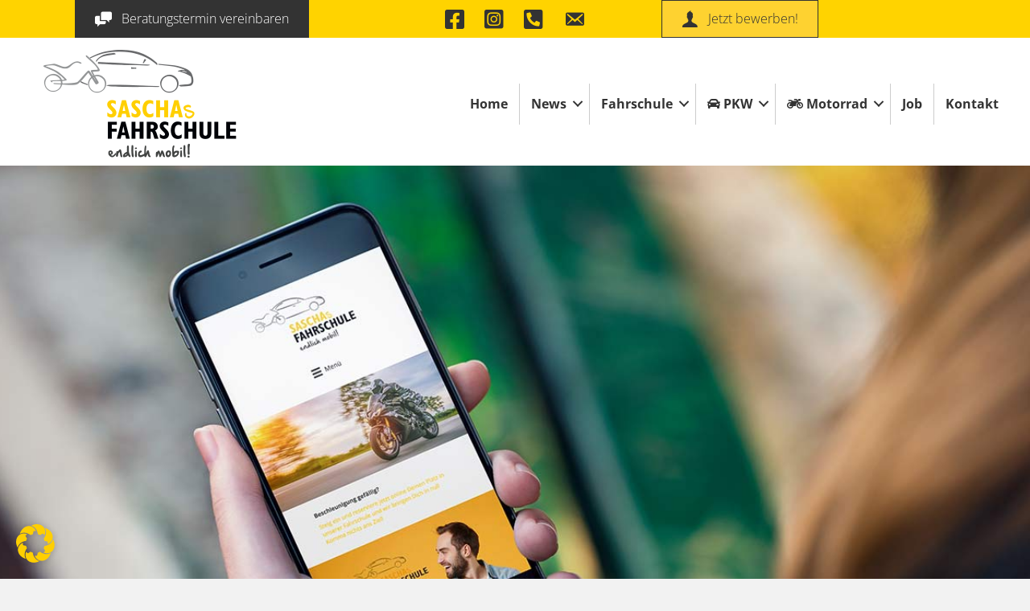

--- FILE ---
content_type: text/html; charset=UTF-8
request_url: https://www.saschas-fahrschule-bornheim.de/news/aktuelles/
body_size: 22419
content:
<!DOCTYPE html>
<html lang="de">
<head>
<meta charset="UTF-8" />
<meta name='viewport' content='width=device-width, initial-scale=1.0' />
<meta http-equiv='X-UA-Compatible' content='IE=edge' />
<link rel="profile" href="https://gmpg.org/xfn/11" />
<title>Saschas Fahrschule Bornheim · Führerschein Klasse A, Mofa</title><link rel="preload" data-rocket-preload as="image" href="https://www.saschas-fahrschule-bornheim.de/wp-content/uploads/2022/09/220927-spendenuebergabe-saschas.jpg" fetchpriority="high">
	<style>img:is([sizes="auto" i], [sizes^="auto," i]) { contain-intrinsic-size: 3000px 1500px }</style>
	<meta name="dc.title" content="Saschas Fahrschule Bornheim · Führerschein Klasse A, Mofa">
<meta name="dc.description" content="Saschas Fahrschule Bornheim · Führerscheinausbildung für Motorrad und PKW inkl. Sehtest &amp; Erste-Hilfe-Kurs, Fahrstunden, Führerschein Klasse B, B96, A1, A2, A">
<meta name="dc.relation" content="https://www.saschas-fahrschule-bornheim.de/news/aktuelles/">
<meta name="dc.source" content="https://www.saschas-fahrschule-bornheim.de/">
<meta name="dc.language" content="de_DE">
<meta name="description" content="Saschas Fahrschule Bornheim · Führerscheinausbildung für Motorrad und PKW inkl. Sehtest &amp; Erste-Hilfe-Kurs, Fahrstunden, Führerschein Klasse B, B96, A1, A2, A">
<meta name="robots" content="index, follow, max-snippet:-1, max-image-preview:large, max-video-preview:-1">
<link rel="canonical" href="https://www.saschas-fahrschule-bornheim.de/news/aktuelles/">
<meta property="og:url" content="https://www.saschas-fahrschule-bornheim.de/news/aktuelles/">
<meta property="og:site_name" content="Saschas Fahrschule Bornheim">
<meta property="og:locale" content="de_DE">
<meta property="og:type" content="article">
<meta property="article:author" content="https://www.facebook.com/SaschasFahrschuleBornheim/">
<meta property="article:publisher" content="https://www.facebook.com/SaschasFahrschuleBornheim/">
<meta property="og:title" content="Saschas Fahrschule Bornheim · Führerschein Klasse A, Mofa">
<meta property="og:description" content="Saschas Fahrschule Bornheim · Führerscheinausbildung für Motorrad und PKW inkl. Sehtest &amp; Erste-Hilfe-Kurs, Fahrstunden, Führerschein Klasse B, B96, A1, A2, A">
<meta property="og:image" content="https://www.saschas-fahrschule-bornheim.de/wp-content/uploads/2020/04/logo-header.png">
<meta property="og:image:secure_url" content="https://www.saschas-fahrschule-bornheim.de/wp-content/uploads/2020/04/logo-header.png">
<meta property="og:image:width" content="240">
<meta property="og:image:height" content="134">
<meta name="twitter:card" content="summary">
<meta name="twitter:title" content="Saschas Fahrschule Bornheim · Führerschein Klasse A, Mofa">
<meta name="twitter:description" content="Saschas Fahrschule Bornheim · Führerscheinausbildung für Motorrad und PKW inkl. Sehtest &amp; Erste-Hilfe-Kurs, Fahrstunden, Führerschein Klasse B, B96, A1, A2, A">


<link rel="alternate" type="application/rss+xml" title="Saschas Fahrschule Bornheim &raquo; Feed" href="https://www.saschas-fahrschule-bornheim.de/feed/" />
<link rel="alternate" type="text/calendar" title="Saschas Fahrschule Bornheim &raquo; iCal Feed" href="https://www.saschas-fahrschule-bornheim.de/events/?ical=1" />
<link id='omgf-preload-0' rel='preload' href='//www.saschas-fahrschule-bornheim.de/wp-content/uploads/omgf/fl-builder-google-fonts-a0fccb2f22903c3f4567773926a0f03c/open-sans-normal-latin-ext.woff2?ver=1761560318' as='font' type='font/woff2' crossorigin />
<link id='omgf-preload-1' rel='preload' href='//www.saschas-fahrschule-bornheim.de/wp-content/uploads/omgf/fl-builder-google-fonts-a0fccb2f22903c3f4567773926a0f03c/open-sans-normal-latin.woff2?ver=1761560318' as='font' type='font/woff2' crossorigin />
<link id='omgf-preload-2' rel='preload' href='//www.saschas-fahrschule-bornheim.de/wp-content/uploads/omgf/fl-builder-google-fonts-a0fccb2f22903c3f4567773926a0f03c/titillium-web-normal-latin-ext-400.woff2?ver=1761560318' as='font' type='font/woff2' crossorigin />
<link id='omgf-preload-3' rel='preload' href='//www.saschas-fahrschule-bornheim.de/wp-content/uploads/omgf/fl-builder-google-fonts-a0fccb2f22903c3f4567773926a0f03c/titillium-web-normal-latin-400.woff2?ver=1761560318' as='font' type='font/woff2' crossorigin />
<link rel="preload" href="https://www.saschas-fahrschule-bornheim.de/wp-content/plugins/bb-plugin/fonts/fontawesome/5.15.4/webfonts/fa-solid-900.woff2" as="font" type="font/woff2" crossorigin="anonymous">
<link rel="preload" href="https://www.saschas-fahrschule-bornheim.de/wp-content/plugins/bb-plugin/fonts/fontawesome/5.15.4/webfonts/fa-brands-400.woff2" as="font" type="font/woff2" crossorigin="anonymous">
<link rel="preload" href="https://www.saschas-fahrschule-bornheim.de/wp-content/plugins/bb-plugin/fonts/fontawesome/5.15.4/webfonts/fa-regular-400.woff2" as="font" type="font/woff2" crossorigin="anonymous">
<link rel='stylesheet' id='wp-block-library-css' href='https://www.saschas-fahrschule-bornheim.de/wp-includes/css/dist/block-library/style.min.css?ver=e7f7a80dd4bfb95f150eea4ab7e0bb0a' media='all' />
<style id='wp-block-library-theme-inline-css'>
.wp-block-audio :where(figcaption){color:#555;font-size:13px;text-align:center}.is-dark-theme .wp-block-audio :where(figcaption){color:#ffffffa6}.wp-block-audio{margin:0 0 1em}.wp-block-code{border:1px solid #ccc;border-radius:4px;font-family:Menlo,Consolas,monaco,monospace;padding:.8em 1em}.wp-block-embed :where(figcaption){color:#555;font-size:13px;text-align:center}.is-dark-theme .wp-block-embed :where(figcaption){color:#ffffffa6}.wp-block-embed{margin:0 0 1em}.blocks-gallery-caption{color:#555;font-size:13px;text-align:center}.is-dark-theme .blocks-gallery-caption{color:#ffffffa6}:root :where(.wp-block-image figcaption){color:#555;font-size:13px;text-align:center}.is-dark-theme :root :where(.wp-block-image figcaption){color:#ffffffa6}.wp-block-image{margin:0 0 1em}.wp-block-pullquote{border-bottom:4px solid;border-top:4px solid;color:currentColor;margin-bottom:1.75em}.wp-block-pullquote cite,.wp-block-pullquote footer,.wp-block-pullquote__citation{color:currentColor;font-size:.8125em;font-style:normal;text-transform:uppercase}.wp-block-quote{border-left:.25em solid;margin:0 0 1.75em;padding-left:1em}.wp-block-quote cite,.wp-block-quote footer{color:currentColor;font-size:.8125em;font-style:normal;position:relative}.wp-block-quote:where(.has-text-align-right){border-left:none;border-right:.25em solid;padding-left:0;padding-right:1em}.wp-block-quote:where(.has-text-align-center){border:none;padding-left:0}.wp-block-quote.is-large,.wp-block-quote.is-style-large,.wp-block-quote:where(.is-style-plain){border:none}.wp-block-search .wp-block-search__label{font-weight:700}.wp-block-search__button{border:1px solid #ccc;padding:.375em .625em}:where(.wp-block-group.has-background){padding:1.25em 2.375em}.wp-block-separator.has-css-opacity{opacity:.4}.wp-block-separator{border:none;border-bottom:2px solid;margin-left:auto;margin-right:auto}.wp-block-separator.has-alpha-channel-opacity{opacity:1}.wp-block-separator:not(.is-style-wide):not(.is-style-dots){width:100px}.wp-block-separator.has-background:not(.is-style-dots){border-bottom:none;height:1px}.wp-block-separator.has-background:not(.is-style-wide):not(.is-style-dots){height:2px}.wp-block-table{margin:0 0 1em}.wp-block-table td,.wp-block-table th{word-break:normal}.wp-block-table :where(figcaption){color:#555;font-size:13px;text-align:center}.is-dark-theme .wp-block-table :where(figcaption){color:#ffffffa6}.wp-block-video :where(figcaption){color:#555;font-size:13px;text-align:center}.is-dark-theme .wp-block-video :where(figcaption){color:#ffffffa6}.wp-block-video{margin:0 0 1em}:root :where(.wp-block-template-part.has-background){margin-bottom:0;margin-top:0;padding:1.25em 2.375em}
</style>
<style id='classic-theme-styles-inline-css'>
/*! This file is auto-generated */
.wp-block-button__link{color:#fff;background-color:#32373c;border-radius:9999px;box-shadow:none;text-decoration:none;padding:calc(.667em + 2px) calc(1.333em + 2px);font-size:1.125em}.wp-block-file__button{background:#32373c;color:#fff;text-decoration:none}
</style>
<style id='wpseopress-local-business-style-inline-css'>
span.wp-block-wpseopress-local-business-field{margin-right:8px}

</style>
<style id='wpseopress-table-of-contents-style-inline-css'>
.wp-block-wpseopress-table-of-contents li.active>a{font-weight:bold}

</style>
<style id='filebird-block-filebird-gallery-style-inline-css'>
ul.filebird-block-filebird-gallery{margin:auto!important;padding:0!important;width:100%}ul.filebird-block-filebird-gallery.layout-grid{display:grid;grid-gap:20px;align-items:stretch;grid-template-columns:repeat(var(--columns),1fr);justify-items:stretch}ul.filebird-block-filebird-gallery.layout-grid li img{border:1px solid #ccc;box-shadow:2px 2px 6px 0 rgba(0,0,0,.3);height:100%;max-width:100%;-o-object-fit:cover;object-fit:cover;width:100%}ul.filebird-block-filebird-gallery.layout-masonry{-moz-column-count:var(--columns);-moz-column-gap:var(--space);column-gap:var(--space);-moz-column-width:var(--min-width);columns:var(--min-width) var(--columns);display:block;overflow:auto}ul.filebird-block-filebird-gallery.layout-masonry li{margin-bottom:var(--space)}ul.filebird-block-filebird-gallery li{list-style:none}ul.filebird-block-filebird-gallery li figure{height:100%;margin:0;padding:0;position:relative;width:100%}ul.filebird-block-filebird-gallery li figure figcaption{background:linear-gradient(0deg,rgba(0,0,0,.7),rgba(0,0,0,.3) 70%,transparent);bottom:0;box-sizing:border-box;color:#fff;font-size:.8em;margin:0;max-height:100%;overflow:auto;padding:3em .77em .7em;position:absolute;text-align:center;width:100%;z-index:2}ul.filebird-block-filebird-gallery li figure figcaption a{color:inherit}

</style>
<style id='global-styles-inline-css'>
:root{--wp--preset--aspect-ratio--square: 1;--wp--preset--aspect-ratio--4-3: 4/3;--wp--preset--aspect-ratio--3-4: 3/4;--wp--preset--aspect-ratio--3-2: 3/2;--wp--preset--aspect-ratio--2-3: 2/3;--wp--preset--aspect-ratio--16-9: 16/9;--wp--preset--aspect-ratio--9-16: 9/16;--wp--preset--color--black: #000000;--wp--preset--color--cyan-bluish-gray: #abb8c3;--wp--preset--color--white: #ffffff;--wp--preset--color--pale-pink: #f78da7;--wp--preset--color--vivid-red: #cf2e2e;--wp--preset--color--luminous-vivid-orange: #ff6900;--wp--preset--color--luminous-vivid-amber: #fcb900;--wp--preset--color--light-green-cyan: #7bdcb5;--wp--preset--color--vivid-green-cyan: #00d084;--wp--preset--color--pale-cyan-blue: #8ed1fc;--wp--preset--color--vivid-cyan-blue: #0693e3;--wp--preset--color--vivid-purple: #9b51e0;--wp--preset--color--fl-heading-text: #333333;--wp--preset--color--fl-body-bg: #f2f2f2;--wp--preset--color--fl-body-text: #454545;--wp--preset--color--fl-accent: #edb100;--wp--preset--color--fl-accent-hover: #ffcf00;--wp--preset--color--fl-topbar-bg: #ffd300;--wp--preset--color--fl-topbar-text: #333333;--wp--preset--color--fl-topbar-link: #333333;--wp--preset--color--fl-topbar-hover: #ffffff;--wp--preset--color--fl-header-bg: #ffffff;--wp--preset--color--fl-header-text: #333333;--wp--preset--color--fl-header-link: #333333;--wp--preset--color--fl-header-hover: #ffd300;--wp--preset--color--fl-nav-bg: #fafafa;--wp--preset--color--fl-nav-link: #333333;--wp--preset--color--fl-nav-hover: #ffd300;--wp--preset--color--fl-content-bg: #ffffff;--wp--preset--color--fl-footer-widgets-bg: #fafafa;--wp--preset--color--fl-footer-widgets-text: #808080;--wp--preset--color--fl-footer-widgets-link: #cf6713;--wp--preset--color--fl-footer-widgets-hover: #cf6713;--wp--preset--color--fl-footer-bg: #333333;--wp--preset--color--fl-footer-text: #a6a6a6;--wp--preset--color--fl-footer-link: #a6a6a6;--wp--preset--color--fl-footer-hover: #ffffff;--wp--preset--gradient--vivid-cyan-blue-to-vivid-purple: linear-gradient(135deg,rgba(6,147,227,1) 0%,rgb(155,81,224) 100%);--wp--preset--gradient--light-green-cyan-to-vivid-green-cyan: linear-gradient(135deg,rgb(122,220,180) 0%,rgb(0,208,130) 100%);--wp--preset--gradient--luminous-vivid-amber-to-luminous-vivid-orange: linear-gradient(135deg,rgba(252,185,0,1) 0%,rgba(255,105,0,1) 100%);--wp--preset--gradient--luminous-vivid-orange-to-vivid-red: linear-gradient(135deg,rgba(255,105,0,1) 0%,rgb(207,46,46) 100%);--wp--preset--gradient--very-light-gray-to-cyan-bluish-gray: linear-gradient(135deg,rgb(238,238,238) 0%,rgb(169,184,195) 100%);--wp--preset--gradient--cool-to-warm-spectrum: linear-gradient(135deg,rgb(74,234,220) 0%,rgb(151,120,209) 20%,rgb(207,42,186) 40%,rgb(238,44,130) 60%,rgb(251,105,98) 80%,rgb(254,248,76) 100%);--wp--preset--gradient--blush-light-purple: linear-gradient(135deg,rgb(255,206,236) 0%,rgb(152,150,240) 100%);--wp--preset--gradient--blush-bordeaux: linear-gradient(135deg,rgb(254,205,165) 0%,rgb(254,45,45) 50%,rgb(107,0,62) 100%);--wp--preset--gradient--luminous-dusk: linear-gradient(135deg,rgb(255,203,112) 0%,rgb(199,81,192) 50%,rgb(65,88,208) 100%);--wp--preset--gradient--pale-ocean: linear-gradient(135deg,rgb(255,245,203) 0%,rgb(182,227,212) 50%,rgb(51,167,181) 100%);--wp--preset--gradient--electric-grass: linear-gradient(135deg,rgb(202,248,128) 0%,rgb(113,206,126) 100%);--wp--preset--gradient--midnight: linear-gradient(135deg,rgb(2,3,129) 0%,rgb(40,116,252) 100%);--wp--preset--font-size--small: 13px;--wp--preset--font-size--medium: 20px;--wp--preset--font-size--large: 36px;--wp--preset--font-size--x-large: 42px;--wp--preset--spacing--20: 0.44rem;--wp--preset--spacing--30: 0.67rem;--wp--preset--spacing--40: 1rem;--wp--preset--spacing--50: 1.5rem;--wp--preset--spacing--60: 2.25rem;--wp--preset--spacing--70: 3.38rem;--wp--preset--spacing--80: 5.06rem;--wp--preset--shadow--natural: 6px 6px 9px rgba(0, 0, 0, 0.2);--wp--preset--shadow--deep: 12px 12px 50px rgba(0, 0, 0, 0.4);--wp--preset--shadow--sharp: 6px 6px 0px rgba(0, 0, 0, 0.2);--wp--preset--shadow--outlined: 6px 6px 0px -3px rgba(255, 255, 255, 1), 6px 6px rgba(0, 0, 0, 1);--wp--preset--shadow--crisp: 6px 6px 0px rgba(0, 0, 0, 1);}:where(.is-layout-flex){gap: 0.5em;}:where(.is-layout-grid){gap: 0.5em;}body .is-layout-flex{display: flex;}.is-layout-flex{flex-wrap: wrap;align-items: center;}.is-layout-flex > :is(*, div){margin: 0;}body .is-layout-grid{display: grid;}.is-layout-grid > :is(*, div){margin: 0;}:where(.wp-block-columns.is-layout-flex){gap: 2em;}:where(.wp-block-columns.is-layout-grid){gap: 2em;}:where(.wp-block-post-template.is-layout-flex){gap: 1.25em;}:where(.wp-block-post-template.is-layout-grid){gap: 1.25em;}.has-black-color{color: var(--wp--preset--color--black) !important;}.has-cyan-bluish-gray-color{color: var(--wp--preset--color--cyan-bluish-gray) !important;}.has-white-color{color: var(--wp--preset--color--white) !important;}.has-pale-pink-color{color: var(--wp--preset--color--pale-pink) !important;}.has-vivid-red-color{color: var(--wp--preset--color--vivid-red) !important;}.has-luminous-vivid-orange-color{color: var(--wp--preset--color--luminous-vivid-orange) !important;}.has-luminous-vivid-amber-color{color: var(--wp--preset--color--luminous-vivid-amber) !important;}.has-light-green-cyan-color{color: var(--wp--preset--color--light-green-cyan) !important;}.has-vivid-green-cyan-color{color: var(--wp--preset--color--vivid-green-cyan) !important;}.has-pale-cyan-blue-color{color: var(--wp--preset--color--pale-cyan-blue) !important;}.has-vivid-cyan-blue-color{color: var(--wp--preset--color--vivid-cyan-blue) !important;}.has-vivid-purple-color{color: var(--wp--preset--color--vivid-purple) !important;}.has-black-background-color{background-color: var(--wp--preset--color--black) !important;}.has-cyan-bluish-gray-background-color{background-color: var(--wp--preset--color--cyan-bluish-gray) !important;}.has-white-background-color{background-color: var(--wp--preset--color--white) !important;}.has-pale-pink-background-color{background-color: var(--wp--preset--color--pale-pink) !important;}.has-vivid-red-background-color{background-color: var(--wp--preset--color--vivid-red) !important;}.has-luminous-vivid-orange-background-color{background-color: var(--wp--preset--color--luminous-vivid-orange) !important;}.has-luminous-vivid-amber-background-color{background-color: var(--wp--preset--color--luminous-vivid-amber) !important;}.has-light-green-cyan-background-color{background-color: var(--wp--preset--color--light-green-cyan) !important;}.has-vivid-green-cyan-background-color{background-color: var(--wp--preset--color--vivid-green-cyan) !important;}.has-pale-cyan-blue-background-color{background-color: var(--wp--preset--color--pale-cyan-blue) !important;}.has-vivid-cyan-blue-background-color{background-color: var(--wp--preset--color--vivid-cyan-blue) !important;}.has-vivid-purple-background-color{background-color: var(--wp--preset--color--vivid-purple) !important;}.has-black-border-color{border-color: var(--wp--preset--color--black) !important;}.has-cyan-bluish-gray-border-color{border-color: var(--wp--preset--color--cyan-bluish-gray) !important;}.has-white-border-color{border-color: var(--wp--preset--color--white) !important;}.has-pale-pink-border-color{border-color: var(--wp--preset--color--pale-pink) !important;}.has-vivid-red-border-color{border-color: var(--wp--preset--color--vivid-red) !important;}.has-luminous-vivid-orange-border-color{border-color: var(--wp--preset--color--luminous-vivid-orange) !important;}.has-luminous-vivid-amber-border-color{border-color: var(--wp--preset--color--luminous-vivid-amber) !important;}.has-light-green-cyan-border-color{border-color: var(--wp--preset--color--light-green-cyan) !important;}.has-vivid-green-cyan-border-color{border-color: var(--wp--preset--color--vivid-green-cyan) !important;}.has-pale-cyan-blue-border-color{border-color: var(--wp--preset--color--pale-cyan-blue) !important;}.has-vivid-cyan-blue-border-color{border-color: var(--wp--preset--color--vivid-cyan-blue) !important;}.has-vivid-purple-border-color{border-color: var(--wp--preset--color--vivid-purple) !important;}.has-vivid-cyan-blue-to-vivid-purple-gradient-background{background: var(--wp--preset--gradient--vivid-cyan-blue-to-vivid-purple) !important;}.has-light-green-cyan-to-vivid-green-cyan-gradient-background{background: var(--wp--preset--gradient--light-green-cyan-to-vivid-green-cyan) !important;}.has-luminous-vivid-amber-to-luminous-vivid-orange-gradient-background{background: var(--wp--preset--gradient--luminous-vivid-amber-to-luminous-vivid-orange) !important;}.has-luminous-vivid-orange-to-vivid-red-gradient-background{background: var(--wp--preset--gradient--luminous-vivid-orange-to-vivid-red) !important;}.has-very-light-gray-to-cyan-bluish-gray-gradient-background{background: var(--wp--preset--gradient--very-light-gray-to-cyan-bluish-gray) !important;}.has-cool-to-warm-spectrum-gradient-background{background: var(--wp--preset--gradient--cool-to-warm-spectrum) !important;}.has-blush-light-purple-gradient-background{background: var(--wp--preset--gradient--blush-light-purple) !important;}.has-blush-bordeaux-gradient-background{background: var(--wp--preset--gradient--blush-bordeaux) !important;}.has-luminous-dusk-gradient-background{background: var(--wp--preset--gradient--luminous-dusk) !important;}.has-pale-ocean-gradient-background{background: var(--wp--preset--gradient--pale-ocean) !important;}.has-electric-grass-gradient-background{background: var(--wp--preset--gradient--electric-grass) !important;}.has-midnight-gradient-background{background: var(--wp--preset--gradient--midnight) !important;}.has-small-font-size{font-size: var(--wp--preset--font-size--small) !important;}.has-medium-font-size{font-size: var(--wp--preset--font-size--medium) !important;}.has-large-font-size{font-size: var(--wp--preset--font-size--large) !important;}.has-x-large-font-size{font-size: var(--wp--preset--font-size--x-large) !important;}
:where(.wp-block-post-template.is-layout-flex){gap: 1.25em;}:where(.wp-block-post-template.is-layout-grid){gap: 1.25em;}
:where(.wp-block-columns.is-layout-flex){gap: 2em;}:where(.wp-block-columns.is-layout-grid){gap: 2em;}
:root :where(.wp-block-pullquote){font-size: 1.5em;line-height: 1.6;}
</style>
<link rel='stylesheet' id='font-awesome-5-css' href='//www.saschas-fahrschule-bornheim.de/wp-content/uploads/omgf/plugins/bb-plugin/fonts/fontawesome/5.15.4/css/all.min.css?ver=1761560498&cached=1' media='all' />
<link rel='stylesheet' id='fl-builder-layout-23-css' href='https://www.saschas-fahrschule-bornheim.de/wp-content/uploads/bb-plugin/cache/23-layout.css?ver=ee7237626a9ae993975f74c2133e3b7a' media='all' />
<link rel='stylesheet' id='google_business_reviews_rating_wp_css-css' href='https://www.saschas-fahrschule-bornheim.de/wp-content/plugins/g-business-reviews-rating/wp/css/css.css?ver=e7f7a80dd4bfb95f150eea4ab7e0bb0a' media='all' />
<link rel='stylesheet' id='dashicons-css' href='https://www.saschas-fahrschule-bornheim.de/wp-includes/css/dashicons.min.css?ver=e7f7a80dd4bfb95f150eea4ab7e0bb0a' media='all' />
<link rel='stylesheet' id='ultimate-icons-css' href='//www.saschas-fahrschule-bornheim.de/wp-content/uploads/omgf/uploads/bb-plugin/icons/ultimate-icons/style.css?ver=1761560498&cached=1' media='all' />
<link rel='stylesheet' id='fl-builder-layout-bundle-ca5c644e02d22fe66b41752b87bcb248-css' href='https://www.saschas-fahrschule-bornheim.de/wp-content/uploads/bb-plugin/cache/ca5c644e02d22fe66b41752b87bcb248-layout-bundle.css?ver=2.9.4-1.5.2' media='all' />
<link rel='stylesheet' id='borlabs-cookie-css' href='https://www.saschas-fahrschule-bornheim.de/wp-content/cache/borlabs-cookie/borlabs-cookie_1_de.css?ver=2.3.3-29' media='all' />
<link rel='stylesheet' id='jquery-magnificpopup-css' href='https://www.saschas-fahrschule-bornheim.de/wp-content/plugins/bb-plugin/css/jquery.magnificpopup.min.css?ver=2.9.4' media='all' />
<link rel='stylesheet' id='base-css' href='https://www.saschas-fahrschule-bornheim.de/wp-content/themes/bb-theme/css/base.min.css?ver=1.7.19' media='all' />
<link rel='stylesheet' id='fl-automator-skin-css' href='https://www.saschas-fahrschule-bornheim.de/wp-content/uploads/bb-theme/skin-68ff37ab7c642.css?ver=1.7.19' media='all' />
<link rel='stylesheet' id='fl-child-theme-css' href='https://www.saschas-fahrschule-bornheim.de/wp-content/themes/bb-theme-child/style.css?ver=e7f7a80dd4bfb95f150eea4ab7e0bb0a' media='all' />
<link rel='stylesheet' id='fl-builder-google-fonts-a0fccb2f22903c3f4567773926a0f03c-css' href='//www.saschas-fahrschule-bornheim.de/wp-content/uploads/omgf/fl-builder-google-fonts-a0fccb2f22903c3f4567773926a0f03c/fl-builder-google-fonts-a0fccb2f22903c3f4567773926a0f03c.css?ver=1761560318' media='all' />
<script src="https://www.saschas-fahrschule-bornheim.de/wp-includes/js/jquery/jquery.min.js?ver=3.7.1" id="jquery-core-js"></script>
<script src="https://www.saschas-fahrschule-bornheim.de/wp-includes/js/jquery/jquery-migrate.min.js?ver=3.4.1" id="jquery-migrate-js"></script>
<script src="https://www.saschas-fahrschule-bornheim.de/wp-content/plugins/g-business-reviews-rating/wp/js/js.js?ver=e7f7a80dd4bfb95f150eea4ab7e0bb0a" id="google_business_reviews_rating_wp_js-js"></script>
<link rel="https://api.w.org/" href="https://www.saschas-fahrschule-bornheim.de/wp-json/" /><link rel="alternate" title="JSON" type="application/json" href="https://www.saschas-fahrschule-bornheim.de/wp-json/wp/v2/pages/23" /><link rel="alternate" title="oEmbed (JSON)" type="application/json+oembed" href="https://www.saschas-fahrschule-bornheim.de/wp-json/oembed/1.0/embed?url=https%3A%2F%2Fwww.saschas-fahrschule-bornheim.de%2Fnews%2Faktuelles%2F" />
<link rel="alternate" title="oEmbed (XML)" type="text/xml+oembed" href="https://www.saschas-fahrschule-bornheim.de/wp-json/oembed/1.0/embed?url=https%3A%2F%2Fwww.saschas-fahrschule-bornheim.de%2Fnews%2Faktuelles%2F&#038;format=xml" />
<meta name="tec-api-version" content="v1"><meta name="tec-api-origin" content="https://www.saschas-fahrschule-bornheim.de"><link rel="alternate" href="https://www.saschas-fahrschule-bornheim.de/wp-json/tribe/events/v1/" /><style>.recentcomments a{display:inline !important;padding:0 !important;margin:0 !important;}</style><link rel="icon" href="https://www.saschas-fahrschule-bornheim.de/wp-content/uploads/2020/05/cropped-favicon-32x32.png" sizes="32x32" />
<link rel="icon" href="https://www.saschas-fahrschule-bornheim.de/wp-content/uploads/2020/05/cropped-favicon-192x192.png" sizes="192x192" />
<link rel="apple-touch-icon" href="https://www.saschas-fahrschule-bornheim.de/wp-content/uploads/2020/05/cropped-favicon-180x180.png" />
<meta name="msapplication-TileImage" content="https://www.saschas-fahrschule-bornheim.de/wp-content/uploads/2020/05/cropped-favicon-270x270.png" />
<style id="rocket-lazyrender-inline-css">[data-wpr-lazyrender] {content-visibility: auto;}</style><meta name="generator" content="WP Rocket 3.20.0.2" data-wpr-features="wpr_automatic_lazy_rendering wpr_oci wpr_image_dimensions wpr_desktop" /></head>
<body class="wp-singular page-template-default page page-id-23 page-child parent-pageid-573 wp-theme-bb-theme wp-child-theme-bb-theme-child fl-builder fl-builder-2-9-4 fl-themer-1-5-2 fl-theme-1-7-19 fl-no-js tribe-no-js page-template-beaver-builder-child-theme fl-theme-builder-header fl-theme-builder-header-header fl-theme-builder-footer fl-theme-builder-footer-footer-neu fl-framework-base fl-preset-modern fl-full-width fl-scroll-to-top fl-submenu-indicator fl-nav-collapse-menu" itemscope="itemscope" itemtype="https://schema.org/WebPage">
<a aria-label="Zum Inhalt springen" class="fl-screen-reader-text" href="#fl-main-content">Zum Inhalt springen</a><div  class="fl-page">
	<header  class="fl-builder-content fl-builder-content-297 fl-builder-global-templates-locked" data-post-id="297" data-type="header" data-sticky="1" data-sticky-on="" data-sticky-breakpoint="medium" data-shrink="1" data-overlay="0" data-overlay-bg="transparent" data-shrink-image-height="50px" role="banner" itemscope="itemscope" itemtype="http://schema.org/WPHeader"><div  class="fl-row fl-row-full-width fl-row-bg-color fl-node-5ea6e03f31573 fl-row-default-height fl-row-align-center fl-visible-desktop fl-visible-large fl-visible-medium" data-node="5ea6e03f31573">
	<div class="fl-row-content-wrap">
								<div class="fl-row-content fl-row-fixed-width fl-node-content">
		
<div class="fl-col-group fl-node-5ea6e03f31574" data-node="5ea6e03f31574">
			<div class="fl-col fl-node-lv4fqbzn6k7d fl-col-bg-color fl-col-small" data-node="lv4fqbzn6k7d">
	<div class="fl-col-content fl-node-content"><div class="fl-module fl-module-button fl-node-9aplyozwijxk" data-node="9aplyozwijxk">
	<div class="fl-module-content fl-node-content">
		<div class="fl-button-wrap fl-button-width-auto fl-button-left fl-button-has-icon">
			<a href="https://www.saschas-fahrschule-bornheim.de/kontakt/#kalender" target="_self" class="fl-button">
					<i class="fl-button-icon fl-button-icon-before ua-icon ua-icon-chat2" aria-hidden="true"></i>
						<span class="fl-button-text">Beratungstermin vereinbaren</span>
					</a>
</div>
	</div>
</div>
</div>
</div>
			<div class="fl-col fl-node-om3szt25f6kj fl-col-bg-color fl-col-small" data-node="om3szt25f6kj">
	<div class="fl-col-content fl-node-content"><div class="fl-module fl-module-icon-group fl-node-zg2d9kau07c6" data-node="zg2d9kau07c6">
	<div class="fl-module-content fl-node-content">
		<div class="fl-icon-group">
	<span class="fl-icon">
								<a href="https://www.facebook.com/SaschasFahrschuleBornheim" target="_blank" rel="noopener" >
							<i class="fab fa-facebook-square" aria-hidden="true"></i>
				<span class="sr-only">Zu unserer facebook-Seite</span>
						</a>
			</span>
		<span class="fl-icon">
								<a href="https://www.instagram.com/saschas_fahrschule_bornheim/" target="_blank" rel="noopener" >
							<i class="fab fa-instagram-square" aria-hidden="true"></i>
				<span class="sr-only">Zu unserer instagram-Seite</span>
						</a>
			</span>
		<span class="fl-icon">
								<a href="tel:+49222265460" target="_blank" rel="noopener" >
							<i class="fas fa-phone-square-alt" aria-hidden="true"></i>
				<span class="sr-only">Unsere Telefonnummer</span>
						</a>
			</span>
		<span class="fl-icon">
								<a href="mailto:info@saschas-fahrschule-bornheim.de" target="_blank" rel="noopener" >
							<i class="dashicons dashicons-before dashicons-email-alt" aria-hidden="true"></i>
				<span class="sr-only">Unsere E-Mailadresse</span>
						</a>
			</span>
	</div>
	</div>
</div>
</div>
</div>
			<div class="fl-col fl-node-3v6pj70qy1mf fl-col-bg-color fl-col-small" data-node="3v6pj70qy1mf">
	<div class="fl-col-content fl-node-content"><div class="fl-module fl-module-button fl-node-pa0fwn3y561r" data-node="pa0fwn3y561r">
	<div class="fl-module-content fl-node-content">
		<div class="fl-button-wrap fl-button-width-auto fl-button-left fl-button-has-icon">
			<a href="https://www.saschas-fahrschule-bornheim.de/job/" target="_blank" class="fl-button" rel="noopener" >
					<i class="fl-button-icon fl-button-icon-before ua-icon ua-icon-user2" aria-hidden="true"></i>
						<span class="fl-button-text">Jetzt bewerben!</span>
					</a>
</div>
	</div>
</div>
</div>
</div>
	</div>
		</div>
	</div>
</div>
<div  class="fl-row fl-row-full-width fl-row-bg-color fl-node-5ea6e03f3156b fl-row-default-height fl-row-align-center" data-node="5ea6e03f3156b">
	<div class="fl-row-content-wrap">
								<div class="fl-row-content fl-row-fixed-width fl-node-content">
		
<div class="fl-col-group fl-node-5ea6e03f3156e fl-col-group-equal-height fl-col-group-align-center fl-col-group-custom-width" data-node="5ea6e03f3156e">
			<div class="fl-col fl-node-5ea6e03f3156f fl-col-bg-color fl-col-small fl-col-small-custom-width" data-node="5ea6e03f3156f">
	<div class="fl-col-content fl-node-content"><div class="fl-module fl-module-photo fl-node-5ea6e068a489f" data-node="5ea6e068a489f">
	<div class="fl-module-content fl-node-content">
		<div class="fl-photo fl-photo-align-center" itemscope itemtype="https://schema.org/ImageObject">
	<div class="fl-photo-content fl-photo-img-png">
				<a href="https://www.saschas-fahrschule-bornheim.de/home/" target="_self" itemprop="url">
				<img loading="lazy" decoding="async" class="fl-photo-img wp-image-286 size-full" src="https://www.saschas-fahrschule-bornheim.de/wp-content/uploads/2020/04/logo-header.png" alt="logo-header" itemprop="image" height="134" width="240" title="logo-header"  data-no-lazy="1" />
				</a>
					</div>
	</div>
	</div>
</div>
</div>
</div>
			<div class="fl-col fl-node-5ea6e03f31570 fl-col-bg-color fl-col-small-custom-width" data-node="5ea6e03f31570">
	<div class="fl-col-content fl-node-content"><div class="fl-module fl-module-menu fl-node-5ea6e03f31572" data-node="5ea6e03f31572">
	<div class="fl-module-content fl-node-content">
		<div class="fl-menu fl-menu-responsive-toggle-medium-mobile">
	<button class="fl-menu-mobile-toggle hamburger-label" aria-label="Menü"><span class="fl-menu-icon svg-container"><svg version="1.1" class="hamburger-menu" xmlns="http://www.w3.org/2000/svg" xmlns:xlink="http://www.w3.org/1999/xlink" viewBox="0 0 512 512">
<rect class="fl-hamburger-menu-top" width="512" height="102"/>
<rect class="fl-hamburger-menu-middle" y="205" width="512" height="102"/>
<rect class="fl-hamburger-menu-bottom" y="410" width="512" height="102"/>
</svg>
</span><span class="fl-menu-mobile-toggle-label">Menü</span></button>	<div class="fl-clear"></div>
	<nav aria-label="Menü" itemscope="itemscope" itemtype="https://schema.org/SiteNavigationElement"><ul id="menu-header-menue" class="menu fl-menu-horizontal fl-toggle-arrows"><li id="menu-item-301" class="menu-item menu-item-type-post_type menu-item-object-page menu-item-home"><a href="https://www.saschas-fahrschule-bornheim.de/">Home</a></li><li id="menu-item-574" class="menu-item menu-item-type-post_type menu-item-object-page current-page-ancestor current-menu-ancestor current-menu-parent current-page-parent current_page_parent current_page_ancestor menu-item-has-children fl-has-submenu"><div class="fl-has-submenu-container"><a href="https://www.saschas-fahrschule-bornheim.de/news/aktuelles/">News</a><span class="fl-menu-toggle"></span></div><ul class="sub-menu">	<li id="menu-item-48" class="menu-item menu-item-type-post_type menu-item-object-page current-menu-item page_item page-item-23 current_page_item"><a href="https://www.saschas-fahrschule-bornheim.de/news/aktuelles/">Aktuelles</a></li>	<li id="menu-item-569" class="menu-item menu-item-type-custom menu-item-object-custom"><a href="https://www.saschas-fahrschule-bornheim.de/events/">Kurse &#038; Seminare</a></li></ul></li><li id="menu-item-50" class="menu-item menu-item-type-post_type menu-item-object-page menu-item-has-children fl-has-submenu"><div class="fl-has-submenu-container"><a href="https://www.saschas-fahrschule-bornheim.de/fahrschule/">Fahrschule</a><span class="fl-menu-toggle"></span></div><ul class="sub-menu">	<li id="menu-item-214" class="menu-item menu-item-type-custom menu-item-object-custom"><a href="https://www.saschas-fahrschule-bornheim.de/fahrschule/#fs-dein-begleiter">Dein Begleiter</a></li>	<li id="menu-item-195" class="menu-item menu-item-type-custom menu-item-object-custom"><a href="https://www.saschas-fahrschule-bornheim.de/fahrschule/#fs-deine-vorteile">Deine Vorteile</a></li>	<li id="menu-item-196" class="menu-item menu-item-type-custom menu-item-object-custom"><a href="https://www.saschas-fahrschule-bornheim.de/fahrschule/#fs-ausbildungsklassen">Ausbildungsklassen</a></li>	<li id="menu-item-197" class="menu-item menu-item-type-custom menu-item-object-custom"><a href="https://www.saschas-fahrschule-bornheim.de/fahrschule/#fs-unser-team">Unser Team</a></li></ul></li><li id="menu-item-55" class="menu-item menu-item-type-post_type menu-item-object-page menu-item-has-children fl-has-submenu"><div class="fl-has-submenu-container"><a href="https://www.saschas-fahrschule-bornheim.de/pkw/"><i class="fas fa-car" style=""></i> PKW</a><span class="fl-menu-toggle"></span></div><ul class="sub-menu">	<li id="menu-item-215" class="menu-item menu-item-type-custom menu-item-object-custom"><a href="https://www.saschas-fahrschule-bornheim.de/pkw/#pkw-fuehrerschein">Führerschein</a></li>	<li id="menu-item-217" class="menu-item menu-item-type-custom menu-item-object-custom"><a href="https://www.saschas-fahrschule-bornheim.de/pkw/#pkw-preise">Preise</a></li>	<li id="menu-item-216" class="menu-item menu-item-type-custom menu-item-object-custom"><a href="https://www.saschas-fahrschule-bornheim.de/pkw/#pkw-fahrzeuge">Fahrzeuge</a></li>	<li id="menu-item-219" class="menu-item menu-item-type-custom menu-item-object-custom"><a href="https://www.saschas-fahrschule-bornheim.de/pkw/#pkw-unterricht-frage-antwort">Unterrichtszeiten</a></li>	<li id="menu-item-218" class="menu-item menu-item-type-custom menu-item-object-custom"><a href="https://www.saschas-fahrschule-bornheim.de/pkw/#pkw-unterricht-frage-antwort">Fragen &#038; Antworten</a></li></ul></li><li id="menu-item-54" class="menu-item menu-item-type-post_type menu-item-object-page menu-item-has-children fl-has-submenu"><div class="fl-has-submenu-container"><a href="https://www.saschas-fahrschule-bornheim.de/motorrad/"><i class="fas fa-motorcycle" style=""></i> Motorrad</a><span class="fl-menu-toggle"></span></div><ul class="sub-menu">	<li id="menu-item-232" class="menu-item menu-item-type-custom menu-item-object-custom"><a href="https://www.saschas-fahrschule-bornheim.de/motorrad/#motorrad-fuehrerschein">Führerschein</a></li>	<li id="menu-item-233" class="menu-item menu-item-type-custom menu-item-object-custom"><a href="https://www.saschas-fahrschule-bornheim.de/motorrad/#motorrad-fahrzeuge">Fahrzeuge</a></li>	<li id="menu-item-234" class="menu-item menu-item-type-custom menu-item-object-custom"><a href="https://www.saschas-fahrschule-bornheim.de/motorrad/#motorrad-preise">Preise</a></li>	<li id="menu-item-235" class="menu-item menu-item-type-custom menu-item-object-custom"><a href="https://www.saschas-fahrschule-bornheim.de/motorrad/#motorrad-unterricht-frage-antwort">Unterrichtszeiten</a></li>	<li id="menu-item-236" class="menu-item menu-item-type-custom menu-item-object-custom"><a href="https://www.saschas-fahrschule-bornheim.de/motorrad/#motorrad-unterricht-frage-antwort">Fragen &#038; Antworten</a></li></ul></li><li id="menu-item-555" class="menu-item menu-item-type-post_type menu-item-object-page"><a href="https://www.saschas-fahrschule-bornheim.de/job/">Job</a></li><li id="menu-item-53" class="menu-item menu-item-type-post_type menu-item-object-page"><a href="https://www.saschas-fahrschule-bornheim.de/kontakt/">Kontakt</a></li></ul></nav></div>
	</div>
</div>
</div>
</div>
	</div>
		</div>
	</div>
</div>
</header><div  class="uabb-js-breakpoint" style="display: none;"></div>	<div  id="fl-main-content" class="fl-page-content" itemprop="mainContentOfPage" role="main">

		
<div  class="fl-content-full container">
	<div  class="row">
		<div class="fl-content col-md-12">
			<article class="fl-post post-23 page type-page status-publish hentry" id="fl-post-23" itemscope="itemscope" itemtype="https://schema.org/CreativeWork">

			<div class="fl-post-content clearfix" itemprop="text">
		<div class="fl-builder-content fl-builder-content-23 fl-builder-content-primary fl-builder-global-templates-locked" data-post-id="23"><div class="fl-row fl-row-full-width fl-row-bg-photo fl-node-5ea8074f9f1c5 fl-row-default-height fl-row-align-center" data-node="5ea8074f9f1c5">
	<div class="fl-row-content-wrap">
								<div class="fl-row-content fl-row-fixed-width fl-node-content">
		
<div class="fl-col-group fl-node-5ea8074f9f1c0" data-node="5ea8074f9f1c0">
			<div class="fl-col fl-node-5ea8074f9f1c3 fl-col-bg-color" data-node="5ea8074f9f1c3">
	<div class="fl-col-content fl-node-content"><div class="fl-module fl-module-spacer-gap fl-node-5ea8074f9f1c4" data-node="5ea8074f9f1c4">
	<div class="fl-module-content fl-node-content">
		<div class="uabb-module-content uabb-spacer-gap-preview uabb-spacer-gap">
</div>
	</div>
</div>
</div>
</div>
	</div>
		</div>
	</div>
</div>
<div class="fl-row fl-row-fixed-width fl-row-bg-none fl-node-5ea806a0bb12e fl-row-default-height fl-row-align-center" data-node="5ea806a0bb12e">
	<div class="fl-row-content-wrap">
								<div class="fl-row-content fl-row-fixed-width fl-node-content">
		
<div class="fl-col-group fl-node-5ea806a0bd814" data-node="5ea806a0bd814">
			<div class="fl-col fl-node-5ea806a0bd8bd fl-col-bg-color" data-node="5ea806a0bd8bd">
	<div class="fl-col-content fl-node-content"><div class="fl-module fl-module-heading fl-node-5ea806a0bb04d" data-node="5ea806a0bb04d">
	<div class="fl-module-content fl-node-content">
		<h1 class="fl-heading">
		<span class="fl-heading-text">Aktuelles</span>
	</h1>
	</div>
</div>
<div class="fl-module fl-module-advanced-separator fl-node-5ea806d9f0384" data-node="5ea806d9f0384">
	<div class="fl-module-content fl-node-content">
		
<div class="uabb-module-content uabb-separator-parent">

			<div class="uabb-separator-wrap uabb-separator-center ">
			<div class="uabb-separator-line uabb-side-left">
				<span></span>
			</div>

			<div class="uabb-divider-content uabbi-divider">
				<div class="uabb-module-content uabb-imgicon-wrap">				<span class="uabb-icon-wrap">
			<span class="uabb-icon">
			<i class="fas fa-motorcycle" aria-hidden="true"></i>
			</span>
		</span>
	
		</div>							</div>

			<div class="uabb-separator-line uabb-side-right">
				<span></span>
			</div> 
		</div>
	
	</div>
	</div>
</div>
</div>
</div>
	</div>
		</div>
	</div>
</div>
<div class="fl-row fl-row-fixed-width fl-row-bg-none fl-node-5ea806e94eea0 fl-row-default-height fl-row-align-center" data-node="5ea806e94eea0">
	<div class="fl-row-content-wrap">
								<div class="fl-row-content fl-row-fixed-width fl-node-content">
		
<div class="fl-col-group fl-node-5ea806e9525ae" data-node="5ea806e9525ae">
			<div class="fl-col fl-node-5ea806e952664 fl-col-bg-color" data-node="5ea806e952664">
	<div class="fl-col-content fl-node-content"><div class="fl-module fl-module-blog-posts fl-node-5ea806e94eb6b" data-node="5ea806e94eb6b">
	<div class="fl-module-content fl-node-content">
		<div class="uabb-module-content uabb-blog-posts uabb-blog-posts-grid uabb-post-grid-3 ">
		<div class="uabb-blog-posts-col-3 uabb-post-wrapper    uabb-blog-posts-grid-item-5ea806e94eb6b ">
				<div class="uabb-blog-posts-shadow clearfix">

			<div class="uabb-blog-post-inner-wrap uabb-thumbnail-position-top  uabb-empty-img">
			
			<div class="uabb-post-thumbnail  ">

														<a href="https://www.saschas-fahrschule-bornheim.de/aktuell/frohe-weihnachten/" target="_self" title="Frohe Weihnachten">
				<img width="1080" height="1350" decoding="async" src="https://www.saschas-fahrschule-bornheim.de/wp-content/uploads/2025/11/Saschas-xmas-2025.png" alt="Aktuelles" />
				</a>

													</div>

							<div class="uabb-blog-post-content">
						<h3 class="uabb-post-heading uabb-blog-post-section">
				<a href="https://www.saschas-fahrschule-bornheim.de/aktuell/frohe-weihnachten/" title="Frohe Weihnachten" class="">Frohe Weihnachten</a>			</h3>
							<h5 class="uabb-post-meta uabb-blog-post-section">
							<span class="uabb-meta-date">
				<i aria-hidden="true" class=""></i>
			10.12.2025			</span>
							</h5>
				<div class="uabb-blog-post-section">
<div class="uabb-module-content uabb-button-wrap uabb-creative-button-wrap uabb-button-width-auto uabb-creative-button-width-auto uabb-button-center uabb-creative-button-center">
			<a href="https://www.saschas-fahrschule-bornheim.de/aktuell/frohe-weihnachten/" title="Hier klicken" target="_self"  class="uabb-button  uabb-creative-button uabb-creative-flat-btn  uabb-none-btn  "  role="button" aria-label="Mehr erfahren">
							<span class="uabb-button-text uabb-creative-button-text">Mehr erfahren</span>
							
						
		</a>
	</div>




</div>		</div>
						</div>
		</div>
	</div>
			<div class="uabb-blog-posts-col-3 uabb-post-wrapper    uabb-blog-posts-grid-item-5ea806e94eb6b ">
				<div class="uabb-blog-posts-shadow clearfix">

			<div class="uabb-blog-post-inner-wrap uabb-thumbnail-position-top  uabb-empty-img">
			
			<div class="uabb-post-thumbnail  ">

														<a href="https://www.saschas-fahrschule-bornheim.de/aktuell/wir-feiern-geburtstag/" target="_self" title="Wir feiern Geburtstag!">
				<img width="800" height="1000" decoding="async" src="https://www.saschas-fahrschule-bornheim.de/wp-content/uploads/2025/11/251126-geburtstag-saschas-alt.png" alt="Aktuelles" />
				</a>

													</div>

							<div class="uabb-blog-post-content">
						<h3 class="uabb-post-heading uabb-blog-post-section">
				<a href="https://www.saschas-fahrschule-bornheim.de/aktuell/wir-feiern-geburtstag/" title="Wir feiern Geburtstag!" class="">Wir feiern Geburtstag!</a>			</h3>
							<h5 class="uabb-post-meta uabb-blog-post-section">
							<span class="uabb-meta-date">
				<i aria-hidden="true" class=""></i>
			01.12.2025			</span>
							</h5>
									<div class="uabb-blog-posts-description uabb-blog-post-section uabb-text-editor">Wir feiern 10 Jahre Saschas Fahrschule Bornheim! Und ihr bekommt das Geschenk! Zu unserem Jubiläum gibt's den Grundbetrag ...</div>
					<div class="uabb-blog-post-section">
<div class="uabb-module-content uabb-button-wrap uabb-creative-button-wrap uabb-button-width-auto uabb-creative-button-width-auto uabb-button-center uabb-creative-button-center">
			<a href="https://www.saschas-fahrschule-bornheim.de/aktuell/wir-feiern-geburtstag/" title="Hier klicken" target="_self"  class="uabb-button  uabb-creative-button uabb-creative-flat-btn  uabb-none-btn  "  role="button" aria-label="Mehr erfahren">
							<span class="uabb-button-text uabb-creative-button-text">Mehr erfahren</span>
							
						
		</a>
	</div>




</div>		</div>
						</div>
		</div>
	</div>
			<div class="uabb-blog-posts-col-3 uabb-post-wrapper    uabb-blog-posts-grid-item-5ea806e94eb6b ">
				<div class="uabb-blog-posts-shadow clearfix">

			<div class="uabb-blog-post-inner-wrap uabb-thumbnail-position-top  uabb-empty-img">
			
			<div class="uabb-post-thumbnail  ">

														<a href="https://www.saschas-fahrschule-bornheim.de/aktuell/unsere-motorrad-fuehrerschein-absolventen/" target="_self" title="Unsere Motorrad  Führerschein-Absolventen">
				<img width="526" height="526" decoding="async" src="https://www.saschas-fahrschule-bornheim.de/wp-content/uploads/2020/04/200429-bestanden_motor-xl.jpg" alt="Aktuelles" />
				</a>

													</div>

							<div class="uabb-blog-post-content">
						<h3 class="uabb-post-heading uabb-blog-post-section">
				<a href="https://www.saschas-fahrschule-bornheim.de/aktuell/unsere-motorrad-fuehrerschein-absolventen/" title="Unsere Motorrad  Führerschein-Absolventen" class="">Unsere Motorrad  Führerschein-Absolventen</a>			</h3>
							<h5 class="uabb-post-meta uabb-blog-post-section">
							<span class="uabb-meta-date">
				<i aria-hidden="true" class=""></i>
			18.11.2025			</span>
							</h5>
									<div class="uabb-blog-posts-description uabb-blog-post-section uabb-text-editor">Unsere Motorrad Führerschein-Absolventen Strahlende Gesichter sind die beste Referenz: Hier zeigen wir Dir unsere Fahrschüler/innen nach ihrer bestanden ...</div>
					<div class="uabb-blog-post-section">
<div class="uabb-module-content uabb-button-wrap uabb-creative-button-wrap uabb-button-width-auto uabb-creative-button-width-auto uabb-button-center uabb-creative-button-center">
			<a href="https://www.saschas-fahrschule-bornheim.de/aktuell/unsere-motorrad-fuehrerschein-absolventen/" title="Hier klicken" target="_self"  class="uabb-button  uabb-creative-button uabb-creative-flat-btn  uabb-none-btn  "  role="button" aria-label="Mehr erfahren">
							<span class="uabb-button-text uabb-creative-button-text">Mehr erfahren</span>
							
						
		</a>
	</div>




</div>		</div>
						</div>
		</div>
	</div>
			<div class="uabb-blog-posts-col-3 uabb-post-wrapper    uabb-blog-posts-grid-item-5ea806e94eb6b ">
				<div class="uabb-blog-posts-shadow clearfix">

			<div class="uabb-blog-post-inner-wrap uabb-thumbnail-position-top  uabb-empty-img">
			
			<div class="uabb-post-thumbnail  ">

														<a href="https://www.saschas-fahrschule-bornheim.de/aktuell/unsere-pkw-fuehrerschein-absolventen/" target="_self" title="Unsere PKW Führerschein-Absolventen">
				<img width="526" height="526" decoding="async" src="https://www.saschas-fahrschule-bornheim.de/wp-content/uploads/2020/04/200429-bestanden_pkw-saschas.jpg" alt="Aktuelles" />
				</a>

													</div>

							<div class="uabb-blog-post-content">
						<h3 class="uabb-post-heading uabb-blog-post-section">
				<a href="https://www.saschas-fahrschule-bornheim.de/aktuell/unsere-pkw-fuehrerschein-absolventen/" title="Unsere PKW Führerschein-Absolventen" class="">Unsere PKW Führerschein-Absolventen</a>			</h3>
							<h5 class="uabb-post-meta uabb-blog-post-section">
							<span class="uabb-meta-date">
				<i aria-hidden="true" class=""></i>
			18.11.2025			</span>
							</h5>
									<div class="uabb-blog-posts-description uabb-blog-post-section uabb-text-editor">Unsere PKW Führerschein-Absolventen Strahlende Gesichter sind die beste Referenz: Hier zeigen wir Dir unsere Fahrschüler/innen nach Ihrer bestanden ...</div>
					<div class="uabb-blog-post-section">
<div class="uabb-module-content uabb-button-wrap uabb-creative-button-wrap uabb-button-width-auto uabb-creative-button-width-auto uabb-button-center uabb-creative-button-center">
			<a href="https://www.saschas-fahrschule-bornheim.de/aktuell/unsere-pkw-fuehrerschein-absolventen/" title="Hier klicken" target="_self"  class="uabb-button  uabb-creative-button uabb-creative-flat-btn  uabb-none-btn  "  role="button" aria-label="Mehr erfahren">
							<span class="uabb-button-text uabb-creative-button-text">Mehr erfahren</span>
							
						
		</a>
	</div>




</div>		</div>
						</div>
		</div>
	</div>
			<div class="uabb-blog-posts-col-3 uabb-post-wrapper    uabb-blog-posts-grid-item-5ea806e94eb6b ">
				<div class="uabb-blog-posts-shadow clearfix">

			<div class="uabb-blog-post-inner-wrap uabb-thumbnail-position-top  uabb-empty-img">
			
			<div class="uabb-post-thumbnail  ">

														<a href="https://www.saschas-fahrschule-bornheim.de/aktuell/doppelter-neuzugang-saschas-fahrschule-ruestet-mit-2-neuen-fiestas-auf/" target="_self" title="Doppelter Neuzugang: Saschas Fahrschule rüstet mit 2 neuen Fiestas auf &#8230;">
				<img width="800" height="800" decoding="async" src="https://www.saschas-fahrschule-bornheim.de/wp-content/uploads/2023/08/230814-neueautos-saschas.jpg" alt="Aktuelles" />
				</a>

													</div>

							<div class="uabb-blog-post-content">
						<h3 class="uabb-post-heading uabb-blog-post-section">
				<a href="https://www.saschas-fahrschule-bornheim.de/aktuell/doppelter-neuzugang-saschas-fahrschule-ruestet-mit-2-neuen-fiestas-auf/" title="Doppelter Neuzugang: Saschas Fahrschule rüstet mit 2 neuen Fiestas auf &#8230;" class="">Doppelter Neuzugang: Saschas Fahrschule rüstet mit 2 neuen Fiestas auf &#8230;</a>			</h3>
							<h5 class="uabb-post-meta uabb-blog-post-section">
							<span class="uabb-meta-date">
				<i aria-hidden="true" class=""></i>
			14.08.2023			</span>
							</h5>
									<div class="uabb-blog-posts-description uabb-blog-post-section uabb-text-editor">Gute Nachrichten für alle angehenden Autofahrer in der Region Bornheim: Saschas Fahrschule hat kürzlich ihre Fahrzeugflotte mit zwei ...</div>
					<div class="uabb-blog-post-section">
<div class="uabb-module-content uabb-button-wrap uabb-creative-button-wrap uabb-button-width-auto uabb-creative-button-width-auto uabb-button-center uabb-creative-button-center">
			<a href="https://www.saschas-fahrschule-bornheim.de/aktuell/doppelter-neuzugang-saschas-fahrschule-ruestet-mit-2-neuen-fiestas-auf/" title="Hier klicken" target="_self"  class="uabb-button  uabb-creative-button uabb-creative-flat-btn  uabb-none-btn  "  role="button" aria-label="Mehr erfahren">
							<span class="uabb-button-text uabb-creative-button-text">Mehr erfahren</span>
							
						
		</a>
	</div>




</div>		</div>
						</div>
		</div>
	</div>
			<div class="uabb-blog-posts-col-3 uabb-post-wrapper    uabb-blog-posts-grid-item-5ea806e94eb6b ">
				<div class="uabb-blog-posts-shadow clearfix">

			<div class="uabb-blog-post-inner-wrap uabb-thumbnail-position-top  uabb-empty-img">
			
			<div class="uabb-post-thumbnail  ">

														<a href="https://www.saschas-fahrschule-bornheim.de/aktuell/sicher-unterwegs-mit-unserem-auffrischungskurs/" target="_self" title="Sicher unterwegs mit unserem Auffrischungs&shy;kurs &#8230;">
				<img width="800" height="800" decoding="async" src="https://www.saschas-fahrschule-bornheim.de/wp-content/uploads/2023/05/230502-kundenstopper-saschas.jpg" alt="Aktuelles" />
				</a>

													</div>

							<div class="uabb-blog-post-content">
						<h3 class="uabb-post-heading uabb-blog-post-section">
				<a href="https://www.saschas-fahrschule-bornheim.de/aktuell/sicher-unterwegs-mit-unserem-auffrischungskurs/" title="Sicher unterwegs mit unserem Auffrischungs&shy;kurs &#8230;" class="">Sicher unterwegs mit unserem Auffrischungs&shy;kurs &#8230;</a>			</h3>
							<h5 class="uabb-post-meta uabb-blog-post-section">
							<span class="uabb-meta-date">
				<i aria-hidden="true" class=""></i>
			05.05.2023			</span>
							</h5>
									<div class="uabb-blog-posts-description uabb-blog-post-section uabb-text-editor">… für alle Personen, die bereits einen Wohnwagen, ein Wohnmobil oder einen Anhänger besitzen, aber auch an solche, ...</div>
					<div class="uabb-blog-post-section">
<div class="uabb-module-content uabb-button-wrap uabb-creative-button-wrap uabb-button-width-auto uabb-creative-button-width-auto uabb-button-center uabb-creative-button-center">
			<a href="https://www.saschas-fahrschule-bornheim.de/aktuell/sicher-unterwegs-mit-unserem-auffrischungskurs/" title="Hier klicken" target="_self"  class="uabb-button  uabb-creative-button uabb-creative-flat-btn  uabb-none-btn  "  role="button" aria-label="Mehr erfahren">
							<span class="uabb-button-text uabb-creative-button-text">Mehr erfahren</span>
							
						
		</a>
	</div>




</div>		</div>
						</div>
		</div>
	</div>
			<div class="uabb-blog-posts-col-3 uabb-post-wrapper    uabb-blog-posts-grid-item-5ea806e94eb6b ">
				<div class="uabb-blog-posts-shadow clearfix">

			<div class="uabb-blog-post-inner-wrap uabb-thumbnail-position-top  uabb-empty-img">
			
			<div class="uabb-post-thumbnail  ">

														<a href="https://www.saschas-fahrschule-bornheim.de/aktuell/spendenuebergabe/" target="_self" title="Spenden&shy;übergabe &#8230;">
				<img fetchpriority="high" width="800" height="800" decoding="async" src="https://www.saschas-fahrschule-bornheim.de/wp-content/uploads/2022/09/220927-spendenuebergabe-saschas.jpg" alt="Aktuelles" />
				</a>

													</div>

							<div class="uabb-blog-post-content">
						<h3 class="uabb-post-heading uabb-blog-post-section">
				<a href="https://www.saschas-fahrschule-bornheim.de/aktuell/spendenuebergabe/" title="Spenden&shy;übergabe &#8230;" class="">Spenden&shy;übergabe &#8230;</a>			</h3>
							<h5 class="uabb-post-meta uabb-blog-post-section">
							<span class="uabb-meta-date">
				<i aria-hidden="true" class=""></i>
			27.09.2022			</span>
							</h5>
									<div class="uabb-blog-posts-description uabb-blog-post-section uabb-text-editor">Der Erlös des Popcornverkaufs beim ROLLER-DAY am 11.09.2022 an der Europaschule in Bornheim ging an das Evangelische Jugendwerk ...</div>
					<div class="uabb-blog-post-section">
<div class="uabb-module-content uabb-button-wrap uabb-creative-button-wrap uabb-button-width-auto uabb-creative-button-width-auto uabb-button-center uabb-creative-button-center">
			<a href="https://www.saschas-fahrschule-bornheim.de/aktuell/spendenuebergabe/" title="Hier klicken" target="_self"  class="uabb-button  uabb-creative-button uabb-creative-flat-btn  uabb-none-btn  "  role="button" aria-label="Mehr erfahren">
							<span class="uabb-button-text uabb-creative-button-text">Mehr erfahren</span>
							
						
		</a>
	</div>




</div>		</div>
						</div>
		</div>
	</div>
			<div class="uabb-blog-posts-col-3 uabb-post-wrapper    uabb-blog-posts-grid-item-5ea806e94eb6b ">
				<div class="uabb-blog-posts-shadow clearfix">

			<div class="uabb-blog-post-inner-wrap uabb-thumbnail-position-top  uabb-empty-img">
			
			<div class="uabb-post-thumbnail  ">

														<a href="https://www.saschas-fahrschule-bornheim.de/aktuell/wir-stocken-auf/" target="_self" title="Wir stocken auf …">
				<img width="800" height="800" decoding="async" src="https://www.saschas-fahrschule-bornheim.de/wp-content/uploads/2022/03/220321-honda-saschas-1.jpg" alt="Aktuelles" />
				</a>

													</div>

							<div class="uabb-blog-post-content">
						<h3 class="uabb-post-heading uabb-blog-post-section">
				<a href="https://www.saschas-fahrschule-bornheim.de/aktuell/wir-stocken-auf/" title="Wir stocken auf …" class="">Wir stocken auf …</a>			</h3>
							<h5 class="uabb-post-meta uabb-blog-post-section">
							<span class="uabb-meta-date">
				<i aria-hidden="true" class=""></i>
			22.03.2022			</span>
							</h5>
									<div class="uabb-blog-posts-description uabb-blog-post-section uabb-text-editor">Unsere Fahrschule legt großen Wert darauf, den Fahrschülern viel Fahrvergnügen zu bereiten, denn wir sind der Ansicht, dass ...</div>
					<div class="uabb-blog-post-section">
<div class="uabb-module-content uabb-button-wrap uabb-creative-button-wrap uabb-button-width-auto uabb-creative-button-width-auto uabb-button-center uabb-creative-button-center">
			<a href="https://www.saschas-fahrschule-bornheim.de/aktuell/wir-stocken-auf/" title="Hier klicken" target="_self"  class="uabb-button  uabb-creative-button uabb-creative-flat-btn  uabb-none-btn  "  role="button" aria-label="Mehr erfahren">
							<span class="uabb-button-text uabb-creative-button-text">Mehr erfahren</span>
							
						
		</a>
	</div>




</div>		</div>
						</div>
		</div>
	</div>
			<div class="uabb-blog-posts-col-3 uabb-post-wrapper    uabb-blog-posts-grid-item-5ea806e94eb6b ">
				<div class="uabb-blog-posts-shadow clearfix">

			<div class="uabb-blog-post-inner-wrap uabb-thumbnail-position-top  uabb-empty-img">
			
			<div class="uabb-post-thumbnail  ">

														<a href="https://www.saschas-fahrschule-bornheim.de/aktuell/aktuelle-corona-infos-fahrstunden-und-praktische-pruefungen-teilweise-wieder-moeglich/" target="_self" title="Aktuelle Corona-Infos: Fahr&shy;stunden und praktische Prüfungen teilweise wieder möglich …">
				<img width="526" height="526" decoding="async" src="https://www.saschas-fahrschule-bornheim.de/wp-content/uploads/2021/01/210115-corona-saschas.jpg" alt="Aktuelles" />
				</a>

													</div>

							<div class="uabb-blog-post-content">
						<h3 class="uabb-post-heading uabb-blog-post-section">
				<a href="https://www.saschas-fahrschule-bornheim.de/aktuell/aktuelle-corona-infos-fahrstunden-und-praktische-pruefungen-teilweise-wieder-moeglich/" title="Aktuelle Corona-Infos: Fahr&shy;stunden und praktische Prüfungen teilweise wieder möglich …" class="">Aktuelle Corona-Infos: Fahr&shy;stunden und praktische Prüfungen teilweise wieder möglich …</a>			</h3>
							<h5 class="uabb-post-meta uabb-blog-post-section">
							<span class="uabb-meta-date">
				<i aria-hidden="true" class=""></i>
			18.01.2021			</span>
							</h5>
									<div class="uabb-blog-posts-description uabb-blog-post-section uabb-text-editor">Liebe Fahrschülerinnen, Liebe Fahrschüler, Liebe Eltern, ab dem 11.01.2021 dürfen aufgrund der aktuellen CoronaSchVO - NRW, praktische Ausbildungen ...</div>
					<div class="uabb-blog-post-section">
<div class="uabb-module-content uabb-button-wrap uabb-creative-button-wrap uabb-button-width-auto uabb-creative-button-width-auto uabb-button-center uabb-creative-button-center">
			<a href="https://www.saschas-fahrschule-bornheim.de/aktuell/aktuelle-corona-infos-fahrstunden-und-praktische-pruefungen-teilweise-wieder-moeglich/" title="Hier klicken" target="_self"  class="uabb-button  uabb-creative-button uabb-creative-flat-btn  uabb-none-btn  "  role="button" aria-label="Mehr erfahren">
							<span class="uabb-button-text uabb-creative-button-text">Mehr erfahren</span>
							
						
		</a>
	</div>




</div>		</div>
						</div>
		</div>
	</div>
			<div class="uabb-blog-posts-col-3 uabb-post-wrapper    uabb-blog-posts-grid-item-5ea806e94eb6b ">
				<div class="uabb-blog-posts-shadow clearfix">

			<div class="uabb-blog-post-inner-wrap uabb-thumbnail-position-top  uabb-empty-img">
			
			<div class="uabb-post-thumbnail  ">

														<a href="https://www.saschas-fahrschule-bornheim.de/aktuell/voruebergehend-keine-fahrstunden-moeglich-online-theorieunterricht-findet-weiterhin-statt/" target="_self" title="Vorüber&shy;gehend keine Fahrstunden möglich. Online-Theorie&shy;unterricht findet weiterhin statt.">
				<img width="526" height="526" decoding="async" src="https://www.saschas-fahrschule-bornheim.de/wp-content/uploads/2020/12/201223-KeineFahrstunde-xl.jpg" alt="Aktuelles" />
				</a>

													</div>

							<div class="uabb-blog-post-content">
						<h3 class="uabb-post-heading uabb-blog-post-section">
				<a href="https://www.saschas-fahrschule-bornheim.de/aktuell/voruebergehend-keine-fahrstunden-moeglich-online-theorieunterricht-findet-weiterhin-statt/" title="Vorüber&shy;gehend keine Fahrstunden möglich. Online-Theorie&shy;unterricht findet weiterhin statt." class="">Vorüber&shy;gehend keine Fahrstunden möglich. <br />Online-Theorie&shy;unterricht findet weiterhin statt.</a>			</h3>
							<h5 class="uabb-post-meta uabb-blog-post-section">
							<span class="uabb-meta-date">
				<i aria-hidden="true" class=""></i>
			23.12.2020			</span>
							</h5>
									<div class="uabb-blog-posts-description uabb-blog-post-section uabb-text-editor">Liebe Fahrschülerinnen, Liebe Fahrschüler, Liebe Eltern, die immer stärker steigende Zahl der Neuinfektionen in der Corona-Pandemie habt nun ...</div>
					<div class="uabb-blog-post-section">
<div class="uabb-module-content uabb-button-wrap uabb-creative-button-wrap uabb-button-width-auto uabb-creative-button-width-auto uabb-button-center uabb-creative-button-center">
			<a href="https://www.saschas-fahrschule-bornheim.de/aktuell/voruebergehend-keine-fahrstunden-moeglich-online-theorieunterricht-findet-weiterhin-statt/" title="Hier klicken" target="_self"  class="uabb-button  uabb-creative-button uabb-creative-flat-btn  uabb-none-btn  "  role="button" aria-label="Mehr erfahren">
							<span class="uabb-button-text uabb-creative-button-text">Mehr erfahren</span>
							
						
		</a>
	</div>




</div>		</div>
						</div>
		</div>
	</div>
			<div class="uabb-blog-posts-col-3 uabb-post-wrapper    uabb-blog-posts-grid-item-5ea806e94eb6b ">
				<div class="uabb-blog-posts-shadow clearfix">

			<div class="uabb-blog-post-inner-wrap uabb-thumbnail-position-top  uabb-empty-img">
			
			<div class="uabb-post-thumbnail  ">

														<a href="https://www.saschas-fahrschule-bornheim.de/aktuell/jetzt-fuer-den-online-theorie-unterricht-anmelden/" target="_self" title="Jetzt für den Online-Theorie-Unterricht anmelden …">
				<img width="526" height="526" decoding="async" src="https://www.saschas-fahrschule-bornheim.de/wp-content/uploads/2020/12/201203-onlineunterricht-saschas.jpg" alt="Aktuelles" />
				</a>

													</div>

							<div class="uabb-blog-post-content">
						<h3 class="uabb-post-heading uabb-blog-post-section">
				<a href="https://www.saschas-fahrschule-bornheim.de/aktuell/jetzt-fuer-den-online-theorie-unterricht-anmelden/" title="Jetzt für den Online-Theorie-Unterricht anmelden …" class="">Jetzt für den Online-Theorie-Unterricht anmelden …</a>			</h3>
							<h5 class="uabb-post-meta uabb-blog-post-section">
							<span class="uabb-meta-date">
				<i aria-hidden="true" class=""></i>
			03.12.2020			</span>
							</h5>
									<div class="uabb-blog-posts-description uabb-blog-post-section uabb-text-editor">Aufgrund der aktuellen Corona Situation findet der theoretische Unterricht ab dem 07.12.2020 bei uns nur noch online über ...</div>
					<div class="uabb-blog-post-section">
<div class="uabb-module-content uabb-button-wrap uabb-creative-button-wrap uabb-button-width-auto uabb-creative-button-width-auto uabb-button-center uabb-creative-button-center">
			<a href="https://www.saschas-fahrschule-bornheim.de/aktuell/jetzt-fuer-den-online-theorie-unterricht-anmelden/" title="Hier klicken" target="_self"  class="uabb-button  uabb-creative-button uabb-creative-flat-btn  uabb-none-btn  "  role="button" aria-label="Mehr erfahren">
							<span class="uabb-button-text uabb-creative-button-text">Mehr erfahren</span>
							
						
		</a>
	</div>




</div>		</div>
						</div>
		</div>
	</div>
			<div class="uabb-blog-posts-col-3 uabb-post-wrapper    uabb-blog-posts-grid-item-5ea806e94eb6b ">
				<div class="uabb-blog-posts-shadow clearfix">

			<div class="uabb-blog-post-inner-wrap uabb-thumbnail-position-top  uabb-empty-img">
			
			<div class="uabb-post-thumbnail  ">

														<a href="https://www.saschas-fahrschule-bornheim.de/aktuell/der-neue-ford-puma-ecoboost-hybrid-ist-endlich-zur-ausbildung-fuer-euch-bereit/" target="_self" title="Der neue Ford Puma EcoBoost &#8211; HYBRID ist endlich zur Ausbildung für Euch bereit &#8230;">
				<img width="526" height="526" decoding="async" src="https://www.saschas-fahrschule-bornheim.de/wp-content/uploads/2020/09/200928-fordpuma-xl.jpg" alt="Aktuelles" />
				</a>

													</div>

							<div class="uabb-blog-post-content">
						<h3 class="uabb-post-heading uabb-blog-post-section">
				<a href="https://www.saschas-fahrschule-bornheim.de/aktuell/der-neue-ford-puma-ecoboost-hybrid-ist-endlich-zur-ausbildung-fuer-euch-bereit/" title="Der neue Ford Puma EcoBoost &#8211; HYBRID ist endlich zur Ausbildung für Euch bereit &#8230;" class="">Der neue Ford Puma EcoBoost &#8211; HYBRID ist endlich zur Ausbildung für Euch bereit &#8230;</a>			</h3>
							<h5 class="uabb-post-meta uabb-blog-post-section">
							<span class="uabb-meta-date">
				<i aria-hidden="true" class=""></i>
			28.09.2020			</span>
							</h5>
				<div class="uabb-blog-post-section">
<div class="uabb-module-content uabb-button-wrap uabb-creative-button-wrap uabb-button-width-auto uabb-creative-button-width-auto uabb-button-center uabb-creative-button-center">
			<a href="https://www.saschas-fahrschule-bornheim.de/aktuell/der-neue-ford-puma-ecoboost-hybrid-ist-endlich-zur-ausbildung-fuer-euch-bereit/" title="Hier klicken" target="_self"  class="uabb-button  uabb-creative-button uabb-creative-flat-btn  uabb-none-btn  "  role="button" aria-label="Mehr erfahren">
							<span class="uabb-button-text uabb-creative-button-text">Mehr erfahren</span>
							
						
		</a>
	</div>




</div>		</div>
						</div>
		</div>
	</div>
			<div class="uabb-blog-posts-col-3 uabb-post-wrapper    uabb-blog-posts-grid-item-5ea806e94eb6b ">
				<div class="uabb-blog-posts-shadow clearfix">

			<div class="uabb-blog-post-inner-wrap uabb-thumbnail-position-top  uabb-empty-img">
			
			<div class="uabb-post-thumbnail  ">

														<a href="https://www.saschas-fahrschule-bornheim.de/aktuell/unsere-oeffnungszeiten-in-den-ferien/" target="_self" title="Unsere Öffnungszeiten in den Ferien &#8230;">
				<img width="526" height="526" decoding="async" src="https://www.saschas-fahrschule-bornheim.de/wp-content/uploads/2020/06/200629-ferien-xl.jpg" alt="Aktuelles" />
				</a>

													</div>

							<div class="uabb-blog-post-content">
						<h3 class="uabb-post-heading uabb-blog-post-section">
				<a href="https://www.saschas-fahrschule-bornheim.de/aktuell/unsere-oeffnungszeiten-in-den-ferien/" title="Unsere Öffnungszeiten in den Ferien &#8230;" class="">Unsere Öffnungszeiten in den Ferien &#8230;</a>			</h3>
							<h5 class="uabb-post-meta uabb-blog-post-section">
							<span class="uabb-meta-date">
				<i aria-hidden="true" class=""></i>
			29.06.2020			</span>
							</h5>
									<div class="uabb-blog-posts-description uabb-blog-post-section uabb-text-editor">Öffnungszeiten in den Ferien ab 6.7.2020 - 7.8.2020: Di + Mi + Do von 16 Uhr bis 20 ...</div>
					<div class="uabb-blog-post-section">
<div class="uabb-module-content uabb-button-wrap uabb-creative-button-wrap uabb-button-width-auto uabb-creative-button-width-auto uabb-button-center uabb-creative-button-center">
			<a href="https://www.saschas-fahrschule-bornheim.de/aktuell/unsere-oeffnungszeiten-in-den-ferien/" title="Hier klicken" target="_self"  class="uabb-button  uabb-creative-button uabb-creative-flat-btn  uabb-none-btn  "  role="button" aria-label="Mehr erfahren">
							<span class="uabb-button-text uabb-creative-button-text">Mehr erfahren</span>
							
						
		</a>
	</div>




</div>		</div>
						</div>
		</div>
	</div>
			<div class="uabb-blog-posts-col-3 uabb-post-wrapper    uabb-blog-posts-grid-item-5ea806e94eb6b ">
				<div class="uabb-blog-posts-shadow clearfix">

			<div class="uabb-blog-post-inner-wrap uabb-thumbnail-position-top  uabb-empty-img">
			
			<div class="uabb-post-thumbnail  ">

														<a href="https://www.saschas-fahrschule-bornheim.de/aktuell/wieder-fuer-sie-da/" target="_self" title="Wieder für Sie da &#8230;">
				<img width="526" height="526" decoding="async" src="https://www.saschas-fahrschule-bornheim.de/wp-content/uploads/2020/04/200429-bestanden_corona-saschas.jpg" alt="Aktuelles" />
				</a>

													</div>

							<div class="uabb-blog-post-content">
						<h3 class="uabb-post-heading uabb-blog-post-section">
				<a href="https://www.saschas-fahrschule-bornheim.de/aktuell/wieder-fuer-sie-da/" title="Wieder für Sie da &#8230;" class="">Wieder für Sie da &#8230;</a>			</h3>
							<h5 class="uabb-post-meta uabb-blog-post-section">
							<span class="uabb-meta-date">
				<i aria-hidden="true" class=""></i>
			29.04.2020			</span>
							</h5>
									<div class="uabb-blog-posts-description uabb-blog-post-section uabb-text-editor">Wir sind wieder voll für Euch im Einsatz! Theorieunterricht und Fahrstunden finden wieder statt. Infos zum Ablauf bekommt ...</div>
					<div class="uabb-blog-post-section">
<div class="uabb-module-content uabb-button-wrap uabb-creative-button-wrap uabb-button-width-auto uabb-creative-button-width-auto uabb-button-center uabb-creative-button-center">
			<a href="https://www.saschas-fahrschule-bornheim.de/aktuell/wieder-fuer-sie-da/" title="Hier klicken" target="_self"  class="uabb-button  uabb-creative-button uabb-creative-flat-btn  uabb-none-btn  "  role="button" aria-label="Mehr erfahren">
							<span class="uabb-button-text uabb-creative-button-text">Mehr erfahren</span>
							
						
		</a>
	</div>




</div>		</div>
						</div>
		</div>
	</div>
			<div class="uabb-blog-posts-col-3 uabb-post-wrapper    uabb-blog-posts-grid-item-5ea806e94eb6b ">
				<div class="uabb-blog-posts-shadow clearfix">

			<div class="uabb-blog-post-inner-wrap uabb-thumbnail-position-top  uabb-empty-img">
			
			<div class="uabb-post-thumbnail  ">

														<a href="https://www.saschas-fahrschule-bornheim.de/aktuell/relaunch-unseres-internetauftritts/" target="_self" title="Relaunch unseres Internetauftritts">
				<img width="526" height="526" decoding="async" src="https://www.saschas-fahrschule-bornheim.de/wp-content/uploads/2020/04/200429-relaunch-saschas.jpg" alt="Aktuelles" />
				</a>

													</div>

							<div class="uabb-blog-post-content">
						<h3 class="uabb-post-heading uabb-blog-post-section">
				<a href="https://www.saschas-fahrschule-bornheim.de/aktuell/relaunch-unseres-internetauftritts/" title="Relaunch unseres Internetauftritts" class="">Relaunch unseres Internetauftritts</a>			</h3>
							<h5 class="uabb-post-meta uabb-blog-post-section">
							<span class="uabb-meta-date">
				<i aria-hidden="true" class=""></i>
			28.04.2020			</span>
							</h5>
									<div class="uabb-blog-posts-description uabb-blog-post-section uabb-text-editor">Heute wurde unser neu designter Internetauftritt von der Schaffenskraft Designagentur gerelauncht. Full Responsive und Mobile Friendly. Zurück zu ...</div>
					<div class="uabb-blog-post-section">
<div class="uabb-module-content uabb-button-wrap uabb-creative-button-wrap uabb-button-width-auto uabb-creative-button-width-auto uabb-button-center uabb-creative-button-center">
			<a href="https://www.saschas-fahrschule-bornheim.de/aktuell/relaunch-unseres-internetauftritts/" title="Hier klicken" target="_self"  class="uabb-button  uabb-creative-button uabb-creative-flat-btn  uabb-none-btn  "  role="button" aria-label="Mehr erfahren">
							<span class="uabb-button-text uabb-creative-button-text">Mehr erfahren</span>
							
						
		</a>
	</div>




</div>		</div>
						</div>
		</div>
	</div>
		
</div>
	</div>
</div>
</div>
</div>
	</div>
		</div>
	</div>
</div>
<div class="fl-row fl-row-full-width fl-row-bg-photo fl-node-5ea806e01d7f8 fl-row-default-height fl-row-align-center" data-node="5ea806e01d7f8">
	<div class="fl-row-content-wrap">
								<div class="fl-row-content fl-row-fixed-width fl-node-content">
		
<div class="fl-col-group fl-node-5ea6eda1a4560" data-node="5ea6eda1a4560">
			<div class="fl-col fl-node-5ea6eda1a4563 fl-col-bg-color fl-col-small" data-node="5ea6eda1a4563">
	<div class="fl-col-content fl-node-content"></div>
</div>
			<div class="fl-col fl-node-5ea6eda1a4562 fl-col-bg-color fl-col-small" data-node="5ea6eda1a4562">
	<div class="fl-col-content fl-node-content"><div class="fl-module fl-module-heading fl-node-5ea6eda1a4564" data-node="5ea6eda1a4564">
	<div class="fl-module-content fl-node-content">
		<h2 class="fl-heading">
		<span class="fl-heading-text">Jetzt online anmelden und durchstarten!</span>
	</h2>
	</div>
</div>
<div class="fl-module fl-module-rich-text fl-node-5ea6eda1a4565" data-node="5ea6eda1a4565">
	<div class="fl-module-content fl-node-content">
		<div class="fl-rich-text">
	<p>Du kannst es kaum erwarten, Deinen eigenen Führerschein in den Händen zu halten und so richtig durchzustarten? <strong>Endlich selbst hinterm Steuer</strong> statt auf dem Beifahrersitz Platz nehmen. Dann bist Du bei uns an der richtigen Adresse! Unsere Fahrprofis bringen Dich auf die Überholspur und machen Dich <strong>in kürzester Zeit fit für die Fahrprüfung</strong>.</p>
</div>
	</div>
</div>
<div class="fl-module fl-module-button fl-node-5ea6eda1a4566" data-node="5ea6eda1a4566">
	<div class="fl-module-content fl-node-content">
		<div class="fl-button-wrap fl-button-width-auto fl-button-left">
			<a href="https://www.saschas-fahrschule-bornheim.de/anmeldung/" target="_self" class="fl-button">
							<span class="fl-button-text">Jetzt anmelden!</span>
					</a>
</div>
	</div>
</div>
</div>
</div>
	</div>
		</div>
	</div>
</div>
</div><div  class="uabb-js-breakpoint" style="display: none;"></div>	</div>
	
</article>


		</div>
	</div>
</div>


	</div>
	<footer data-wpr-lazyrender="1" class="fl-builder-content fl-builder-content-1703 fl-builder-global-templates-locked" data-post-id="1703" data-type="footer" itemscope="itemscope" itemtype="http://schema.org/WPFooter"><div  class="fl-row fl-row-full-width fl-row-bg-color fl-node-ezhap5ybu0km fl-row-default-height fl-row-align-center" data-node="ezhap5ybu0km">
	<div class="fl-row-content-wrap">
								<div class="fl-row-content fl-row-fixed-width fl-node-content">
		
<div class="fl-col-group fl-node-s6eqrcxoh2n4" data-node="s6eqrcxoh2n4">
			<div class="fl-col fl-node-4pyeilowcxhm fl-col-bg-color fl-col-small" data-node="4pyeilowcxhm">
	<div class="fl-col-content fl-node-content"><div class="fl-module fl-module-heading fl-node-zjudoatyq8fl" data-node="zjudoatyq8fl">
	<div class="fl-module-content fl-node-content">
		<h2 class="fl-heading">
		<span class="fl-heading-text">Anschrift:</span>
	</h2>
	</div>
</div>
<div class="fl-module fl-module-rich-text fl-node-c8xv3j420amw" data-node="c8xv3j420amw">
	<div class="fl-module-content fl-node-content">
		<div class="fl-rich-text">
	<p><strong>Saschas Fahrschule</strong><br />
Sascha Ruffing<br />
Königstraße 90<br />
53332 Bornheim</p>
<p><i class="fas fa-phone" style=""></i> 02222/65460<br />
<i class="fas fa-mobile" style=""></i> 0152/08630395</p>
<p><i class="fas fa-envelope" style=""></i> <a href="mailto:info@saschas-fahrschule-bornheim.de">info@saschas-fahrschule-bornheim.de</a><br />
<i class="fas fa-laptop" style=""></i> <a href="https://www.saschas-fahrschule-bornheim.de">www.saschas-fahrschule-bornheim.de</a></p>
</div>
	</div>
</div>
</div>
</div>
			<div class="fl-col fl-node-xcgkr8ymhu4a fl-col-bg-color fl-col-small" data-node="xcgkr8ymhu4a">
	<div class="fl-col-content fl-node-content"><div class="fl-module fl-module-heading fl-node-s6q5vgaj9pm3" data-node="s6q5vgaj9pm3">
	<div class="fl-module-content fl-node-content">
		<h2 class="fl-heading">
		<span class="fl-heading-text">Öffnungszeiten:</span>
	</h2>
	</div>
</div>
<div class="fl-module fl-module-rich-text fl-node-0ujnim63z2os" data-node="0ujnim63z2os">
	<div class="fl-module-content fl-node-content">
		<div class="fl-rich-text">
	<p><strong>Mo.: </strong>17:00 – 19:00 Uhr</p>
<p><strong>Di. - Do.: </strong>16:00 – 20:00 Uhr</p>
<p><strong>Fr.: </strong>17:00 – 19:00 Uhr</p>
</div>
	</div>
</div>
</div>
</div>
			<div class="fl-col fl-node-svatxhdwirj8 fl-col-bg-color fl-col-small" data-node="svatxhdwirj8">
	<div class="fl-col-content fl-node-content"><div class="fl-module fl-module-heading fl-node-wteij89rby7q" data-node="wteij89rby7q">
	<div class="fl-module-content fl-node-content">
		<h2 class="fl-heading">
		<span class="fl-heading-text">Rechtliches:</span>
	</h2>
	</div>
</div>
<div class="fl-module fl-module-menu fl-node-8tlyex5ohw10" data-node="8tlyex5ohw10">
	<div class="fl-module-content fl-node-content">
		<div class="fl-menu fl-menu-responsive-toggle-mobile">
	<button class="fl-menu-mobile-toggle hamburger" aria-label="Menü"><span class="fl-menu-icon svg-container"><svg version="1.1" class="hamburger-menu" xmlns="http://www.w3.org/2000/svg" xmlns:xlink="http://www.w3.org/1999/xlink" viewBox="0 0 512 512">
<rect class="fl-hamburger-menu-top" width="512" height="102"/>
<rect class="fl-hamburger-menu-middle" y="205" width="512" height="102"/>
<rect class="fl-hamburger-menu-bottom" y="410" width="512" height="102"/>
</svg>
</span></button>	<div class="fl-clear"></div>
	<nav aria-label="Menü" itemscope="itemscope" itemtype="https://schema.org/SiteNavigationElement"><ul id="menu-footer-menue" class="menu fl-menu-vertical fl-toggle-none"><li id="menu-item-45" class="menu-item menu-item-type-post_type menu-item-object-page"><a href="https://www.saschas-fahrschule-bornheim.de/impressum/">Impressum</a></li><li id="menu-item-44" class="menu-item menu-item-type-post_type menu-item-object-page menu-item-privacy-policy"><a href="https://www.saschas-fahrschule-bornheim.de/datenschutzerklaerung/">Datenschutzerklärung</a></li></ul></nav></div>
	</div>
</div>
</div>
</div>
	</div>
		</div>
	</div>
</div>
<div  class="fl-row fl-row-full-width fl-row-bg-color fl-node-r38ycewqxti9 fl-row-default-height fl-row-align-center" data-node="r38ycewqxti9">
	<div class="fl-row-content-wrap">
								<div class="fl-row-content fl-row-fixed-width fl-node-content">
		
<div class="fl-col-group fl-node-hlb2ijdr053u" data-node="hlb2ijdr053u">
			<div class="fl-col fl-node-3zupcs5vq8jm fl-col-bg-color" data-node="3zupcs5vq8jm">
	<div class="fl-col-content fl-node-content"><div class="fl-module fl-module-rich-text fl-node-qwnmvr3dio69" data-node="qwnmvr3dio69">
	<div class="fl-module-content fl-node-content">
		<div class="fl-rich-text">
	<p style="text-align: center;"><span style="font-size: 14px;"><a href="https://www.schaffenskraft.de/" target="_blank" rel="noopener">Design &amp; Konzept © 2020-2026 schaffenskraft.de</a></span></p>
</div>
	</div>
</div>
</div>
</div>
	</div>
		</div>
	</div>
</div>
</footer><div class="uabb-js-breakpoint" style="display: none;"></div>	</div>
<script type="speculationrules">
{"prefetch":[{"source":"document","where":{"and":[{"href_matches":"\/*"},{"not":{"href_matches":["\/wp-*.php","\/wp-admin\/*","\/wp-content\/uploads\/*","\/wp-content\/*","\/wp-content\/plugins\/*","\/wp-content\/themes\/bb-theme-child\/*","\/wp-content\/themes\/bb-theme\/*","\/*\\?(.+)"]}},{"not":{"selector_matches":"a[rel~=\"nofollow\"]"}},{"not":{"selector_matches":".no-prefetch, .no-prefetch a"}}]},"eagerness":"conservative"}]}
</script>
		<script>
		( function ( body ) {
			'use strict';
			body.className = body.className.replace( /\btribe-no-js\b/, 'tribe-js' );
		} )( document.body );
		</script>
		<a href="#" role="button" id="fl-to-top"><span class="sr-only">Nach oben scrollen</span><i class="fas fa-chevron-up" aria-hidden="true"></i></a><div data-nosnippet><script id="BorlabsCookieBoxWrap" type="text/template"><div
    id="BorlabsCookieBox"
    class="BorlabsCookie"
    role="dialog"
    aria-labelledby="CookieBoxTextHeadline"
    aria-describedby="CookieBoxTextDescription"
    aria-modal="true"
>
    <div class="middle-center" style="display: none;">
        <div class="_brlbs-box-wrap _brlbs-box-plus-wrap">
            <div class="_brlbs-box _brlbs-box-plus">
                <div class="cookie-box">
                    <div class="container">
                        <div class="_brlbs-flex-center">
                                                            <img
                                    width="32"
                                    height="32"
                                    class="cookie-logo"
                                    src="https://www.saschas-fahrschule-bornheim.de/wp-content/uploads/2020/05/favicon.png"
                                    srcset="https://www.saschas-fahrschule-bornheim.de/wp-content/uploads/2020/05/favicon.png, https://www.saschas-fahrschule-bornheim.de/wp-content/uploads/2020/05/favicon.png 2x"
                                    alt="Datenschutzeinstellungen"
                                    aria-hidden="true"
                                >
                                
                            <span role="heading" aria-level="3" class="_brlbs-h3" id="CookieBoxTextHeadline">Datenschutzeinstellungen</span>
                        </div>
                        <div class="row">
                            <div  class="col-md-6 col-12">
                                <p id="CookieBoxTextDescription"><span class="_brlbs-paragraph _brlbs-text-description">Wir nutzen Cookies auf unserer Website. Einige von ihnen sind essenziell, während andere uns helfen, diese Website und Ihre Erfahrung zu verbessern.</span> <span class="_brlbs-paragraph _brlbs-text-confirm-age">Wenn Sie unter 16 Jahre alt sind und Ihre Zustimmung zu freiwilligen Diensten geben möchten, müssen Sie Ihre Erziehungsberechtigten um Erlaubnis bitten.</span> <span class="_brlbs-paragraph _brlbs-text-technology">Wir verwenden Cookies und andere Technologien auf unserer Website. Einige von ihnen sind essenziell, während andere uns helfen, diese Website und Ihre Erfahrung zu verbessern.</span> <span class="_brlbs-paragraph _brlbs-text-personal-data">Personenbezogene Daten können verarbeitet werden (z. B. IP-Adressen), z. B. für personalisierte Anzeigen und Inhalte oder Anzeigen- und Inhaltsmessung.</span> <span class="_brlbs-paragraph _brlbs-text-more-information">Weitere Informationen über die Verwendung Ihrer Daten finden Sie in unserer  <a class="_brlbs-cursor" href="https://www.saschas-fahrschule-bornheim.de/datenschutzerklaerung/">Datenschutzerklärung</a>.</span> <span class="_brlbs-paragraph _brlbs-text-no-commitment">Es besteht keine Verpflichtung, der Verarbeitung Ihrer Daten zuzustimmen, um dieses Angebot nutzen zu können.</span> <span class="_brlbs-paragraph _brlbs-text-revoke">Sie können Ihre Auswahl jederzeit unter <a class="_brlbs-cursor" href="#" data-cookie-individual>Einstellungen</a> widerrufen oder anpassen.</span> <span class="_brlbs-paragraph _brlbs-text-individual-settings">Bitte beachten Sie, dass aufgrund individueller Einstellungen möglicherweise nicht alle Funktionen der Website zur Verfügung stehen.</span> <span class="_brlbs-paragraph _brlbs-text-non-eu-data-transfer">Einige Services verarbeiten personenbezogene Daten in den USA. Mit Ihrer Einwilligung zur Nutzung dieser Services stimmen Sie auch der Verarbeitung Ihrer Daten in den USA gemäß Art. 49 (1) lit. a DSGVO zu. Das EuGH stuft die USA als Land mit unzureichendem Datenschutz nach EU-Standards ein. So besteht etwa das Risiko, dass US-Behörden personenbezogene Daten in Überwachungsprogrammen verarbeiten, ohne bestehende Klagemöglichkeit für Europäer.</span></p>
                            </div>
                            <div  class="col-md-6 col-12">

                                                                    <fieldset>
                                        <legend class="sr-only">Datenschutzeinstellungen</legend>
                                        <ul>
                                                                                                <li>
                                                        <label class="_brlbs-checkbox">
                                                            Essenziell                                                            <input
                                                                id="checkbox-essential"
                                                                tabindex="0"
                                                                type="checkbox"
                                                                name="cookieGroup[]"
                                                                value="essential"
                                                                 checked                                                                 disabled                                                                data-borlabs-cookie-checkbox
                                                            >
                                                            <span class="_brlbs-checkbox-indicator"></span>
                                                        </label>
                                                        <p class="_brlbs-service-group-description">Essenzielle Cookies ermöglichen grundlegende Funktionen und sind für die einwandfreie Funktion der Website erforderlich.</p>
                                                    </li>
                                                                                                        <li>
                                                        <label class="_brlbs-checkbox">
                                                            Statistiken                                                            <input
                                                                id="checkbox-statistics"
                                                                tabindex="0"
                                                                type="checkbox"
                                                                name="cookieGroup[]"
                                                                value="statistics"
                                                                 checked                                                                                                                                data-borlabs-cookie-checkbox
                                                            >
                                                            <span class="_brlbs-checkbox-indicator"></span>
                                                        </label>
                                                        <p class="_brlbs-service-group-description">Statistik Cookies erfassen Informationen anonym. Diese Informationen helfen uns zu verstehen, wie unsere Besucher unsere Website nutzen.</p>
                                                    </li>
                                                                                                        <li>
                                                        <label class="_brlbs-checkbox">
                                                            Marketing                                                            <input
                                                                id="checkbox-marketing"
                                                                tabindex="0"
                                                                type="checkbox"
                                                                name="cookieGroup[]"
                                                                value="marketing"
                                                                 checked                                                                                                                                data-borlabs-cookie-checkbox
                                                            >
                                                            <span class="_brlbs-checkbox-indicator"></span>
                                                        </label>
                                                        <p class="_brlbs-service-group-description">Marketing-Cookies werden von Drittanbietern oder Publishern verwendet, um personalisierte Werbung anzuzeigen. Sie tun dies, indem sie Besucher über Websites hinweg verfolgen.</p>
                                                    </li>
                                                                                                        <li>
                                                        <label class="_brlbs-checkbox">
                                                            Externe Medien                                                            <input
                                                                id="checkbox-external-media"
                                                                tabindex="0"
                                                                type="checkbox"
                                                                name="cookieGroup[]"
                                                                value="external-media"
                                                                 checked                                                                                                                                data-borlabs-cookie-checkbox
                                                            >
                                                            <span class="_brlbs-checkbox-indicator"></span>
                                                        </label>
                                                        <p class="_brlbs-service-group-description">Inhalte von Videoplattformen und Social-Media-Plattformen werden standardmäßig blockiert. Wenn Cookies von externen Medien akzeptiert werden, bedarf der Zugriff auf diese Inhalte keiner manuellen Einwilligung mehr.</p>
                                                    </li>
                                                                                            </ul>
                                    </fieldset>

                                    

                            </div>
                        </div>

                        <div  class="row  _brlbs-button-area">
                            <div  class="col-md-6 col-12">
                                <p class="_brlbs-accept">
                                    <a
                                        href="#"
                                        tabindex="0"
                                        role="button"
                                        class="_brlbs-btn _brlbs-btn-accept-all _brlbs-cursor"
                                        data-cookie-accept-all
                                    >
                                        Alle akzeptieren                                    </a>
                                </p>
                            </div>
                            <div  class="col-md-6 col-12">
                                <p class="_brlbs-accept">
                                    <a
                                        href="#"
                                        tabindex="0"
                                        role="button"
                                        id="CookieBoxSaveButton"
                                        class="_brlbs-btn _brlbs-cursor"
                                        data-cookie-accept
                                    >
                                        Speichern                                    </a>
                                </p>
                            </div>
                            <div  class="col-12">
                                                                    <p class="_brlbs-refuse-btn">
                                        <a
                                            class="_brlbs-btn _brlbs-cursor"
                                            href="#"
                                            tabindex="0"
                                            role="button"
                                            data-cookie-refuse
                                        >
                                            Nur essenzielle Cookies akzeptieren                                        </a>
                                    </p>
                                    
                            </div>
                            <div  class="col-12">
                                                                <p class="_brlbs-manage-btn">
                                        <a
                                            href="#"
                                            tabindex="0"
                                            role="button"
                                            class="_brlbs-cursor _brlbs-btn"
                                            data-cookie-individual
                                        >
                                            Individuelle Datenschutzeinstellungen                                        </a>
                                    </p>
                                                            </div>

                        </div>

                        <div  class="_brlbs-legal row _brlbs-flex-center">
                            

                            <a href="#" class="_brlbs-cursor" tabindex="0" role="button" data-cookie-individual>
                                Cookie-Details                            </a>


                                                            <span class="_brlbs-separator"></span>
                                <a href="https://www.saschas-fahrschule-bornheim.de/datenschutzerklaerung/" tabindex="0" role="button">
                                    Datenschutzerklärung                                </a>
                                
                                                            <span class="_brlbs-separator"></span>
                                <a href="https://www.saschas-fahrschule-bornheim.de/impressum/" tabindex="0" role="button">
                                    Impressum                                </a>
                                

                        </div>
                    </div>
                </div>

                <div
    class="cookie-preference"
    aria-hidden="true"
    role="dialog"
    aria-describedby="CookiePrefDescription"
    aria-modal="true"
>
    <div  class="container not-visible">
        <div  class="row no-gutters">
            <div class="col-12">
                <div class="row no-gutters align-items-top">
                    <div class="col-12">
                        <div class="_brlbs-flex-center">
                                                    <img
                                width="32"
                                height="32"
                                class="cookie-logo"
                                src="https://www.saschas-fahrschule-bornheim.de/wp-content/uploads/2020/05/favicon.png"
                                srcset="https://www.saschas-fahrschule-bornheim.de/wp-content/uploads/2020/05/favicon.png, https://www.saschas-fahrschule-bornheim.de/wp-content/uploads/2020/05/favicon.png 2x"
                                alt="Datenschutzeinstellungen"
                            >
                                                    <span role="heading" aria-level="3" class="_brlbs-h3">Datenschutzeinstellungen</span>
                        </div>

                        <p id="CookiePrefDescription">
                            <span class="_brlbs-paragraph _brlbs-text-confirm-age">Wenn Sie unter 16 Jahre alt sind und Ihre Zustimmung zu freiwilligen Diensten geben möchten, müssen Sie Ihre Erziehungsberechtigten um Erlaubnis bitten.</span> <span class="_brlbs-paragraph _brlbs-text-technology">Wir verwenden Cookies und andere Technologien auf unserer Website. Einige von ihnen sind essenziell, während andere uns helfen, diese Website und Ihre Erfahrung zu verbessern.</span> <span class="_brlbs-paragraph _brlbs-text-personal-data">Personenbezogene Daten können verarbeitet werden (z. B. IP-Adressen), z. B. für personalisierte Anzeigen und Inhalte oder Anzeigen- und Inhaltsmessung.</span> <span class="_brlbs-paragraph _brlbs-text-more-information">Weitere Informationen über die Verwendung Ihrer Daten finden Sie in unserer  <a class="_brlbs-cursor" href="https://www.saschas-fahrschule-bornheim.de/datenschutzerklaerung/">Datenschutzerklärung</a>.</span> <span class="_brlbs-paragraph _brlbs-text-no-commitment">Es besteht keine Verpflichtung, der Verarbeitung Ihrer Daten zuzustimmen, um dieses Angebot nutzen zu können.</span> <span class="_brlbs-paragraph _brlbs-text-individual-settings">Bitte beachten Sie, dass aufgrund individueller Einstellungen möglicherweise nicht alle Funktionen der Website zur Verfügung stehen.</span> <span class="_brlbs-paragraph _brlbs-text-non-eu-data-transfer">Einige Services verarbeiten personenbezogene Daten in den USA. Mit Ihrer Einwilligung zur Nutzung dieser Services stimmen Sie auch der Verarbeitung Ihrer Daten in den USA gemäß Art. 49 (1) lit. a DSGVO zu. Das EuGH stuft die USA als Land mit unzureichendem Datenschutz nach EU-Standards ein. So besteht etwa das Risiko, dass US-Behörden personenbezogene Daten in Überwachungsprogrammen verarbeiten, ohne bestehende Klagemöglichkeit für Europäer.</span> <span class="_brlbs-paragraph _brlbs-text-description">Hier finden Sie eine Übersicht über alle verwendeten Cookies. Sie können Ihre Einwilligung zu ganzen Kategorien geben oder sich weitere Informationen anzeigen lassen und so nur bestimmte Cookies auswählen.</span>                        </p>

                        <div class="row no-gutters align-items-center">
                            <div class="col-12 col-sm-10">
                                <p class="_brlbs-accept">
                                                                            <a
                                            href="#"
                                            class="_brlbs-btn _brlbs-btn-accept-all _brlbs-cursor"
                                            tabindex="0"
                                            role="button"
                                            data-cookie-accept-all
                                        >
                                            Alle akzeptieren                                        </a>
                                        
                                    <a
                                        href="#"
                                        id="CookiePrefSave"
                                        tabindex="0"
                                        role="button"
                                        class="_brlbs-btn _brlbs-cursor"
                                        data-cookie-accept
                                    >
                                        Speichern                                    </a>

                                                                            <a
                                            href="#"
                                            class="_brlbs-btn _brlbs-refuse-btn _brlbs-cursor"
                                            tabindex="0"
                                            role="button"
                                            data-cookie-refuse
                                        >
                                            Nur essenzielle Cookies akzeptieren                                        </a>
                                                                    </p>
                            </div>

                            <div class="col-12 col-sm-2">
                                <p class="_brlbs-refuse">
                                    <a
                                        href="#"
                                        class="_brlbs-cursor"
                                        tabindex="0"
                                        role="button"
                                        data-cookie-back
                                    >
                                        Zurück                                    </a>

                                                                    </p>
                            </div>
                        </div>
                    </div>
                </div>

                <div data-cookie-accordion>
                                            <fieldset>
                            <legend class="sr-only">Datenschutzeinstellungen</legend>

                                                                                                <div class="bcac-item">
                                        <div class="d-flex flex-row">
                                            <label class="w-75">
                                                <span role="heading" aria-level="4" class="_brlbs-h4">Essenziell (1)</span>
                                            </label>

                                            <div class="w-25 text-right">
                                                                                            </div>
                                        </div>

                                        <div class="d-block">
                                            <p>Essenzielle Cookies ermöglichen grundlegende Funktionen und sind für die einwandfreie Funktion der Website erforderlich.</p>

                                            <p class="text-center">
                                                <a
                                                    href="#"
                                                    class="_brlbs-cursor d-block"
                                                    tabindex="0"
                                                    role="button"
                                                    data-cookie-accordion-target="essential"
                                                >
                                                    <span data-cookie-accordion-status="show">
                                                        Cookie-Informationen anzeigen                                                    </span>

                                                    <span data-cookie-accordion-status="hide" class="borlabs-hide">
                                                        Cookie-Informationen ausblenden                                                    </span>
                                                </a>
                                            </p>
                                        </div>

                                        <div
                                            class="borlabs-hide"
                                            data-cookie-accordion-parent="essential"
                                        >
                                                                                            <table>
                                                    
                                                    <tr>
                                                        <th scope="row">Name</th>
                                                        <td>
                                                            <label>
                                                                Borlabs Cookie                                                            </label>
                                                        </td>
                                                    </tr>

                                                    <tr>
                                                        <th scope="row">Anbieter</th>
                                                        <td>Eigentümer dieser Website<span>, </span><a href="https://www.saschas-fahrschule-bornheim.de/impressum/">Impressum</a></td>
                                                    </tr>

                                                                                                            <tr>
                                                            <th scope="row">Zweck</th>
                                                            <td>Speichert die Einstellungen der Besucher, die in der Cookie Box von Borlabs Cookie ausgewählt wurden.</td>
                                                        </tr>
                                                        
                                                    
                                                    
                                                                                                            <tr>
                                                            <th scope="row">Cookie Name</th>
                                                            <td>borlabs-cookie</td>
                                                        </tr>
                                                        
                                                                                                            <tr>
                                                            <th scope="row">Cookie Laufzeit</th>
                                                            <td>1 Jahr</td>
                                                        </tr>
                                                                                                        </table>
                                                                                        </div>
                                    </div>
                                                                                                                                        <div class="bcac-item">
                                        <div class="d-flex flex-row">
                                            <label class="w-75">
                                                <span role="heading" aria-level="4" class="_brlbs-h4">Statistiken (1)</span>
                                            </label>

                                            <div class="w-25 text-right">
                                                                                                    <label class="_brlbs-btn-switch">
                                                        <span class="sr-only">Statistiken</span>
                                                        <input
                                                            tabindex="0"
                                                            id="borlabs-cookie-group-statistics"
                                                            type="checkbox"
                                                            name="cookieGroup[]"
                                                            value="statistics"
                                                             checked                                                            data-borlabs-cookie-switch
                                                        />
                                                        <span class="_brlbs-slider"></span>
                                                        <span
                                                            class="_brlbs-btn-switch-status"
                                                            data-active="An"
                                                            data-inactive="Aus">
                                                        </span>
                                                    </label>
                                                                                                </div>
                                        </div>

                                        <div class="d-block">
                                            <p>Statistik Cookies erfassen Informationen anonym. Diese Informationen helfen uns zu verstehen, wie unsere Besucher unsere Website nutzen.</p>

                                            <p class="text-center">
                                                <a
                                                    href="#"
                                                    class="_brlbs-cursor d-block"
                                                    tabindex="0"
                                                    role="button"
                                                    data-cookie-accordion-target="statistics"
                                                >
                                                    <span data-cookie-accordion-status="show">
                                                        Cookie-Informationen anzeigen                                                    </span>

                                                    <span data-cookie-accordion-status="hide" class="borlabs-hide">
                                                        Cookie-Informationen ausblenden                                                    </span>
                                                </a>
                                            </p>
                                        </div>

                                        <div
                                            class="borlabs-hide"
                                            data-cookie-accordion-parent="statistics"
                                        >
                                                                                            <table>
                                                                                                            <tr>
                                                            <th scope="row">Akzeptieren</th>
                                                            <td>
                                                                <label class="_brlbs-btn-switch _brlbs-btn-switch--textRight">
                                                                    <span class="sr-only">Matomo</span>
                                                                    <input
                                                                        id="borlabs-cookie-matomo"
                                                                        tabindex="0"
                                                                        type="checkbox" data-cookie-group="statistics"
                                                                        name="cookies[statistics][]"
                                                                        value="matomo"
                                                                         checked                                                                        data-borlabs-cookie-switch
                                                                    />

                                                                    <span class="_brlbs-slider"></span>

                                                                    <span
                                                                        class="_brlbs-btn-switch-status"
                                                                        data-active="An"
                                                                        data-inactive="Aus"
                                                                        aria-hidden="true">
                                                                    </span>
                                                                </label>
                                                            </td>
                                                        </tr>
                                                        
                                                    <tr>
                                                        <th scope="row">Name</th>
                                                        <td>
                                                            <label>
                                                                Matomo                                                            </label>
                                                        </td>
                                                    </tr>

                                                    <tr>
                                                        <th scope="row">Anbieter</th>
                                                        <td>Saschas Fahrschule</td>
                                                    </tr>

                                                                                                            <tr>
                                                            <th scope="row">Zweck</th>
                                                            <td>Cookie von Matomo für Website-Analysen. Erzeugt statistische Daten darüber, wie der Besucher die Website nutzt.</td>
                                                        </tr>
                                                        
                                                                                                            <tr>
                                                            <th scope="row">Datenschutzerklärung</th>
                                                            <td class="_brlbs-pp-url">
                                                                <a
                                                                    href="https://www.saschas-fahrschule-bornheim.de/datenschutzerklaerung/"
                                                                    target="_blank"
                                                                    rel="nofollow noopener noreferrer"
                                                                >
                                                                    https://www.saschas-fahrschule-bornheim.de/datenschutzerklaerung/                                                                </a>
                                                            </td>
                                                        </tr>
                                                        
                                                    
                                                                                                            <tr>
                                                            <th scope="row">Cookie Name</th>
                                                            <td>_pk_*.*</td>
                                                        </tr>
                                                        
                                                                                                            <tr>
                                                            <th scope="row">Cookie Laufzeit</th>
                                                            <td>13 Monate</td>
                                                        </tr>
                                                                                                        </table>
                                                                                        </div>
                                    </div>
                                                                                                                                        <div class="bcac-item">
                                        <div class="d-flex flex-row">
                                            <label class="w-75">
                                                <span role="heading" aria-level="4" class="_brlbs-h4">Marketing (2)</span>
                                            </label>

                                            <div class="w-25 text-right">
                                                                                                    <label class="_brlbs-btn-switch">
                                                        <span class="sr-only">Marketing</span>
                                                        <input
                                                            tabindex="0"
                                                            id="borlabs-cookie-group-marketing"
                                                            type="checkbox"
                                                            name="cookieGroup[]"
                                                            value="marketing"
                                                             checked                                                            data-borlabs-cookie-switch
                                                        />
                                                        <span class="_brlbs-slider"></span>
                                                        <span
                                                            class="_brlbs-btn-switch-status"
                                                            data-active="An"
                                                            data-inactive="Aus">
                                                        </span>
                                                    </label>
                                                                                                </div>
                                        </div>

                                        <div class="d-block">
                                            <p>Marketing-Cookies werden von Drittanbietern oder Publishern verwendet, um personalisierte Werbung anzuzeigen. Sie tun dies, indem sie Besucher über Websites hinweg verfolgen.</p>

                                            <p class="text-center">
                                                <a
                                                    href="#"
                                                    class="_brlbs-cursor d-block"
                                                    tabindex="0"
                                                    role="button"
                                                    data-cookie-accordion-target="marketing"
                                                >
                                                    <span data-cookie-accordion-status="show">
                                                        Cookie-Informationen anzeigen                                                    </span>

                                                    <span data-cookie-accordion-status="hide" class="borlabs-hide">
                                                        Cookie-Informationen ausblenden                                                    </span>
                                                </a>
                                            </p>
                                        </div>

                                        <div
                                            class="borlabs-hide"
                                            data-cookie-accordion-parent="marketing"
                                        >
                                                                                            <table>
                                                                                                            <tr>
                                                            <th scope="row">Akzeptieren</th>
                                                            <td>
                                                                <label class="_brlbs-btn-switch _brlbs-btn-switch--textRight">
                                                                    <span class="sr-only">Google Business Reviews</span>
                                                                    <input
                                                                        id="borlabs-cookie-googlebusinessreviews"
                                                                        tabindex="0"
                                                                        type="checkbox" data-cookie-group="marketing"
                                                                        name="cookies[marketing][]"
                                                                        value="googlebusinessreviews"
                                                                         checked                                                                        data-borlabs-cookie-switch
                                                                    />

                                                                    <span class="_brlbs-slider"></span>

                                                                    <span
                                                                        class="_brlbs-btn-switch-status"
                                                                        data-active="An"
                                                                        data-inactive="Aus"
                                                                        aria-hidden="true">
                                                                    </span>
                                                                </label>
                                                            </td>
                                                        </tr>
                                                        
                                                    <tr>
                                                        <th scope="row">Name</th>
                                                        <td>
                                                            <label>
                                                                Google Business Reviews                                                            </label>
                                                        </td>
                                                    </tr>

                                                    <tr>
                                                        <th scope="row">Anbieter</th>
                                                        <td>Google</td>
                                                    </tr>

                                                                                                            <tr>
                                                            <th scope="row">Zweck</th>
                                                            <td>Zeigt die Google Business Reviews an</td>
                                                        </tr>
                                                        
                                                                                                            <tr>
                                                            <th scope="row">Datenschutzerklärung</th>
                                                            <td class="_brlbs-pp-url">
                                                                <a
                                                                    href="https://policies.google.com/privacy?hl=de"
                                                                    target="_blank"
                                                                    rel="nofollow noopener noreferrer"
                                                                >
                                                                    https://policies.google.com/privacy?hl=de                                                                </a>
                                                            </td>
                                                        </tr>
                                                        
                                                                                                            <tr>
                                                            <th scope="row">Host(s)</th>
                                                            <td>ggpht.com, googleusercontent.com, maps.gstatic.com</td>
                                                        </tr>
                                                        
                                                    
                                                                                                    </table>
                                                                                                <table>
                                                                                                            <tr>
                                                            <th scope="row">Akzeptieren</th>
                                                            <td>
                                                                <label class="_brlbs-btn-switch _brlbs-btn-switch--textRight">
                                                                    <span class="sr-only">Calendly Meetings</span>
                                                                    <input
                                                                        id="borlabs-cookie-calendly"
                                                                        tabindex="0"
                                                                        type="checkbox" data-cookie-group="marketing"
                                                                        name="cookies[marketing][]"
                                                                        value="calendly"
                                                                         checked                                                                        data-borlabs-cookie-switch
                                                                    />

                                                                    <span class="_brlbs-slider"></span>

                                                                    <span
                                                                        class="_brlbs-btn-switch-status"
                                                                        data-active="An"
                                                                        data-inactive="Aus"
                                                                        aria-hidden="true">
                                                                    </span>
                                                                </label>
                                                            </td>
                                                        </tr>
                                                        
                                                    <tr>
                                                        <th scope="row">Name</th>
                                                        <td>
                                                            <label>
                                                                Calendly Meetings                                                            </label>
                                                        </td>
                                                    </tr>

                                                    <tr>
                                                        <th scope="row">Anbieter</th>
                                                        <td>Calendly</td>
                                                    </tr>

                                                                                                            <tr>
                                                            <th scope="row">Zweck</th>
                                                            <td>Calendly hilft Ihnen, Meetings zu planen – ohne das Hin- und Hersenden von E-Mails</td>
                                                        </tr>
                                                        
                                                                                                            <tr>
                                                            <th scope="row">Datenschutzerklärung</th>
                                                            <td class="_brlbs-pp-url">
                                                                <a
                                                                    href="https://calendly.com/de/pages/privacy"
                                                                    target="_blank"
                                                                    rel="nofollow noopener noreferrer"
                                                                >
                                                                    https://calendly.com/de/pages/privacy                                                                </a>
                                                            </td>
                                                        </tr>
                                                        
                                                                                                            <tr>
                                                            <th scope="row">Host(s)</th>
                                                            <td>calendly.com</td>
                                                        </tr>
                                                        
                                                    
                                                                                                    </table>
                                                                                        </div>
                                    </div>
                                                                                                                                        <div class="bcac-item">
                                        <div class="d-flex flex-row">
                                            <label class="w-75">
                                                <span role="heading" aria-level="4" class="_brlbs-h4">Externe Medien (7)</span>
                                            </label>

                                            <div class="w-25 text-right">
                                                                                                    <label class="_brlbs-btn-switch">
                                                        <span class="sr-only">Externe Medien</span>
                                                        <input
                                                            tabindex="0"
                                                            id="borlabs-cookie-group-external-media"
                                                            type="checkbox"
                                                            name="cookieGroup[]"
                                                            value="external-media"
                                                             checked                                                            data-borlabs-cookie-switch
                                                        />
                                                        <span class="_brlbs-slider"></span>
                                                        <span
                                                            class="_brlbs-btn-switch-status"
                                                            data-active="An"
                                                            data-inactive="Aus">
                                                        </span>
                                                    </label>
                                                                                                </div>
                                        </div>

                                        <div class="d-block">
                                            <p>Inhalte von Videoplattformen und Social-Media-Plattformen werden standardmäßig blockiert. Wenn Cookies von externen Medien akzeptiert werden, bedarf der Zugriff auf diese Inhalte keiner manuellen Einwilligung mehr.</p>

                                            <p class="text-center">
                                                <a
                                                    href="#"
                                                    class="_brlbs-cursor d-block"
                                                    tabindex="0"
                                                    role="button"
                                                    data-cookie-accordion-target="external-media"
                                                >
                                                    <span data-cookie-accordion-status="show">
                                                        Cookie-Informationen anzeigen                                                    </span>

                                                    <span data-cookie-accordion-status="hide" class="borlabs-hide">
                                                        Cookie-Informationen ausblenden                                                    </span>
                                                </a>
                                            </p>
                                        </div>

                                        <div
                                            class="borlabs-hide"
                                            data-cookie-accordion-parent="external-media"
                                        >
                                                                                            <table>
                                                                                                            <tr>
                                                            <th scope="row">Akzeptieren</th>
                                                            <td>
                                                                <label class="_brlbs-btn-switch _brlbs-btn-switch--textRight">
                                                                    <span class="sr-only">Facebook</span>
                                                                    <input
                                                                        id="borlabs-cookie-facebook"
                                                                        tabindex="0"
                                                                        type="checkbox" data-cookie-group="external-media"
                                                                        name="cookies[external-media][]"
                                                                        value="facebook"
                                                                         checked                                                                        data-borlabs-cookie-switch
                                                                    />

                                                                    <span class="_brlbs-slider"></span>

                                                                    <span
                                                                        class="_brlbs-btn-switch-status"
                                                                        data-active="An"
                                                                        data-inactive="Aus"
                                                                        aria-hidden="true">
                                                                    </span>
                                                                </label>
                                                            </td>
                                                        </tr>
                                                        
                                                    <tr>
                                                        <th scope="row">Name</th>
                                                        <td>
                                                            <label>
                                                                Facebook                                                            </label>
                                                        </td>
                                                    </tr>

                                                    <tr>
                                                        <th scope="row">Anbieter</th>
                                                        <td>Meta Platforms Ireland Limited, 4 Grand Canal Square, Dublin 2, Ireland</td>
                                                    </tr>

                                                                                                            <tr>
                                                            <th scope="row">Zweck</th>
                                                            <td>Wird verwendet, um Facebook-Inhalte zu entsperren.</td>
                                                        </tr>
                                                        
                                                                                                            <tr>
                                                            <th scope="row">Datenschutzerklärung</th>
                                                            <td class="_brlbs-pp-url">
                                                                <a
                                                                    href="https://www.facebook.com/privacy/explanation"
                                                                    target="_blank"
                                                                    rel="nofollow noopener noreferrer"
                                                                >
                                                                    https://www.facebook.com/privacy/explanation                                                                </a>
                                                            </td>
                                                        </tr>
                                                        
                                                                                                            <tr>
                                                            <th scope="row">Host(s)</th>
                                                            <td>.facebook.com</td>
                                                        </tr>
                                                        
                                                    
                                                                                                    </table>
                                                                                                <table>
                                                                                                            <tr>
                                                            <th scope="row">Akzeptieren</th>
                                                            <td>
                                                                <label class="_brlbs-btn-switch _brlbs-btn-switch--textRight">
                                                                    <span class="sr-only">Google Maps</span>
                                                                    <input
                                                                        id="borlabs-cookie-googlemaps"
                                                                        tabindex="0"
                                                                        type="checkbox" data-cookie-group="external-media"
                                                                        name="cookies[external-media][]"
                                                                        value="googlemaps"
                                                                         checked                                                                        data-borlabs-cookie-switch
                                                                    />

                                                                    <span class="_brlbs-slider"></span>

                                                                    <span
                                                                        class="_brlbs-btn-switch-status"
                                                                        data-active="An"
                                                                        data-inactive="Aus"
                                                                        aria-hidden="true">
                                                                    </span>
                                                                </label>
                                                            </td>
                                                        </tr>
                                                        
                                                    <tr>
                                                        <th scope="row">Name</th>
                                                        <td>
                                                            <label>
                                                                Google Maps                                                            </label>
                                                        </td>
                                                    </tr>

                                                    <tr>
                                                        <th scope="row">Anbieter</th>
                                                        <td>Google Ireland Limited, Gordon House, Barrow Street, Dublin 4, Ireland</td>
                                                    </tr>

                                                                                                            <tr>
                                                            <th scope="row">Zweck</th>
                                                            <td>Wird zum Entsperren von Google Maps-Inhalten verwendet.</td>
                                                        </tr>
                                                        
                                                                                                            <tr>
                                                            <th scope="row">Datenschutzerklärung</th>
                                                            <td class="_brlbs-pp-url">
                                                                <a
                                                                    href="https://policies.google.com/privacy"
                                                                    target="_blank"
                                                                    rel="nofollow noopener noreferrer"
                                                                >
                                                                    https://policies.google.com/privacy                                                                </a>
                                                            </td>
                                                        </tr>
                                                        
                                                                                                            <tr>
                                                            <th scope="row">Host(s)</th>
                                                            <td>.google.com</td>
                                                        </tr>
                                                        
                                                                                                            <tr>
                                                            <th scope="row">Cookie Name</th>
                                                            <td>NID</td>
                                                        </tr>
                                                        
                                                                                                            <tr>
                                                            <th scope="row">Cookie Laufzeit</th>
                                                            <td>6 Monate</td>
                                                        </tr>
                                                                                                        </table>
                                                                                                <table>
                                                                                                            <tr>
                                                            <th scope="row">Akzeptieren</th>
                                                            <td>
                                                                <label class="_brlbs-btn-switch _brlbs-btn-switch--textRight">
                                                                    <span class="sr-only">Instagram</span>
                                                                    <input
                                                                        id="borlabs-cookie-instagram"
                                                                        tabindex="0"
                                                                        type="checkbox" data-cookie-group="external-media"
                                                                        name="cookies[external-media][]"
                                                                        value="instagram"
                                                                         checked                                                                        data-borlabs-cookie-switch
                                                                    />

                                                                    <span class="_brlbs-slider"></span>

                                                                    <span
                                                                        class="_brlbs-btn-switch-status"
                                                                        data-active="An"
                                                                        data-inactive="Aus"
                                                                        aria-hidden="true">
                                                                    </span>
                                                                </label>
                                                            </td>
                                                        </tr>
                                                        
                                                    <tr>
                                                        <th scope="row">Name</th>
                                                        <td>
                                                            <label>
                                                                Instagram                                                            </label>
                                                        </td>
                                                    </tr>

                                                    <tr>
                                                        <th scope="row">Anbieter</th>
                                                        <td>Meta Platforms Ireland Limited, 4 Grand Canal Square, Dublin 2, Ireland</td>
                                                    </tr>

                                                                                                            <tr>
                                                            <th scope="row">Zweck</th>
                                                            <td>Wird verwendet, um Instagram-Inhalte zu entsperren.</td>
                                                        </tr>
                                                        
                                                                                                            <tr>
                                                            <th scope="row">Datenschutzerklärung</th>
                                                            <td class="_brlbs-pp-url">
                                                                <a
                                                                    href="https://www.instagram.com/legal/privacy/"
                                                                    target="_blank"
                                                                    rel="nofollow noopener noreferrer"
                                                                >
                                                                    https://www.instagram.com/legal/privacy/                                                                </a>
                                                            </td>
                                                        </tr>
                                                        
                                                                                                            <tr>
                                                            <th scope="row">Host(s)</th>
                                                            <td>.instagram.com</td>
                                                        </tr>
                                                        
                                                                                                            <tr>
                                                            <th scope="row">Cookie Name</th>
                                                            <td>pigeon_state</td>
                                                        </tr>
                                                        
                                                                                                            <tr>
                                                            <th scope="row">Cookie Laufzeit</th>
                                                            <td>Sitzung</td>
                                                        </tr>
                                                                                                        </table>
                                                                                                <table>
                                                                                                            <tr>
                                                            <th scope="row">Akzeptieren</th>
                                                            <td>
                                                                <label class="_brlbs-btn-switch _brlbs-btn-switch--textRight">
                                                                    <span class="sr-only">OpenStreetMap</span>
                                                                    <input
                                                                        id="borlabs-cookie-openstreetmap"
                                                                        tabindex="0"
                                                                        type="checkbox" data-cookie-group="external-media"
                                                                        name="cookies[external-media][]"
                                                                        value="openstreetmap"
                                                                         checked                                                                        data-borlabs-cookie-switch
                                                                    />

                                                                    <span class="_brlbs-slider"></span>

                                                                    <span
                                                                        class="_brlbs-btn-switch-status"
                                                                        data-active="An"
                                                                        data-inactive="Aus"
                                                                        aria-hidden="true">
                                                                    </span>
                                                                </label>
                                                            </td>
                                                        </tr>
                                                        
                                                    <tr>
                                                        <th scope="row">Name</th>
                                                        <td>
                                                            <label>
                                                                OpenStreetMap                                                            </label>
                                                        </td>
                                                    </tr>

                                                    <tr>
                                                        <th scope="row">Anbieter</th>
                                                        <td>Openstreetmap Foundation, St John’s Innovation Centre, Cowley Road, Cambridge CB4 0WS, United Kingdom</td>
                                                    </tr>

                                                                                                            <tr>
                                                            <th scope="row">Zweck</th>
                                                            <td>Wird verwendet, um OpenStreetMap-Inhalte zu entsperren.</td>
                                                        </tr>
                                                        
                                                                                                            <tr>
                                                            <th scope="row">Datenschutzerklärung</th>
                                                            <td class="_brlbs-pp-url">
                                                                <a
                                                                    href="https://wiki.osmfoundation.org/wiki/Privacy_Policy"
                                                                    target="_blank"
                                                                    rel="nofollow noopener noreferrer"
                                                                >
                                                                    https://wiki.osmfoundation.org/wiki/Privacy_Policy                                                                </a>
                                                            </td>
                                                        </tr>
                                                        
                                                                                                            <tr>
                                                            <th scope="row">Host(s)</th>
                                                            <td>.openstreetmap.org</td>
                                                        </tr>
                                                        
                                                                                                            <tr>
                                                            <th scope="row">Cookie Name</th>
                                                            <td>_osm_location, _osm_session, _osm_totp_token, _osm_welcome, _pk_id., _pk_ref., _pk_ses., qos_token</td>
                                                        </tr>
                                                        
                                                                                                            <tr>
                                                            <th scope="row">Cookie Laufzeit</th>
                                                            <td>1-10 Jahre</td>
                                                        </tr>
                                                                                                        </table>
                                                                                                <table>
                                                                                                            <tr>
                                                            <th scope="row">Akzeptieren</th>
                                                            <td>
                                                                <label class="_brlbs-btn-switch _brlbs-btn-switch--textRight">
                                                                    <span class="sr-only">Twitter</span>
                                                                    <input
                                                                        id="borlabs-cookie-twitter"
                                                                        tabindex="0"
                                                                        type="checkbox" data-cookie-group="external-media"
                                                                        name="cookies[external-media][]"
                                                                        value="twitter"
                                                                         checked                                                                        data-borlabs-cookie-switch
                                                                    />

                                                                    <span class="_brlbs-slider"></span>

                                                                    <span
                                                                        class="_brlbs-btn-switch-status"
                                                                        data-active="An"
                                                                        data-inactive="Aus"
                                                                        aria-hidden="true">
                                                                    </span>
                                                                </label>
                                                            </td>
                                                        </tr>
                                                        
                                                    <tr>
                                                        <th scope="row">Name</th>
                                                        <td>
                                                            <label>
                                                                Twitter                                                            </label>
                                                        </td>
                                                    </tr>

                                                    <tr>
                                                        <th scope="row">Anbieter</th>
                                                        <td>Twitter International Company, One Cumberland Place, Fenian Street, Dublin 2, D02 AX07, Ireland</td>
                                                    </tr>

                                                                                                            <tr>
                                                            <th scope="row">Zweck</th>
                                                            <td>Wird verwendet, um Twitter-Inhalte zu entsperren.</td>
                                                        </tr>
                                                        
                                                                                                            <tr>
                                                            <th scope="row">Datenschutzerklärung</th>
                                                            <td class="_brlbs-pp-url">
                                                                <a
                                                                    href="https://twitter.com/privacy"
                                                                    target="_blank"
                                                                    rel="nofollow noopener noreferrer"
                                                                >
                                                                    https://twitter.com/privacy                                                                </a>
                                                            </td>
                                                        </tr>
                                                        
                                                                                                            <tr>
                                                            <th scope="row">Host(s)</th>
                                                            <td>.twimg.com, .twitter.com</td>
                                                        </tr>
                                                        
                                                                                                            <tr>
                                                            <th scope="row">Cookie Name</th>
                                                            <td>__widgetsettings, local_storage_support_test</td>
                                                        </tr>
                                                        
                                                                                                            <tr>
                                                            <th scope="row">Cookie Laufzeit</th>
                                                            <td>Unbegrenzt</td>
                                                        </tr>
                                                                                                        </table>
                                                                                                <table>
                                                                                                            <tr>
                                                            <th scope="row">Akzeptieren</th>
                                                            <td>
                                                                <label class="_brlbs-btn-switch _brlbs-btn-switch--textRight">
                                                                    <span class="sr-only">Vimeo</span>
                                                                    <input
                                                                        id="borlabs-cookie-vimeo"
                                                                        tabindex="0"
                                                                        type="checkbox" data-cookie-group="external-media"
                                                                        name="cookies[external-media][]"
                                                                        value="vimeo"
                                                                         checked                                                                        data-borlabs-cookie-switch
                                                                    />

                                                                    <span class="_brlbs-slider"></span>

                                                                    <span
                                                                        class="_brlbs-btn-switch-status"
                                                                        data-active="An"
                                                                        data-inactive="Aus"
                                                                        aria-hidden="true">
                                                                    </span>
                                                                </label>
                                                            </td>
                                                        </tr>
                                                        
                                                    <tr>
                                                        <th scope="row">Name</th>
                                                        <td>
                                                            <label>
                                                                Vimeo                                                            </label>
                                                        </td>
                                                    </tr>

                                                    <tr>
                                                        <th scope="row">Anbieter</th>
                                                        <td>Vimeo Inc., 555 West 18th Street, New York, New York 10011, USA</td>
                                                    </tr>

                                                                                                            <tr>
                                                            <th scope="row">Zweck</th>
                                                            <td>Wird verwendet, um Vimeo-Inhalte zu entsperren.</td>
                                                        </tr>
                                                        
                                                                                                            <tr>
                                                            <th scope="row">Datenschutzerklärung</th>
                                                            <td class="_brlbs-pp-url">
                                                                <a
                                                                    href="https://vimeo.com/privacy"
                                                                    target="_blank"
                                                                    rel="nofollow noopener noreferrer"
                                                                >
                                                                    https://vimeo.com/privacy                                                                </a>
                                                            </td>
                                                        </tr>
                                                        
                                                                                                            <tr>
                                                            <th scope="row">Host(s)</th>
                                                            <td>player.vimeo.com</td>
                                                        </tr>
                                                        
                                                                                                            <tr>
                                                            <th scope="row">Cookie Name</th>
                                                            <td>vuid</td>
                                                        </tr>
                                                        
                                                                                                            <tr>
                                                            <th scope="row">Cookie Laufzeit</th>
                                                            <td>2 Jahre</td>
                                                        </tr>
                                                                                                        </table>
                                                                                                <table>
                                                                                                            <tr>
                                                            <th scope="row">Akzeptieren</th>
                                                            <td>
                                                                <label class="_brlbs-btn-switch _brlbs-btn-switch--textRight">
                                                                    <span class="sr-only">YouTube</span>
                                                                    <input
                                                                        id="borlabs-cookie-youtube"
                                                                        tabindex="0"
                                                                        type="checkbox" data-cookie-group="external-media"
                                                                        name="cookies[external-media][]"
                                                                        value="youtube"
                                                                         checked                                                                        data-borlabs-cookie-switch
                                                                    />

                                                                    <span class="_brlbs-slider"></span>

                                                                    <span
                                                                        class="_brlbs-btn-switch-status"
                                                                        data-active="An"
                                                                        data-inactive="Aus"
                                                                        aria-hidden="true">
                                                                    </span>
                                                                </label>
                                                            </td>
                                                        </tr>
                                                        
                                                    <tr>
                                                        <th scope="row">Name</th>
                                                        <td>
                                                            <label>
                                                                YouTube                                                            </label>
                                                        </td>
                                                    </tr>

                                                    <tr>
                                                        <th scope="row">Anbieter</th>
                                                        <td>Google Ireland Limited, Gordon House, Barrow Street, Dublin 4, Ireland</td>
                                                    </tr>

                                                                                                            <tr>
                                                            <th scope="row">Zweck</th>
                                                            <td>Wird verwendet, um YouTube-Inhalte zu entsperren.</td>
                                                        </tr>
                                                        
                                                                                                            <tr>
                                                            <th scope="row">Datenschutzerklärung</th>
                                                            <td class="_brlbs-pp-url">
                                                                <a
                                                                    href="https://policies.google.com/privacy"
                                                                    target="_blank"
                                                                    rel="nofollow noopener noreferrer"
                                                                >
                                                                    https://policies.google.com/privacy                                                                </a>
                                                            </td>
                                                        </tr>
                                                        
                                                                                                            <tr>
                                                            <th scope="row">Host(s)</th>
                                                            <td>google.com</td>
                                                        </tr>
                                                        
                                                                                                            <tr>
                                                            <th scope="row">Cookie Name</th>
                                                            <td>NID</td>
                                                        </tr>
                                                        
                                                                                                            <tr>
                                                            <th scope="row">Cookie Laufzeit</th>
                                                            <td>6 Monate</td>
                                                        </tr>
                                                                                                        </table>
                                                                                        </div>
                                    </div>
                                                                                                </fieldset>
                                        </div>

                <div class="d-flex justify-content-between">
                    <p class="_brlbs-branding flex-fill">
                                            </p>

                    <p class="_brlbs-legal flex-fill">
                                                    <a href="https://www.saschas-fahrschule-bornheim.de/datenschutzerklaerung/">
                                Datenschutzerklärung                            </a>
                            
                                                    <span class="_brlbs-separator"></span>
                            
                                                    <a href="https://www.saschas-fahrschule-bornheim.de/impressum/">
                                Impressum                            </a>
                                                </p>
                </div>
            </div>
        </div>
    </div>
</div>
            </div>
        </div>
    </div>
</div>
</script><div id="BorlabsCookieBoxWidget"
     class="bottom-left"
>
    <a
        href="#"
        class="borlabs-cookie-preference"
        target="_blank"
        title="Cookie Einstellungen öffnen"
        rel="nofollow noopener noreferrer"
    >
            <svg>
                <use xlink:href="https://www.saschas-fahrschule-bornheim.de/wp-content/plugins/borlabs-cookie/assets/images/borlabs-cookie-icon-dynamic.svg#main" />
            </svg>

    </a>
</div>
</div><script> /* <![CDATA[ */var tribe_l10n_datatables = {"aria":{"sort_ascending":": activate to sort column ascending","sort_descending":": activate to sort column descending"},"length_menu":"Show _MENU_ entries","empty_table":"No data available in table","info":"Showing _START_ to _END_ of _TOTAL_ entries","info_empty":"Showing 0 to 0 of 0 entries","info_filtered":"(filtered from _MAX_ total entries)","zero_records":"No matching records found","search":"Search:","all_selected_text":"All items on this page were selected. ","select_all_link":"Select all pages","clear_selection":"Clear Selection.","pagination":{"all":"All","next":"Next","previous":"Previous"},"select":{"rows":{"0":"","_":": Selected %d rows","1":": Selected 1 row"}},"datepicker":{"dayNames":["Sonntag","Montag","Dienstag","Mittwoch","Donnerstag","Freitag","Samstag"],"dayNamesShort":["So.","Mo.","Di.","Mi.","Do.","Fr.","Sa."],"dayNamesMin":["S","M","D","M","D","F","S"],"monthNames":["Januar","Februar","M\u00e4rz","April","Mai","Juni","Juli","August","September","Oktober","November","Dezember"],"monthNamesShort":["Januar","Februar","M\u00e4rz","April","Mai","Juni","Juli","August","September","Oktober","November","Dezember"],"monthNamesMin":["Jan.","Feb.","M\u00e4rz","Apr.","Mai","Juni","Juli","Aug.","Sep.","Okt.","Nov.","Dez."],"nextText":"Next","prevText":"Prev","currentText":"Today","closeText":"Done","today":"Today","clear":"Clear"}};/* ]]> */ </script><script src="https://www.saschas-fahrschule-bornheim.de/wp-content/plugins/the-events-calendar/common/build/js/user-agent.js?ver=da75d0bdea6dde3898df" id="tec-user-agent-js"></script>
<script src="https://www.saschas-fahrschule-bornheim.de/wp-content/plugins/bb-plugin/js/jquery.imagesloaded.min.js?ver=2.9.4" id="imagesloaded-js"></script>
<script src="https://www.saschas-fahrschule-bornheim.de/wp-content/plugins/bb-plugin/js/jquery.mosaicflow.min.js?ver=2.9.4" id="jquery-mosaicflow-js"></script>
<script src="https://www.saschas-fahrschule-bornheim.de/wp-content/plugins/bb-ultimate-addon/assets/js/global-scripts/jquery-masonary.js?ver=e7f7a80dd4bfb95f150eea4ab7e0bb0a" id="isotope-js"></script>
<script src="https://www.saschas-fahrschule-bornheim.de/wp-content/uploads/bb-plugin/cache/23-layout.js?ver=dc9f83770fe097d7720045fccaf42b62" id="fl-builder-layout-23-js"></script>
<script src="https://www.saschas-fahrschule-bornheim.de/wp-content/plugins/bb-plugin/js/jquery.ba-throttle-debounce.min.js?ver=2.9.4" id="jquery-throttle-js"></script>
<script src="https://www.saschas-fahrschule-bornheim.de/wp-content/uploads/bb-plugin/cache/252ec366f251c584eb5b32fbcae52944-layout-bundle.js?ver=2.9.4-1.5.2" id="fl-builder-layout-bundle-252ec366f251c584eb5b32fbcae52944-js"></script>
<script src="https://www.saschas-fahrschule-bornheim.de/wp-content/plugins/page-links-to/dist/new-tab.js?ver=3.3.7" id="page-links-to-js"></script>
<script src="https://www.saschas-fahrschule-bornheim.de/wp-content/plugins/bb-plugin/js/jquery.magnificpopup.min.js?ver=2.9.4" id="jquery-magnificpopup-js"></script>
<script id="fl-automator-js-extra">
var themeopts = {"medium_breakpoint":"992","mobile_breakpoint":"768","lightbox":"enabled","scrollTopPosition":"800"};
</script>
<script src="https://www.saschas-fahrschule-bornheim.de/wp-content/themes/bb-theme/js/theme.min.js?ver=1.7.19" id="fl-automator-js"></script>
<script id="borlabs-cookie-js-extra">
var borlabsCookieConfig = {"ajaxURL":"https:\/\/www.saschas-fahrschule-bornheim.de\/wp-admin\/admin-ajax.php","language":"de","animation":"1","animationDelay":"","animationIn":"_brlbs-fadeInDown","animationOut":"_brlbs-flipOutX","blockContent":"1","boxLayout":"box","boxLayoutAdvanced":"1","automaticCookieDomainAndPath":"1","cookieDomain":"www.saschas-fahrschule-bornheim.de","cookiePath":"\/","cookieSameSite":"Lax","cookieSecure":"1","cookieLifetime":"1","cookieLifetimeEssentialOnly":"1","crossDomainCookie":[],"cookieBeforeConsent":"","cookiesForBots":"1","cookieVersion":"1","hideCookieBoxOnPages":[],"respectDoNotTrack":"","reloadAfterConsent":"","reloadAfterOptOut":"1","showCookieBox":"1","cookieBoxIntegration":"javascript","ignorePreSelectStatus":"1","cookies":{"essential":["borlabs-cookie"],"statistics":["matomo"],"marketing":["googlebusinessreviews","calendly"],"external-media":["facebook","googlemaps","instagram","openstreetmap","twitter","vimeo","youtube"]}};
var borlabsCookieCookies = {"essential":{"borlabs-cookie":{"cookieNameList":{"borlabs-cookie":"borlabs-cookie"},"settings":{"blockCookiesBeforeConsent":"0"}}},"statistics":{"matomo":{"cookieNameList":{"_pk_*.*":"_pk_*.*"},"settings":{"blockCookiesBeforeConsent":"0","matomoUrl":"https:\/\/analytics.schaffenskraft.de\/","matomoSiteId":"79"},"optInJS":"[base64]","optOutJS":""}},"marketing":{"googlebusinessreviews":{"cookieNameList":[],"settings":{"blockCookiesBeforeConsent":"0"},"optInJS":"PHNjcmlwdD5pZih0eXBlb2Ygd2luZG93LkJvcmxhYnNDb29raWUgPT09ICJvYmplY3QiKSB7IHdpbmRvdy5Cb3JsYWJzQ29va2llLnVuYmxvY2tDb250ZW50SWQoImdvb2dsZWJ1c2luZXNzcmV2aWV3cyIpOyB9PC9zY3JpcHQ+","optOutJS":""},"calendly":{"cookieNameList":[],"settings":{"blockCookiesBeforeConsent":"0"},"optInJS":"PHNjcmlwdD5pZih0eXBlb2Ygd2luZG93LkJvcmxhYnNDb29raWUgPT09ICJvYmplY3QiKSB7IHdpbmRvdy5Cb3JsYWJzQ29va2llLnVuYmxvY2tDb250ZW50SWQoImNhbGVuZGx5Iik7IH08L3NjcmlwdD4=","optOutJS":""}},"external-media":{"facebook":{"cookieNameList":[],"settings":{"blockCookiesBeforeConsent":"0"},"optInJS":"PHNjcmlwdD5pZih0eXBlb2Ygd2luZG93LkJvcmxhYnNDb29raWUgPT09ICJvYmplY3QiKSB7IHdpbmRvdy5Cb3JsYWJzQ29va2llLnVuYmxvY2tDb250ZW50SWQoImZhY2Vib29rIik7IH08L3NjcmlwdD4=","optOutJS":""},"googlemaps":{"cookieNameList":{"NID":"NID"},"settings":{"blockCookiesBeforeConsent":"0"},"optInJS":"PHNjcmlwdD5pZih0eXBlb2Ygd2luZG93LkJvcmxhYnNDb29raWUgPT09ICJvYmplY3QiKSB7IHdpbmRvdy5Cb3JsYWJzQ29va2llLnVuYmxvY2tDb250ZW50SWQoImdvb2dsZW1hcHMiKTsgfTwvc2NyaXB0Pg==","optOutJS":""},"instagram":{"cookieNameList":{"pigeon_state":"pigeon_state"},"settings":{"blockCookiesBeforeConsent":"0"},"optInJS":"PHNjcmlwdD5pZih0eXBlb2Ygd2luZG93LkJvcmxhYnNDb29raWUgPT09ICJvYmplY3QiKSB7IHdpbmRvdy5Cb3JsYWJzQ29va2llLnVuYmxvY2tDb250ZW50SWQoImluc3RhZ3JhbSIpOyB9PC9zY3JpcHQ+","optOutJS":""},"openstreetmap":{"cookieNameList":{"_osm_location":"_osm_location","_osm_session":"_osm_session","_osm_totp_token":"_osm_totp_token","_osm_welcome":"_osm_welcome","_pk_id.":"_pk_id.","_pk_ref.":"_pk_ref.","_pk_ses.":"_pk_ses.","qos_token":"qos_token"},"settings":{"blockCookiesBeforeConsent":"0"},"optInJS":"PHNjcmlwdD5pZih0eXBlb2Ygd2luZG93LkJvcmxhYnNDb29raWUgPT09ICJvYmplY3QiKSB7IHdpbmRvdy5Cb3JsYWJzQ29va2llLnVuYmxvY2tDb250ZW50SWQoIm9wZW5zdHJlZXRtYXAiKTsgfTwvc2NyaXB0Pg==","optOutJS":""},"twitter":{"cookieNameList":{"__widgetsettings":"__widgetsettings","local_storage_support_test":"local_storage_support_test"},"settings":{"blockCookiesBeforeConsent":"0"},"optInJS":"PHNjcmlwdD5pZih0eXBlb2Ygd2luZG93LkJvcmxhYnNDb29raWUgPT09ICJvYmplY3QiKSB7IHdpbmRvdy5Cb3JsYWJzQ29va2llLnVuYmxvY2tDb250ZW50SWQoInR3aXR0ZXIiKTsgfTwvc2NyaXB0Pg==","optOutJS":""},"vimeo":{"cookieNameList":{"vuid":"vuid"},"settings":{"blockCookiesBeforeConsent":"0"},"optInJS":"PHNjcmlwdD5pZih0eXBlb2Ygd2luZG93LkJvcmxhYnNDb29raWUgPT09ICJvYmplY3QiKSB7IHdpbmRvdy5Cb3JsYWJzQ29va2llLnVuYmxvY2tDb250ZW50SWQoInZpbWVvIik7IH08L3NjcmlwdD4=","optOutJS":""},"youtube":{"cookieNameList":{"NID":"NID"},"settings":{"blockCookiesBeforeConsent":"0"},"optInJS":"PHNjcmlwdD5pZih0eXBlb2Ygd2luZG93LkJvcmxhYnNDb29raWUgPT09ICJvYmplY3QiKSB7IHdpbmRvdy5Cb3JsYWJzQ29va2llLnVuYmxvY2tDb250ZW50SWQoInlvdXR1YmUiKTsgfTwvc2NyaXB0Pg==","optOutJS":""}}};
</script>
<script src="https://www.saschas-fahrschule-bornheim.de/wp-content/plugins/borlabs-cookie/assets/javascript/borlabs-cookie.min.js?ver=2.3.3" id="borlabs-cookie-js"></script>
<script id="borlabs-cookie-js-after">
document.addEventListener("DOMContentLoaded", function (e) {
var borlabsCookieContentBlocker = {"facebook": {"id": "facebook","global": function (contentBlockerData) {  },"init": function (el, contentBlockerData) { if(typeof FB === "object") { FB.XFBML.parse(el.parentElement); } },"settings": {"executeGlobalCodeBeforeUnblocking":false}},"default": {"id": "default","global": function (contentBlockerData) {  },"init": function (el, contentBlockerData) {  },"settings": {"executeGlobalCodeBeforeUnblocking":false}},"googlemaps": {"id": "googlemaps","global": function (contentBlockerData) {  },"init": function (el, contentBlockerData) {  },"settings": {"executeGlobalCodeBeforeUnblocking":false}},"instagram": {"id": "instagram","global": function (contentBlockerData) {  },"init": function (el, contentBlockerData) { if (typeof instgrm === "object") { instgrm.Embeds.process(); } },"settings": {"executeGlobalCodeBeforeUnblocking":false}},"openstreetmap": {"id": "openstreetmap","global": function (contentBlockerData) {  },"init": function (el, contentBlockerData) {  },"settings": {"executeGlobalCodeBeforeUnblocking":false}},"twitter": {"id": "twitter","global": function (contentBlockerData) {  },"init": function (el, contentBlockerData) {  },"settings": {"executeGlobalCodeBeforeUnblocking":false}},"vimeo": {"id": "vimeo","global": function (contentBlockerData) {  },"init": function (el, contentBlockerData) {  },"settings": {"executeGlobalCodeBeforeUnblocking":false,"saveThumbnails":false,"videoWrapper":false}},"youtube": {"id": "youtube","global": function (contentBlockerData) {  },"init": function (el, contentBlockerData) {  },"settings": {"executeGlobalCodeBeforeUnblocking":false,"changeURLToNoCookie":true,"saveThumbnails":false,"thumbnailQuality":"maxresdefault","videoWrapper":false}},"googlebusinessreviews": {"id": "googlebusinessreviews","global": function (contentBlockerData) {  },"init": function (el, contentBlockerData) {  },"settings": {"unblockAll":"0","executeGlobalCodeBeforeUnblocking":"0"}},"calendly": {"id": "calendly","global": function (contentBlockerData) {  },"init": function (el, contentBlockerData) {  },"settings": {"unblockAll":"0","executeGlobalCodeBeforeUnblocking":"0"}}};
    var BorlabsCookieInitCheck = function () {

    if (typeof window.BorlabsCookie === "object" && typeof window.jQuery === "function") {

        if (typeof borlabsCookiePrioritized !== "object") {
            borlabsCookiePrioritized = { optInJS: {} };
        }

        window.BorlabsCookie.init(borlabsCookieConfig, borlabsCookieCookies, borlabsCookieContentBlocker, borlabsCookiePrioritized.optInJS);
    } else {
        window.setTimeout(BorlabsCookieInitCheck, 50);
    }
};

BorlabsCookieInitCheck();});
</script>
</body>
</html>

<!-- This website is like a Rocket, isn't it? Performance optimized by WP Rocket. Learn more: https://wp-rocket.me - Debug: cached@1769570226 -->

--- FILE ---
content_type: text/css; charset=utf-8
request_url: https://www.saschas-fahrschule-bornheim.de/wp-content/uploads/bb-plugin/cache/ca5c644e02d22fe66b41752b87bcb248-layout-bundle.css?ver=2.9.4-1.5.2
body_size: 10566
content:
.fl-node-5ea6e03f31573 {color: #333333;}.fl-builder-content .fl-node-5ea6e03f31573 *:not(input):not(textarea):not(select):not(a):not(h1):not(h2):not(h3):not(h4):not(h5):not(h6):not(.fl-menu-mobile-toggle) {color: inherit;}.fl-builder-content .fl-node-5ea6e03f31573 a {color: #333333;}.fl-builder-content .fl-node-5ea6e03f31573 a:hover {color: #333333;}.fl-builder-content .fl-node-5ea6e03f31573 h1,.fl-builder-content .fl-node-5ea6e03f31573 h2,.fl-builder-content .fl-node-5ea6e03f31573 h3,.fl-builder-content .fl-node-5ea6e03f31573 h4,.fl-builder-content .fl-node-5ea6e03f31573 h5,.fl-builder-content .fl-node-5ea6e03f31573 h6,.fl-builder-content .fl-node-5ea6e03f31573 h1 a,.fl-builder-content .fl-node-5ea6e03f31573 h2 a,.fl-builder-content .fl-node-5ea6e03f31573 h3 a,.fl-builder-content .fl-node-5ea6e03f31573 h4 a,.fl-builder-content .fl-node-5ea6e03f31573 h5 a,.fl-builder-content .fl-node-5ea6e03f31573 h6 a {color: #333333;}.fl-node-5ea6e03f31573 > .fl-row-content-wrap {background-color: #ffd300;border-top-width: 1px;border-right-width: 0px;border-bottom-width: 1px;border-left-width: 0px;}.fl-node-5ea6e03f31573 .fl-row-content {max-width: 1094px;} .fl-node-5ea6e03f31573 > .fl-row-content-wrap {padding-top:0px;padding-bottom:0px;}.fl-node-5ea6e03f3156b > .fl-row-content-wrap {background-color: #ffffff;border-top-width: 1px;border-right-width: 0px;border-bottom-width: 1px;border-left-width: 0px;}.fl-node-5ea6e03f3156b .fl-row-content {max-width: 1230px;} .fl-node-5ea6e03f3156b > .fl-row-content-wrap {padding-top:15px;padding-bottom:10px;}.fl-node-5ea6e03f3156f {width: 24.19%;}.fl-node-5ea6e03f3156f > .fl-col-content {border-top-width: 1px;border-right-width: 1px;border-bottom-width: 1px;border-left-width: 1px;}@media(max-width: 992px) {.fl-builder-content .fl-node-5ea6e03f3156f {width: 50% !important;max-width: none;-webkit-box-flex: 0 1 auto;-moz-box-flex: 0 1 auto;-webkit-flex: 0 1 auto;-ms-flex: 0 1 auto;flex: 0 1 auto;}}@media(max-width: 768px) {.fl-builder-content .fl-node-5ea6e03f3156f {width: 100% !important;max-width: none;clear: none;float: left;}}.fl-node-lv4fqbzn6k7d {width: 33.33%;}.fl-node-5ea6e03f31570 {width: 75.81%;}.fl-node-5ea6e03f31570 > .fl-col-content {border-top-width: 1px;border-right-width: 1px;border-bottom-width: 1px;border-left-width: 1px;}@media(max-width: 992px) {.fl-builder-content .fl-node-5ea6e03f31570 {width: 50% !important;max-width: none;-webkit-box-flex: 0 1 auto;-moz-box-flex: 0 1 auto;-webkit-flex: 0 1 auto;-ms-flex: 0 1 auto;flex: 0 1 auto;}}@media(max-width: 768px) {.fl-builder-content .fl-node-5ea6e03f31570 {width: 100% !important;max-width: none;clear: none;float: left;}}.fl-node-om3szt25f6kj {width: 33.33%;}.fl-node-3v6pj70qy1mf {width: 33.33%;}.fl-menu ul,.fl-menu li{list-style: none;margin: 0;padding: 0;}.fl-menu .menu:before,.fl-menu .menu:after{content: '';display: table;clear: both;}.fl-menu-horizontal {display: inline-flex;flex-wrap: wrap;align-items: center;}.fl-menu li{position: relative;}.fl-menu a{display: block;padding: 10px;text-decoration: none;}.fl-menu a:hover{text-decoration: none;}.fl-menu .sub-menu{min-width: 220px;}.fl-module[data-node] .fl-menu .fl-menu-expanded .sub-menu {background-color: transparent;-webkit-box-shadow: none;-ms-box-shadow: none;box-shadow: none;}.fl-menu .fl-has-submenu:focus,.fl-menu .fl-has-submenu .sub-menu:focus,.fl-menu .fl-has-submenu-container:focus {outline: 0;}.fl-menu .fl-has-submenu-container{ position: relative; }.fl-menu .fl-menu-accordion .fl-has-submenu > .sub-menu{display: none;}.fl-menu .fl-menu-accordion .fl-has-submenu.fl-active .hide-heading > .sub-menu {box-shadow: none;display: block !important;}.fl-menu .fl-menu-toggle{position: absolute;top: 0;right: 0;bottom: 0;height: 100%;cursor: pointer;}.fl-menu .fl-toggle-arrows .fl-menu-toggle:before,.fl-menu .fl-toggle-none .fl-menu-toggle:before{border-color: #333;}.fl-menu .fl-menu-expanded .fl-menu-toggle{display: none;}.fl-menu .fl-menu-mobile-toggle {position: relative;padding: 8px;background-color: transparent;border: none;color: #333;border-radius: 0;}.fl-menu .fl-menu-mobile-toggle:focus-visible {outline: 2px auto Highlight;outline: 2px auto -webkit-focus-ring-color;}.fl-menu .fl-menu-mobile-toggle.text{width: 100%;text-align: center;}.fl-menu .fl-menu-mobile-toggle.hamburger .fl-menu-mobile-toggle-label,.fl-menu .fl-menu-mobile-toggle.hamburger-label .fl-menu-mobile-toggle-label{display: inline-block;margin-left: 10px;vertical-align: middle;}.fl-menu .fl-menu-mobile-toggle.hamburger .svg-container,.fl-menu .fl-menu-mobile-toggle.hamburger-label .svg-container{display: inline-block;position: relative;width: 1.4em;height: 1.4em;vertical-align: middle;}.fl-menu .fl-menu-mobile-toggle.hamburger .hamburger-menu,.fl-menu .fl-menu-mobile-toggle.hamburger-label .hamburger-menu{position: absolute;top: 0;left: 0;right: 0;bottom: 0;}.fl-menu .fl-menu-mobile-toggle.hamburger .hamburger-menu rect,.fl-menu .fl-menu-mobile-toggle.hamburger-label .hamburger-menu rect{fill: currentColor;}li.mega-menu .hide-heading > a,li.mega-menu .hide-heading > .fl-has-submenu-container,li.mega-menu-disabled .hide-heading > a,li.mega-menu-disabled .hide-heading > .fl-has-submenu-container {display: none;}ul.fl-menu-horizontal li.mega-menu {position: static;}ul.fl-menu-horizontal li.mega-menu > ul.sub-menu {top: inherit !important;left: 0 !important;right: 0 !important;width: 100%;}ul.fl-menu-horizontal li.mega-menu.fl-has-submenu:hover > ul.sub-menu,ul.fl-menu-horizontal li.mega-menu.fl-has-submenu.focus > ul.sub-menu {display: flex !important;}ul.fl-menu-horizontal li.mega-menu > ul.sub-menu li {border-color: transparent;}ul.fl-menu-horizontal li.mega-menu > ul.sub-menu > li {width: 100%;}ul.fl-menu-horizontal li.mega-menu > ul.sub-menu > li > .fl-has-submenu-container a {font-weight: bold;}ul.fl-menu-horizontal li.mega-menu > ul.sub-menu > li > .fl-has-submenu-container a:hover {background: transparent;}ul.fl-menu-horizontal li.mega-menu > ul.sub-menu .fl-menu-toggle {display: none;}ul.fl-menu-horizontal li.mega-menu > ul.sub-menu ul.sub-menu {background: transparent;-webkit-box-shadow: none;-ms-box-shadow: none;box-shadow: none;display: block;min-width: 0;opacity: 1;padding: 0;position: static;visibility: visible;}:where(.fl-col-group-medium-reversed, .fl-col-group-responsive-reversed, .fl-col-group-equal-height.fl-col-group-custom-width) > .fl-menu-mobile-clone {flex: 1 1 100%;}.fl-menu-mobile-clone {clear: both;}.fl-menu-mobile-clone .fl-menu .menu {float: none !important;}.fl-menu-mobile-close {display: none;}.fl-menu-mobile-close,.fl-menu-mobile-close:hover,.fl-menu-mobile-close:focus {background: none;border: 0 none;color: inherit;font-size: 18px;padding: 10px 6px;}.fl-menu-mobile-close:focus-visible {outline: 2px auto Highlight;outline: 2px auto -webkit-focus-ring-color;}.fl-node-5ea6e03f31572 .fl-menu .menu {}.fl-builder-content .fl-node-5ea6e03f31572 .menu > li > a,.fl-builder-content .fl-node-5ea6e03f31572 .menu > li > .fl-has-submenu-container > a,.fl-builder-content .fl-node-5ea6e03f31572 .sub-menu > li > a,.fl-builder-content .fl-node-5ea6e03f31572 .sub-menu > li > .fl-has-submenu-container > a{color: #333333;}.fl-node-5ea6e03f31572 .fl-menu .fl-toggle-arrows .fl-menu-toggle:before,.fl-node-5ea6e03f31572 .fl-menu .fl-toggle-none .fl-menu-toggle:before {border-color: #333333;}.fl-node-5ea6e03f31572 .menu > li > a:hover,.fl-node-5ea6e03f31572 .menu > li > a:focus,.fl-node-5ea6e03f31572 .menu > li > .fl-has-submenu-container:hover > a,.fl-node-5ea6e03f31572 .menu > li > .fl-has-submenu-container.focus > a,.fl-node-5ea6e03f31572 .menu > li.current-menu-item > a,.fl-node-5ea6e03f31572 .menu > li.current-menu-item > .fl-has-submenu-container > a,.fl-node-5ea6e03f31572 .sub-menu > li > a:hover,.fl-node-5ea6e03f31572 .sub-menu > li > a:focus,.fl-node-5ea6e03f31572 .sub-menu > li > .fl-has-submenu-container:hover > a,.fl-node-5ea6e03f31572 .sub-menu > li > .fl-has-submenu-container.focus > a,.fl-node-5ea6e03f31572 .sub-menu > li.current-menu-item > a,.fl-node-5ea6e03f31572 .sub-menu > li.current-menu-item > .fl-has-submenu-container > a{color: #ffd300;}.fl-node-5ea6e03f31572 .fl-menu .fl-toggle-arrows .fl-has-submenu-container:hover > .fl-menu-toggle:before,.fl-node-5ea6e03f31572 .fl-menu .fl-toggle-arrows .fl-has-submenu-container.focus > .fl-menu-toggle:before,.fl-node-5ea6e03f31572 .fl-menu .fl-toggle-arrows li.current-menu-item >.fl-has-submenu-container > .fl-menu-toggle:before,.fl-node-5ea6e03f31572 .fl-menu .fl-toggle-none .fl-has-submenu-container:hover > .fl-menu-toggle:before,.fl-node-5ea6e03f31572 .fl-menu .fl-toggle-none .fl-has-submenu-container.focus > .fl-menu-toggle:before,.fl-node-5ea6e03f31572 .fl-menu .fl-toggle-none li.current-menu-item >.fl-has-submenu-container > .fl-menu-toggle:before{border-color: #ffd300;}.fl-node-5ea6e03f31572 .menu .fl-has-submenu .sub-menu{display: none;}.fl-node-5ea6e03f31572 .fl-menu .sub-menu {background-color: #ffffff;-webkit-box-shadow: 0 1px 20px rgba(0,0,0,0.1);-ms-box-shadow: 0 1px 20px rgba(0,0,0,0.1);box-shadow: 0 1px 20px rgba(0,0,0,0.1);}.fl-node-5ea6e03f31572 .fl-menu .sub-menu > li > a,.fl-node-5ea6e03f31572 .fl-menu .sub-menu > li > .fl-has-submenu-container > a {color: #333333;}.fl-node-5ea6e03f31572 .fl-menu .fl-menu-toggle:before{content: '';position: absolute;right: 50%;top: 50%;z-index: 1;display: block;width: 9px;height: 9px;margin: -5px -5px 0 0;border-right: 2px solid;border-bottom: 2px solid;-webkit-transform-origin: right bottom;-ms-transform-origin: right bottom;transform-origin: right bottom;-webkit-transform: translateX( -5px ) rotate( 45deg );-ms-transform: translateX( -5px ) rotate( 45deg );transform: translateX( -5px ) rotate( 45deg );}.fl-node-5ea6e03f31572 .fl-menu .fl-has-submenu.fl-active > .fl-has-submenu-container .fl-menu-toggle{-webkit-transform: rotate( -180deg );-ms-transform: rotate( -180deg );transform: rotate( -180deg );}.fl-node-5ea6e03f31572 .fl-menu-horizontal.fl-toggle-arrows .fl-has-submenu-container a{padding-right: 28px;}.fl-node-5ea6e03f31572 .fl-menu-horizontal.fl-toggle-arrows .fl-menu-toggle,.fl-node-5ea6e03f31572 .fl-menu-horizontal.fl-toggle-none .fl-menu-toggle{width: 28px;}.fl-node-5ea6e03f31572 .fl-menu-horizontal.fl-toggle-arrows .fl-menu-toggle,.fl-node-5ea6e03f31572 .fl-menu-horizontal.fl-toggle-none .fl-menu-toggle,.fl-node-5ea6e03f31572 .fl-menu-vertical.fl-toggle-arrows .fl-menu-toggle,.fl-node-5ea6e03f31572 .fl-menu-vertical.fl-toggle-none .fl-menu-toggle{width: 28px;}.fl-node-5ea6e03f31572 .fl-menu li{border-top: 1px solid transparent;}.fl-node-5ea6e03f31572 .fl-menu li:first-child{border-top: none;}.fl-node-5ea6e03f31572 .menu.fl-menu-horizontal li,.fl-node-5ea6e03f31572 .menu.fl-menu-horizontal li li{border-color: #cccccc;}@media ( max-width: 992px ) {.fl-node-5ea6e03f31572 .fl-menu ul.menu {display: none;float: none;}.fl-node-5ea6e03f31572 .fl-menu .sub-menu {-webkit-box-shadow: none;-ms-box-shadow: none;box-shadow: none;}.fl-node-5ea6e03f31572 .mega-menu.fl-active .hide-heading > .sub-menu,.fl-node-5ea6e03f31572 .mega-menu-disabled.fl-active .hide-heading > .sub-menu {display: block !important;}.fl-node-5ea6e03f31572 .fl-menu-logo,.fl-node-5ea6e03f31572 .fl-menu-search-item {display: none;}} @media ( min-width: 993px ) {.fl-node-5ea6e03f31572 .fl-menu .menu > li{ display: inline-block; }.fl-node-5ea6e03f31572 .menu li{border-left: 1px solid transparent;border-top: none;}.fl-node-5ea6e03f31572 .menu li:first-child{border: none;}.fl-node-5ea6e03f31572 .menu li li{border-top: 1px solid transparent;border-left: none;}.fl-node-5ea6e03f31572 .menu .fl-has-submenu .sub-menu{position: absolute;top: 100%;left: 0;z-index: 10;visibility: hidden;opacity: 0;text-align:left;}.fl-node-5ea6e03f31572 .fl-has-submenu .fl-has-submenu .sub-menu{top: 0;left: 100%;}.fl-node-5ea6e03f31572 .fl-menu .fl-has-submenu:hover > .sub-menu,.fl-node-5ea6e03f31572 .fl-menu .fl-has-submenu.focus > .sub-menu{display: block;visibility: visible;opacity: 1;}.fl-node-5ea6e03f31572 .menu .fl-has-submenu.fl-menu-submenu-right .sub-menu{left: inherit;right: 0;}.fl-node-5ea6e03f31572 .menu .fl-has-submenu .fl-has-submenu.fl-menu-submenu-right .sub-menu{top: 0;left: inherit;right: 100%;}.fl-node-5ea6e03f31572 .fl-menu .fl-has-submenu.fl-active > .fl-has-submenu-container .fl-menu-toggle{-webkit-transform: none;-ms-transform: none;transform: none;}.fl-node-5ea6e03f31572 .fl-menu .fl-has-submenu .fl-has-submenu .fl-menu-toggle:before{-webkit-transform: translateY( -5px ) rotate( -45deg );-ms-transform: translateY( -5px ) rotate( -45deg );transform: translateY( -5px ) rotate( -45deg );}.fl-node-5ea6e03f31572 ul.sub-menu {padding-top: 0px;padding-right: 0px;padding-bottom: 0px;padding-left: 0px;}.fl-node-5ea6e03f31572 ul.sub-menu a {}.fl-node-5ea6e03f31572 .fl-menu .fl-menu-mobile-toggle{display: none;}}.fl-node-5ea6e03f31572 .fl-menu .fl-menu-mobile-toggle {color: #333333;font-size: 16px;text-transform: none;padding-top: 14px;padding-right: 14px;padding-bottom: 14px;padding-left: 14px;border-color: rgba( 0,0,0,0.1 );}.fl-node-5ea6e03f31572 .fl-menu .fl-menu-mobile-toggle rect,.fl-node-5ea6e03f31572 .fl-menu .fl-menu-mobile-toggle.hamburger .hamburger-menu rect {fill: #333333;}.fl-node-5ea6e03f31572 .fl-menu .fl-menu-mobile-toggle:hover,.fl-node-5ea6e03f31572 .fl-menu .fl-menu-mobile-toggle.fl-active {color: #ffd300;}.fl-node-5ea6e03f31572 .fl-menu .fl-menu-mobile-toggle:hover rect,.fl-node-5ea6e03f31572 .fl-menu .fl-menu-mobile-toggle.fl-active rect,.fl-node-5ea6e03f31572 .fl-menu .fl-menu-mobile-toggle.hamburger:hover .hamburger-menu rect,.fl-node-5ea6e03f31572 .fl-menu .fl-menu-mobile-toggle.fl-active .hamburger-menu rect {fill: #ffd300;}.fl-node-5ea6e03f31572 ul.fl-menu-horizontal li.mega-menu > ul.sub-menu > li > .fl-has-submenu-container a:hover {color: #333333;}.fl-node-5ea6e03f31572 .fl-menu .menu, .fl-node-5ea6e03f31572 .fl-menu .menu > li {font-weight: 700;font-size: 16px;text-transform: none;}.fl-node-5ea6e03f31572 .fl-menu {text-align: right;}.fl-node-5ea6e03f31572 .fl-menu .menu {justify-content: right;}.fl-node-5ea6e03f31572 .menu a {padding-top: 14px;padding-right: 14px;padding-bottom: 14px;padding-left: 14px;}.fl-node-5ea6e03f31572 .fl-menu .menu .sub-menu > li {font-size: 16px;line-height: 1;}.fl-node-5ea6e03f31572 .fl-menu .sub-menu .fl-has-submenu-container .fl-menu-toggle:before, .fl-node-5ea6e03f31572 .fl-menu .sub-menu .fl-toggle-plus .fl-menu-toggle:after {border-color: #333333;}.fl-node-5ea6e03f31572 .fl-menu .sub-menu > li > a:hover,.fl-node-5ea6e03f31572 .fl-menu .sub-menu > li > a:focus,.fl-node-5ea6e03f31572 .fl-menu .sub-menu > li > .fl-has-submenu-container:hover > a,.fl-node-5ea6e03f31572 .fl-menu .sub-menu > li > .fl-has-submenu-container:focus > a,.fl-node-5ea6e03f31572 .fl-menu .sub-menu > li.current-menu-item > a,.fl-node-5ea6e03f31572 .fl-menu .sub-menu > li.current-menu-item > .fl-has-submenu-container > a {background-color: #ffd300;color: #333333;}.fl-node-5ea6e03f31572 .fl-menu .sub-menu .fl-has-submenu-container:hover > .fl-menu-toggle:before, .fl-node-5ea6e03f31572 .fl-menu .sub-menu .fl-has-submenu-container:focus > .fl-menu-toggle:before, .fl-node-5ea6e03f31572 .fl-menu .sub-menu .fl-toggle-plus fl-has-submenu-container:hover > .fl-menu-toggle:after, .fl-node-5ea6e03f31572 .fl-menu .sub-menu .fl-toggle-plus fl-has-submenu-container:focus > .fl-menu-toggle:after {border-color: #333333;}.fl-node-5ea6e03f31572 .fl-menu .fl-menu-mobile-toggle {float: right;}@media(max-width: 1200px) {.fl-node-5ea6e03f31572 .fl-menu .fl-menu-mobile-toggle {float: none;}}@media(max-width: 992px) {.fl-node-5ea6e03f31572 .menu li.fl-has-submenu ul.sub-menu {padding-left: 15px;}.fl-node-5ea6e03f31572 .fl-menu .sub-menu {background-color: transparent;}.fl-node-5ea6e03f31572 .fl-menu .fl-menu-mobile-toggle {float: none;}}@media(max-width: 768px) {.fl-node-5ea6e03f31572 .fl-menu {text-align: center;}.fl-node-5ea6e03f31572 .fl-menu .menu {justify-content: center;}.fl-node-5ea6e03f31572 .fl-menu .fl-menu-mobile-toggle {float: none;}}img.mfp-img {padding-bottom: 40px !important;}.fl-builder-edit .fl-fill-container img {transition: object-position .5s;}.fl-fill-container :is(.fl-module-content, .fl-photo, .fl-photo-content, img) {height: 100% !important;width: 100% !important;}@media (max-width: 768px) { .fl-photo-content,.fl-photo-img {max-width: 100%;} }.fl-node-5ea6e068a489f, .fl-node-5ea6e068a489f .fl-photo {text-align: center;}.fl-icon-group .fl-icon {display: inline-block;margin-bottom: 10px;margin-top: 10px;}.fl-node-zg2d9kau07c6 .fl-icon i,.fl-node-zg2d9kau07c6 .fl-icon i:before {color: #333333;}.fl-node-zg2d9kau07c6 .fl-icon i:hover,.fl-node-zg2d9kau07c6 .fl-icon i:hover:before,.fl-node-zg2d9kau07c6 .fl-icon a:hover i,.fl-node-zg2d9kau07c6 .fl-icon a:hover i:before {color: #888888;}.fl-node-zg2d9kau07c6 .fl-icon i, .fl-node-zg2d9kau07c6 .fl-icon i:before {font-size: 27px;}.fl-node-zg2d9kau07c6 .fl-icon-wrap .fl-icon-text {height: 47.25px;}@media(max-width: 1200px) {.fl-node-zg2d9kau07c6 .fl-icon-wrap .fl-icon-text {height: 47.25px;}}@media(max-width: 992px) {.fl-node-zg2d9kau07c6 .fl-icon-wrap .fl-icon-text {height: 47.25px;}}@media(max-width: 768px) {.fl-node-zg2d9kau07c6 .fl-icon-wrap .fl-icon-text {height: 47.25px;}}.fl-node-zg2d9kau07c6 .fl-icon-group {text-align: center;}.fl-node-zg2d9kau07c6 .fl-icon + .fl-icon {margin-left: 20px;}.fl-builder-content .fl-node-pa0fwn3y561r a.fl-button,.fl-builder-content .fl-node-pa0fwn3y561r a.fl-button:visited,.fl-builder-content .fl-node-pa0fwn3y561r a.fl-button *,.fl-builder-content .fl-node-pa0fwn3y561r a.fl-button:visited *,.fl-page .fl-builder-content .fl-node-pa0fwn3y561r a.fl-button,.fl-page .fl-builder-content .fl-node-pa0fwn3y561r a.fl-button:visited,.fl-page .fl-builder-content .fl-node-pa0fwn3y561r a.fl-button *,.fl-page .fl-builder-content .fl-node-pa0fwn3y561r a.fl-button:visited * {color: #333333;}.fl-builder-content .fl-node-pa0fwn3y561r a.fl-button:hover,.fl-builder-content .fl-node-pa0fwn3y561r a.fl-button:hover span.fl-button-text,.fl-builder-content .fl-node-pa0fwn3y561r a.fl-button:hover *,.fl-page .fl-builder-content .fl-node-pa0fwn3y561r a.fl-button:hover,.fl-page .fl-builder-content .fl-node-pa0fwn3y561r a.fl-button:hover span.fl-button-text,.fl-page .fl-builder-content .fl-node-pa0fwn3y561r a.fl-button:hover * {color: #ffffff;}.fl-builder-content .fl-node-pa0fwn3y561r .fl-button,.fl-builder-content .fl-node-pa0fwn3y561r .fl-button * {transition: all 0.2s linear;-moz-transition: all 0.2s linear;-webkit-transition: all 0.2s linear;-o-transition: all 0.2s linear;}.fl-node-pa0fwn3y561r.fl-button-wrap, .fl-node-pa0fwn3y561r .fl-button-wrap {text-align: left;}.fl-builder-content .fl-node-pa0fwn3y561r a.fl-button, .fl-builder-content .fl-node-pa0fwn3y561r a.fl-button:visited, .fl-page .fl-builder-content .fl-node-pa0fwn3y561r a.fl-button, .fl-page .fl-builder-content .fl-node-pa0fwn3y561r a.fl-button:visited {font-size: 16px;}.fl-builder-content .fl-node-pa0fwn3y561r a.fl-button:hover, .fl-builder-content .fl-node-pa0fwn3y561r a.fl-button:focus, .fl-page .fl-builder-content .fl-node-pa0fwn3y561r a.fl-button:hover, .fl-page .fl-builder-content .fl-node-pa0fwn3y561r a.fl-button:focus {border: 1px solid #272727;}.fl-builder-content .fl-node-pa0fwn3y561r a.fl-button, .fl-builder-content .fl-node-pa0fwn3y561r a.fl-button:visited, .fl-builder-content .fl-node-pa0fwn3y561r a.fl-button:hover, .fl-builder-content .fl-node-pa0fwn3y561r a.fl-button:focus, .fl-page .fl-builder-content .fl-node-pa0fwn3y561r a.fl-button, .fl-page .fl-builder-content .fl-node-pa0fwn3y561r a.fl-button:visited, .fl-page .fl-builder-content .fl-node-pa0fwn3y561r a.fl-button:hover, .fl-page .fl-builder-content .fl-node-pa0fwn3y561r a.fl-button:focus {border-style: solid;border-width: 0;background-clip: border-box;border-color: #333333;border-top-width: 1px;border-right-width: 1px;border-bottom-width: 1px;border-left-width: 1px;}.fl-builder-content .fl-module-button.fl-node-pa0fwn3y561r a.fl-button:hover, .fl-builder-content .fl-node-pa0fwn3y561r a.fl-button:focus, .fl-page .fl-builder-content .fl-module-button.fl-node-pa0fwn3y561r a.fl-button:hover, .fl-page .fl-builder-content .fl-node-pa0fwn3y561r a.fl-button:focus {border-color: #333333;}.fl-builder-content .fl-node-pa0fwn3y561r a.fl-button:hover, .fl-page .fl-builder-content .fl-node-pa0fwn3y561r a.fl-button:hover, .fl-page .fl-builder-content .fl-node-pa0fwn3y561r a.fl-button:hover, .fl-page .fl-page .fl-builder-content .fl-node-pa0fwn3y561r a.fl-button:hover {background-color: #333333;}.fl-builder-content .fl-node-9aplyozwijxk a.fl-button,.fl-builder-content .fl-node-9aplyozwijxk a.fl-button:visited,.fl-builder-content .fl-node-9aplyozwijxk a.fl-button *,.fl-builder-content .fl-node-9aplyozwijxk a.fl-button:visited *,.fl-page .fl-builder-content .fl-node-9aplyozwijxk a.fl-button,.fl-page .fl-builder-content .fl-node-9aplyozwijxk a.fl-button:visited,.fl-page .fl-builder-content .fl-node-9aplyozwijxk a.fl-button *,.fl-page .fl-builder-content .fl-node-9aplyozwijxk a.fl-button:visited * {color: #ffffff;}.fl-builder-content .fl-node-9aplyozwijxk a.fl-button:hover,.fl-builder-content .fl-node-9aplyozwijxk a.fl-button:hover span.fl-button-text,.fl-builder-content .fl-node-9aplyozwijxk a.fl-button:hover *,.fl-page .fl-builder-content .fl-node-9aplyozwijxk a.fl-button:hover,.fl-page .fl-builder-content .fl-node-9aplyozwijxk a.fl-button:hover span.fl-button-text,.fl-page .fl-builder-content .fl-node-9aplyozwijxk a.fl-button:hover * {color: #333333;}.fl-builder-content .fl-node-9aplyozwijxk .fl-button,.fl-builder-content .fl-node-9aplyozwijxk .fl-button * {transition: all 0.2s linear;-moz-transition: all 0.2s linear;-webkit-transition: all 0.2s linear;-o-transition: all 0.2s linear;}.fl-node-9aplyozwijxk.fl-button-wrap, .fl-node-9aplyozwijxk .fl-button-wrap {text-align: left;}.fl-builder-content .fl-node-9aplyozwijxk a.fl-button, .fl-builder-content .fl-node-9aplyozwijxk a.fl-button:visited, .fl-page .fl-builder-content .fl-node-9aplyozwijxk a.fl-button, .fl-page .fl-builder-content .fl-node-9aplyozwijxk a.fl-button:visited {font-size: 16px;border: 1px solid #272727;background-color: #333333;}.fl-builder-content .fl-node-9aplyozwijxk a.fl-button:hover, .fl-builder-content .fl-node-9aplyozwijxk a.fl-button:focus, .fl-page .fl-builder-content .fl-node-9aplyozwijxk a.fl-button:hover, .fl-page .fl-builder-content .fl-node-9aplyozwijxk a.fl-button:focus {border: 1px solid #f3c700;}.fl-builder-content .fl-node-9aplyozwijxk a.fl-button, .fl-builder-content .fl-node-9aplyozwijxk a.fl-button:visited, .fl-builder-content .fl-node-9aplyozwijxk a.fl-button:hover, .fl-builder-content .fl-node-9aplyozwijxk a.fl-button:focus, .fl-page .fl-builder-content .fl-node-9aplyozwijxk a.fl-button, .fl-page .fl-builder-content .fl-node-9aplyozwijxk a.fl-button:visited, .fl-page .fl-builder-content .fl-node-9aplyozwijxk a.fl-button:hover, .fl-page .fl-builder-content .fl-node-9aplyozwijxk a.fl-button:focus {border-style: solid;border-width: 0;background-clip: border-box;border-color: #333333;border-top-width: 1px;border-right-width: 1px;border-bottom-width: 1px;border-left-width: 1px;}.fl-builder-content .fl-node-9aplyozwijxk a.fl-button:hover, .fl-page .fl-builder-content .fl-node-9aplyozwijxk a.fl-button:hover, .fl-page .fl-builder-content .fl-node-9aplyozwijxk a.fl-button:hover, .fl-page .fl-page .fl-builder-content .fl-node-9aplyozwijxk a.fl-button:hover {background-color: #ffd300;}.fl-builder-content[data-type="header"].fl-theme-builder-header-sticky {position: fixed;width: 100%;z-index: 100;}.fl-theme-builder-flyout-menu-push-left .fl-builder-content[data-type="header"].fl-theme-builder-header-sticky {left: auto !important;transition: left 0.2s !important;}.fl-theme-builder-flyout-menu-push-right .fl-builder-content[data-type="header"].fl-theme-builder-header-sticky {right: auto !important;transition: right 0.2s !important;}.fl-builder-content[data-type="header"].fl-theme-builder-header-sticky .fl-menu .fl-menu-mobile-opacity {height: 100vh;width: 100vw;}.fl-builder-content[data-type="header"]:not([data-overlay="1"]).fl-theme-builder-header-sticky .fl-menu-mobile-flyout {top: 0px;}.fl-theme-builder-flyout-menu-active body {margin-left: 0px !important;margin-right: 0px !important;}.fl-theme-builder-has-flyout-menu, .fl-theme-builder-has-flyout-menu body {overflow-x: hidden;}.fl-theme-builder-flyout-menu-push-right {right: 0px;transition: right 0.2s ease-in-out;}.fl-theme-builder-flyout-menu-push-left {left: 0px;transition: left 0.2s ease-in-out;}.fl-theme-builder-flyout-menu-active .fl-theme-builder-flyout-menu-push-right {position: relative;right: 250px;}.fl-theme-builder-flyout-menu-active .fl-theme-builder-flyout-menu-push-left {position: relative;left: 250px;}.fl-theme-builder-flyout-menu-active .fl-builder-content[data-type="header"] .fl-menu-disable-transition {transition: none;}.fl-builder-content[data-shrink="1"] .fl-row-content-wrap,.fl-builder-content[data-shrink="1"] .fl-col-content,.fl-builder-content[data-shrink="1"] .fl-module-content,.fl-builder-content[data-shrink="1"] img {-webkit-transition: all 0.4s ease-in-out, background-position 1ms;-moz-transition: all 0.4s ease-in-out, background-position 1ms;transition: all 0.4s ease-in-out, background-position 1ms;}.fl-builder-content[data-shrink="1"] img {width: auto;}.fl-builder-content[data-shrink="1"] img.fl-photo-img {width: auto;height: auto;}.fl-builder-content[data-type="header"].fl-theme-builder-header-shrink .fl-row-content-wrap {margin-bottom: 0;margin-top: 0;}.fl-theme-builder-header-shrink-row-bottom.fl-row-content-wrap {padding-bottom: 5px;}.fl-theme-builder-header-shrink-row-top.fl-row-content-wrap {padding-top: 5px;}.fl-builder-content[data-type="header"].fl-theme-builder-header-shrink .fl-col-content {margin-bottom: 0;margin-top: 0;padding-bottom: 0;padding-top: 0;}.fl-theme-builder-header-shrink-module-bottom.fl-module-content,.fl-theme-builder-header-shrink-module-bottom.fl-module:where(.fl-module:not(:has(> .fl-module-content))) {margin-bottom: 5px;}.fl-theme-builder-header-shrink-module-top.fl-module-content,.fl-theme-builder-header-shrink-module-bottom.fl-module:where(.fl-module:not(:has(> .fl-module-content))) {margin-top: 5px;}.fl-builder-content[data-type="header"].fl-theme-builder-header-shrink img {-webkit-transition: all 0.4s ease-in-out, background-position 1ms;-moz-transition: all 0.4s ease-in-out, background-position 1ms;transition: all 0.4s ease-in-out, background-position 1ms;}.fl-builder-content[data-overlay="1"]:not(.fl-theme-builder-header-sticky):not(.fl-builder-content-editing) {position: absolute;width: 100%;z-index: 100;}.fl-builder-edit body:not(.single-fl-theme-layout) .fl-builder-content[data-overlay="1"] {display: none;}body:not(.single-fl-theme-layout) .fl-builder-content[data-overlay="1"]:not(.fl-theme-builder-header-scrolled):not([data-overlay-bg="default"]) .fl-row-content-wrap,body:not(.single-fl-theme-layout) .fl-builder-content[data-overlay="1"]:not(.fl-theme-builder-header-scrolled):not([data-overlay-bg="default"]) .fl-col-content,body:not(.single-fl-theme-layout) .fl-builder-content[data-overlay="1"]:not(.fl-theme-builder-header-scrolled):not([data-overlay-bg="default"]) .fl-module-box {background: transparent;}.fl-col-group-equal-height.fl-col-group-align-bottom .fl-col-content {-webkit-justify-content: flex-end;justify-content: flex-end;-webkit-box-align: end; -webkit-box-pack: end;-ms-flex-pack: end;}.uabb-module-content h1,.uabb-module-content h2,.uabb-module-content h3,.uabb-module-content h4,.uabb-module-content h5,.uabb-module-content h6 {margin: 0;clear: both;}.fl-module-content a,.fl-module-content a:hover,.fl-module-content a:focus {text-decoration: none;}.uabb-row-separator {position: absolute;width: 100%;left: 0;}.uabb-top-row-separator {top: 0;bottom: auto}.uabb-bottom-row-separator {top: auto;bottom: 0;}.fl-builder-content-editing .fl-visible-medium.uabb-row,.fl-builder-content-editing .fl-visible-medium-mobile.uabb-row,.fl-builder-content-editing .fl-visible-mobile.uabb-row {display: none !important;}@media (max-width: 992px) {.fl-builder-content-editing .fl-visible-desktop.uabb-row,.fl-builder-content-editing .fl-visible-mobile.uabb-row {display: none !important;}.fl-builder-content-editing .fl-visible-desktop-medium.uabb-row,.fl-builder-content-editing .fl-visible-medium.uabb-row,.fl-builder-content-editing .fl-visible-medium-mobile.uabb-row {display: block !important;}}@media (max-width: 768px) {.fl-builder-content-editing .fl-visible-desktop.uabb-row,.fl-builder-content-editing .fl-visible-desktop-medium.uabb-row,.fl-builder-content-editing .fl-visible-medium.uabb-row {display: none !important;}.fl-builder-content-editing .fl-visible-medium-mobile.uabb-row,.fl-builder-content-editing .fl-visible-mobile.uabb-row {display: block !important;}}.fl-responsive-preview-content .fl-builder-content-editing {overflow-x: hidden;overflow-y: visible;}.uabb-row-separator svg {width: 100%;}.uabb-top-row-separator.uabb-has-svg svg {position: absolute;padding: 0;margin: 0;left: 50%;top: -1px;bottom: auto;-webkit-transform: translateX(-50%);-ms-transform: translateX(-50%);transform: translateX(-50%);}.uabb-bottom-row-separator.uabb-has-svg svg {position: absolute;padding: 0;margin: 0;left: 50%;bottom: -1px;top: auto;-webkit-transform: translateX(-50%);-ms-transform: translateX(-50%);transform: translateX(-50%);}.uabb-bottom-row-separator.uabb-has-svg .uasvg-wave-separator {bottom: 0;}.uabb-top-row-separator.uabb-has-svg .uasvg-wave-separator {top: 0;}.uabb-bottom-row-separator.uabb-svg-triangle svg,.uabb-bottom-row-separator.uabb-xlarge-triangle svg,.uabb-top-row-separator.uabb-xlarge-triangle-left svg,.uabb-bottom-row-separator.uabb-svg-circle svg,.uabb-top-row-separator.uabb-slime-separator svg,.uabb-top-row-separator.uabb-grass-separator svg,.uabb-top-row-separator.uabb-grass-bend-separator svg,.uabb-bottom-row-separator.uabb-mul-triangles-separator svg,.uabb-top-row-separator.uabb-wave-slide-separator svg,.uabb-top-row-separator.uabb-pine-tree-separator svg,.uabb-top-row-separator.uabb-pine-tree-bend-separator svg,.uabb-bottom-row-separator.uabb-stamp-separator svg,.uabb-bottom-row-separator.uabb-xlarge-circle svg,.uabb-top-row-separator.uabb-wave-separator svg{left: 50%;-webkit-transform: translateX(-50%) scaleY(-1); -moz-transform: translateX(-50%) scaleY(-1);-ms-transform: translateX(-50%) scaleY(-1); -o-transform: translateX(-50%) scaleY(-1);transform: translateX(-50%) scaleY(-1);}.uabb-bottom-row-separator.uabb-big-triangle svg {left: 50%;-webkit-transform: scale(1) scaleY(-1) translateX(-50%); -moz-transform: scale(1) scaleY(-1) translateX(-50%);-ms-transform: scale(1) scaleY(-1) translateX(-50%); -o-transform: scale(1) scaleY(-1) translateX(-50%);transform: scale(1) scaleY(-1) translateX(-50%);}.uabb-top-row-separator.uabb-big-triangle svg {left: 50%;-webkit-transform: translateX(-50%) scale(1); -moz-transform: translateX(-50%) scale(1);-ms-transform: translateX(-50%) scale(1); -o-transform: translateX(-50%) scale(1);transform: translateX(-50%) scale(1);}.uabb-top-row-separator.uabb-xlarge-triangle-right svg {left: 50%;-webkit-transform: translateX(-50%) scale(-1); -moz-transform: translateX(-50%) scale(-1);-ms-transform: translateX(-50%) scale(-1); -o-transform: translateX(-50%) scale(-1);transform: translateX(-50%) scale(-1);}.uabb-bottom-row-separator.uabb-xlarge-triangle-right svg {left: 50%;-webkit-transform: translateX(-50%) scaleX(-1); -moz-transform: translateX(-50%) scaleX(-1);-ms-transform: translateX(-50%) scaleX(-1); -o-transform: translateX(-50%) scaleX(-1);transform: translateX(-50%) scaleX(-1);}.uabb-top-row-separator.uabb-curve-up-separator svg {left: 50%; -webkit-transform: translateX(-50%) scaleY(-1); -moz-transform: translateX(-50%) scaleY(-1);-ms-transform: translateX(-50%) scaleY(-1); -o-transform: translateX(-50%) scaleY(-1);transform: translateX(-50%) scaleY(-1);}.uabb-top-row-separator.uabb-curve-down-separator svg {left: 50%;-webkit-transform: translateX(-50%) scale(-1); -moz-transform: translateX(-50%) scale(-1);-ms-transform: translateX(-50%) scale(-1); -o-transform: translateX(-50%) scale(-1);transform: translateX(-50%) scale(-1);}.uabb-bottom-row-separator.uabb-curve-down-separator svg {left: 50%;-webkit-transform: translateX(-50%) scaleX(-1); -moz-transform: translateX(-50%) scaleX(-1);-ms-transform: translateX(-50%) scaleX(-1); -o-transform: translateX(-50%) scaleX(-1);transform: translateX(-50%) scaleX(-1);}.uabb-top-row-separator.uabb-tilt-left-separator svg {left: 50%;-webkit-transform: translateX(-50%) scale(-1); -moz-transform: translateX(-50%) scale(-1);-ms-transform: translateX(-50%) scale(-1); -o-transform: translateX(-50%) scale(-1);transform: translateX(-50%) scale(-1);}.uabb-top-row-separator.uabb-tilt-right-separator svg{left: 50%;-webkit-transform: translateX(-50%) scaleY(-1); -moz-transform: translateX(-50%) scaleY(-1);-ms-transform: translateX(-50%) scaleY(-1); -o-transform: translateX(-50%) scaleY(-1);transform: translateX(-50%) scaleY(-1);}.uabb-bottom-row-separator.uabb-tilt-left-separator svg {left: 50%;-webkit-transform: translateX(-50%); -moz-transform: translateX(-50%);-ms-transform: translateX(-50%); -o-transform: translateX(-50%);transform: translateX(-50%);}.uabb-bottom-row-separator.uabb-tilt-right-separator svg {left: 50%;-webkit-transform: translateX(-50%) scaleX(-1); -moz-transform: translateX(-50%) scaleX(-1);-ms-transform: translateX(-50%) scaleX(-1); -o-transform: translateX(-50%) scaleX(-1);transform: translateX(-50%) scaleX(-1);}.uabb-top-row-separator.uabb-tilt-left-separator,.uabb-top-row-separator.uabb-tilt-right-separator {top: 0;}.uabb-bottom-row-separator.uabb-tilt-left-separator,.uabb-bottom-row-separator.uabb-tilt-right-separator {bottom: 0;}.uabb-top-row-separator.uabb-arrow-outward-separator svg,.uabb-top-row-separator.uabb-arrow-inward-separator svg,.uabb-top-row-separator.uabb-cloud-separator svg,.uabb-top-row-separator.uabb-multi-triangle svg {left: 50%;-webkit-transform: translateX(-50%) scaleY(-1); -moz-transform: translateX(-50%) scaleY(-1);-ms-transform: translateX(-50%) scaleY(-1); -o-transform: translateX(-50%) scaleY(-1);transform: translateX(-50%) scaleY(-1);}.uabb-bottom-row-separator.uabb-multi-triangle svg {bottom: -2px;}.uabb-row-separator.uabb-round-split:after,.uabb-row-separator.uabb-round-split:before {left: 0;width: 50%;background: inherit inherit/inherit inherit inherit inherit;content: '';position: absolute}.uabb-button-wrap a,.uabb-button-wrap a:visited {display: inline-block;font-size: 16px;line-height: 18px;text-decoration: none;text-shadow: none;}.fl-builder-content .uabb-button:hover {text-decoration: none;}.fl-builder-content .uabb-button-width-full .uabb-button {display: block;text-align: center;}.uabb-button-width-custom .uabb-button {display: inline-block;text-align: center;max-width: 100%;}.fl-builder-content .uabb-button-left {text-align: left;}.fl-builder-content .uabb-button-center {text-align: center;}.fl-builder-content .uabb-infobox .uabb-button-center,.fl-builder-content .uabb-modal-action-wrap .uabb-button-center,.fl-builder-content .uabb-ultb3-box .uabb-button-center,.fl-builder-content .uabb-slide-down .uabb-button-center,.fl-builder-content .uabb-blog-post-content .uabb-button-center,.fl-builder-content .uabb-cta-wrap .uabb-button-center,.fl-builder-content .fl-module-uabb-off-canvas .uabb-button-wrap .uabb-button-center{text-align: inherit;}.fl-builder-content .uabb-button-right {text-align: right;}.fl-builder-content .uabb-button i,.fl-builder-content .uabb-button i:before {font-size: 1em;height: 1em;line-height: 1em;width: 1em;}.uabb-button .uabb-button-icon-after {margin-left: 8px;margin-right: 0;}.uabb-button .uabb-button-icon-before {margin-left: 0;margin-right: 8px;}.uabb-button .uabb-button-icon-no-text {margin: 0;}.uabb-button-has-icon .uabb-button-text {vertical-align: middle;}.uabb-icon-wrap {display: inline-block;}.uabb-icon a {text-decoration: none;}.uabb-icon i {display: block;}.uabb-icon i:before {border: none !important;background: none !important;}.uabb-icon-text {display: table-cell;text-align: left;padding-left: 15px;vertical-align: middle;}.uabb-icon-text *:last-child {margin: 0 !important;padding: 0 !important;}.uabb-icon-text a {text-decoration: none;}.uabb-photo {line-height: 0;position: relative;z-index: 2;}.uabb-photo-align-left {text-align: left;}.uabb-photo-align-center {text-align: center;}.uabb-photo-align-right {text-align: right;}.uabb-photo-content {border-radius: 0;display: inline-block;line-height: 0;position: relative;max-width: 100%;overflow: hidden;}.uabb-photo-content img {border-radius: inherit;display: inline;height: auto;max-width: 100%;width: auto;}.fl-builder-content .uabb-photo-crop-circle img {-webkit-border-radius: 100%;-moz-border-radius: 100%;border-radius: 100%;}.fl-builder-content .uabb-photo-crop-square img {-webkit-border-radius: 0;-moz-border-radius: 0;border-radius: 0;}.uabb-photo-caption {font-size: 13px;line-height: 18px;overflow: hidden;text-overflow: ellipsis;white-space: nowrap;}.uabb-photo-caption-below {padding-bottom: 20px;padding-top: 10px;}.uabb-photo-caption-hover {background: rgba(0,0,0,0.7);bottom: 0;color: #fff;left: 0;opacity: 0;visibility: hidden;filter: alpha(opacity = 0);padding: 10px 15px;position: absolute;right: 0;-webkit-transition:visibility 200ms linear;-moz-transition:visibility 200ms linear;transition:visibility 200ms linear;}.uabb-photo-content:hover .uabb-photo-caption-hover {opacity: 100;visibility: visible;}.uabb-active-btn {background: #1e8cbe;border-color: #0074a2;-webkit-box-shadow: inset 0 1px 0 rgba(120,200,230,.6);box-shadow: inset 0 1px 0 rgba(120,200,230,.6);color: white;}.fl-builder-bar .fl-builder-add-content-button {display: block !important;opacity: 1 !important;}.uabb-imgicon-wrap .uabb-icon {display: block;}.uabb-imgicon-wrap .uabb-icon i{float: none;}.uabb-imgicon-wrap .uabb-image {line-height: 0;position: relative;}.uabb-imgicon-wrap .uabb-image-align-left {text-align: left;}.uabb-imgicon-wrap .uabb-image-align-center {text-align: center;}.uabb-imgicon-wrap .uabb-image-align-right {text-align: right;}.uabb-imgicon-wrap .uabb-image-content {display: inline-block;border-radius: 0;line-height: 0;position: relative;max-width: 100%;}.uabb-imgicon-wrap .uabb-image-content img {display: inline;height: auto !important;max-width: 100%;width: auto;border-radius: inherit;box-shadow: none;box-sizing: content-box;}.fl-builder-content .uabb-imgicon-wrap .uabb-image-crop-circle img {-webkit-border-radius: 100%;-moz-border-radius: 100%;border-radius: 100%;}.fl-builder-content .uabb-imgicon-wrap .uabb-image-crop-square img {-webkit-border-radius: 0;-moz-border-radius: 0;border-radius: 0;}.uabb-creative-button-wrap a,.uabb-creative-button-wrap a:visited {background: #fafafa;border: 1px solid #ccc;color: #333;display: inline-block;vertical-align: middle;text-align: center;overflow: hidden;text-decoration: none;text-shadow: none;box-shadow: none;position: relative;-webkit-transition: all 200ms linear; -moz-transition: all 200ms linear;-ms-transition: all 200ms linear; -o-transition: all 200ms linear;transition: all 200ms linear;}.uabb-creative-button-wrap a:focus {text-decoration: none;text-shadow: none;box-shadow: none;}.uabb-creative-button-wrap a .uabb-creative-button-text,.uabb-creative-button-wrap a .uabb-creative-button-icon,.uabb-creative-button-wrap a:visited .uabb-creative-button-text,.uabb-creative-button-wrap a:visited .uabb-creative-button-icon {-webkit-transition: all 200ms linear; -moz-transition: all 200ms linear;-ms-transition: all 200ms linear; -o-transition: all 200ms linear;transition: all 200ms linear;}.uabb-creative-button-wrap a:hover {text-decoration: none;}.uabb-creative-button-wrap .uabb-creative-button-width-full .uabb-creative-button {display: block;text-align: center;}.uabb-creative-button-wrap .uabb-creative-button-width-custom .uabb-creative-button {display: inline-block;text-align: center;max-width: 100%;}.uabb-creative-button-wrap .uabb-creative-button-left {text-align: left;}.uabb-creative-button-wrap .uabb-creative-button-center {text-align: center;}.uabb-creative-button-wrap .uabb-creative-button-right {text-align: right;}.uabb-creative-button-wrap .uabb-creative-button i {font-size: 1.3em;height: auto;vertical-align: middle;width: auto;}.uabb-creative-button-wrap .uabb-creative-button .uabb-creative-button-icon-after {margin-left: 8px;margin-right: 0;}.uabb-creative-button-wrap .uabb-creative-button .uabb-creative-button-icon-before {margin-right: 8px;margin-left: 0;}.uabb-creative-button-wrap.uabb-creative-button-icon-no-text .uabb-creative-button i {margin: 0;}.uabb-creative-button-wrap .uabb-creative-button-has-icon .uabb-creative-button-text {vertical-align: middle;}.uabb-creative-button-wrap a,.uabb-creative-button-wrap a:visited {padding: 12px 24px;}.uabb-creative-button.uabb-creative-transparent-btn {background: transparent;}.uabb-creative-button.uabb-creative-transparent-btn:after {content: '';position: absolute;z-index: 1;-webkit-transition: all 200ms linear; -moz-transition: all 200ms linear;-ms-transition: all 200ms linear; -o-transition: all 200ms linear;transition: all 200ms linear;}.uabb-transparent-fill-top-btn:after,.uabb-transparent-fill-bottom-btn:after {width: 100%;height: 0;left: 0;}.uabb-transparent-fill-top-btn:after {top: 0;}.uabb-transparent-fill-bottom-btn:after {bottom: 0;}.uabb-transparent-fill-left-btn:after,.uabb-transparent-fill-right-btn:after {width: 0;height: 100%;top: 0;}.uabb-transparent-fill-left-btn:after {left: 0;}.uabb-transparent-fill-right-btn:after {right: 0;}.uabb-transparent-fill-center-btn:after{width: 0;height: 100%;top: 50%;left: 50%;-webkit-transform: translateX(-50%) translateY(-50%); -moz-transform: translateX(-50%) translateY(-50%);-ms-transform: translateX(-50%) translateY(-50%); -o-transform: translateX(-50%) translateY(-50%);transform: translateX(-50%) translateY(-50%);}.uabb-transparent-fill-diagonal-btn:after,.uabb-transparent-fill-horizontal-btn:after {width: 100%;height: 0;top: 50%;left: 50%;}.uabb-transparent-fill-diagonal-btn{overflow: hidden;}.uabb-transparent-fill-diagonal-btn:after{-webkit-transform: translateX(-50%) translateY(-50%) rotate( 45deg ); -moz-transform: translateX(-50%) translateY(-50%) rotate( 45deg );-ms-transform: translateX(-50%) translateY(-50%) rotate( 45deg ); -o-transform: translateX(-50%) translateY(-50%) rotate( 45deg );transform: translateX(-50%) translateY(-50%) rotate( 45deg );}.uabb-transparent-fill-horizontal-btn:after{-webkit-transform: translateX(-50%) translateY(-50%); -moz-transform: translateX(-50%) translateY(-50%);-ms-transform: translateX(-50%) translateY(-50%); -o-transform: translateX(-50%) translateY(-50%);transform: translateX(-50%) translateY(-50%);}.uabb-creative-button-wrap .uabb-creative-threed-btn.uabb-threed_down-btn,.uabb-creative-button-wrap .uabb-creative-threed-btn.uabb-threed_up-btn,.uabb-creative-button-wrap .uabb-creative-threed-btn.uabb-threed_left-btn,.uabb-creative-button-wrap .uabb-creative-threed-btn.uabb-threed_right-btn {-webkit-transition: none; -moz-transition: none;-ms-transition: none; -o-transition: none;transition: none;}.perspective {-webkit-perspective: 800px; -moz-perspective: 800px;perspective: 800px;margin: 0;}.uabb-creative-button.uabb-creative-threed-btn:after {content: '';position: absolute;z-index: -1;-webkit-transition: all 200ms linear; -moz-transition: all 200ms linear;transition: all 200ms linear;}.uabb-creative-button.uabb-creative-threed-btn {outline: 1px solid transparent;-webkit-transform-style: preserve-3d; -moz-transform-style: preserve-3d;transform-style: preserve-3d;}.uabb-creative-threed-btn.uabb-animate_top-btn:after {height: 40%;left: 0;top: -40%;width: 100%;-webkit-transform-origin: 0% 100%; -moz-transform-origin: 0% 100%;transform-origin: 0% 100%;-webkit-transform: rotateX(90deg); -moz-transform: rotateX(90deg);transform: rotateX(90deg);}.uabb-creative-threed-btn.uabb-animate_bottom-btn:after {width: 100%;height: 40%;left: 0;top: 100%;-webkit-transform-origin: 0% 0%; -moz-transform-origin: 0% 0%;-ms-transform-origin: 0% 0%;transform-origin: 0% 0%;-webkit-transform: rotateX(-90deg); -moz-transform: rotateX(-90deg);-ms-transform: rotateX(-90deg);transform: rotateX(-90deg);}.uabb-creative-threed-btn.uabb-animate_left-btn:after {width: 20%;height: 100%;left: -20%;top: 0;-webkit-transform-origin: 100% 0%; -moz-transform-origin: 100% 0%;-ms-transform-origin: 100% 0%;transform-origin: 100% 0%;-webkit-transform: rotateY(-60deg); -moz-transform: rotateY(-60deg);-ms-transform: rotateY(-60deg);transform: rotateY(-60deg);}.uabb-creative-threed-btn.uabb-animate_right-btn:after {width: 20%;height: 100%;left: 104%;top: 0;-webkit-transform-origin: 0% 0%; -moz-transform-origin: 0% 0%;-ms-transform-origin: 0% 0%;transform-origin: 0% 0%;-webkit-transform: rotateY(120deg); -moz-transform: rotateY(120deg);-ms-transform: rotateY(120deg);transform: rotateY(120deg);}.uabb-animate_top-btn:hover{-webkit-transform: rotateX(-15deg); -moz-transform: rotateX(-15deg);-ms-transform: rotateX(-15deg); -o-transform: rotateX(-15deg);transform: rotateX(-15deg);}.uabb-animate_bottom-btn:hover{-webkit-transform: rotateX(15deg); -moz-transform: rotateX(15deg);-ms-transform: rotateX(15deg); -o-transform: rotateX(15deg);transform: rotateX(15deg);}.uabb-animate_left-btn:hover{-webkit-transform: rotateY(6deg); -moz-transform: rotateY(6deg);-ms-transform: rotateY(6deg); -o-transform: rotateY(6deg);transform: rotateY(6deg);}.uabb-animate_right-btn:hover{-webkit-transform: rotateY(-6deg); -moz-transform: rotateY(-6deg);-ms-transform: rotateY(-6deg); -o-transform: rotateY(-6deg);transform: rotateY(-6deg);}.uabb-creative-flat-btn.uabb-animate_to_right-btn,.uabb-creative-flat-btn.uabb-animate_to_left-btn,.uabb-creative-flat-btn.uabb-animate_from_top-btn,.uabb-creative-flat-btn.uabb-animate_from_bottom-btn {overflow: hidden;position: relative;}.uabb-creative-flat-btn.uabb-animate_to_right-btn i,.uabb-creative-flat-btn.uabb-animate_to_left-btn i,.uabb-creative-flat-btn.uabb-animate_from_top-btn i,.uabb-creative-flat-btn.uabb-animate_from_bottom-btn i {bottom: 0;height: 100%;margin: 0;opacity: 1;position: absolute;right: 0;width: 100%;-webkit-transition: all 200ms linear; -moz-transition: all 200ms linear;transition: all 200ms linear;-webkit-transform: translateY(0); -moz-transform: translateY(0); -o-transform: translateY(0);-ms-transform: translateY(0);transform: translateY(0);}.uabb-creative-flat-btn.uabb-animate_to_right-btn .uabb-button-text,.uabb-creative-flat-btn.uabb-animate_to_left-btn .uabb-button-text,.uabb-creative-flat-btn.uabb-animate_from_top-btn .uabb-button-text,.uabb-creative-flat-btn.uabb-animate_from_bottom-btn .uabb-button-text {display: inline-block;width: 100%;height: 100%;-webkit-transition: all 200ms linear; -moz-transition: all 200ms linear;-ms-transition: all 200ms linear; -o-transition: all 200ms linear;transition: all 200ms linear;-webkit-backface-visibility: hidden; -moz-backface-visibility: hidden;backface-visibility: hidden;}.uabb-creative-flat-btn.uabb-animate_to_right-btn i:before,.uabb-creative-flat-btn.uabb-animate_to_left-btn i:before,.uabb-creative-flat-btn.uabb-animate_from_top-btn i:before,.uabb-creative-flat-btn.uabb-animate_from_bottom-btn i:before {position: absolute;top: 50%;left: 50%;-webkit-transform: translateX(-50%) translateY(-50%);-moz-transform: translateX(-50%) translateY(-50%);-o-transform: translateX(-50%) translateY(-50%);-ms-transform: translateX(-50%) translateY(-50%);transform: translateX(-50%) translateY(-50%);}.uabb-creative-flat-btn.uabb-animate_to_right-btn:hover i,.uabb-creative-flat-btn.uabb-animate_to_left-btn:hover i {left: 0;}.uabb-creative-flat-btn.uabb-animate_from_top-btn:hover i,.uabb-creative-flat-btn.uabb-animate_from_bottom-btn:hover i {top: 0;}.uabb-creative-flat-btn.uabb-animate_to_right-btn i {top: 0;left: -100%;}.uabb-creative-flat-btn.uabb-animate_to_right-btn:hover .uabb-button-text {-webkit-transform: translateX(200%); -moz-transform: translateX(200%);-ms-transform: translateX(200%); -o-transform: translateX(200%);transform: translateX(200%);}.uabb-creative-flat-btn.uabb-animate_to_left-btn i {top: 0;left: 100%;}.uabb-creative-flat-btn.uabb-animate_to_left-btn:hover .uabb-button-text {-webkit-transform: translateX(-200%); -moz-transform: translateX(-200%);-ms-transform: translateX(-200%); -o-transform: translateX(-200%);transform: translateX(-200%);}.uabb-creative-flat-btn.uabb-animate_from_top-btn i {top: -100%;left: 0;}.uabb-creative-flat-btn.uabb-animate_from_top-btn:hover .uabb-button-text {-webkit-transform: translateY(400px); -moz-transform: translateY(400px);-ms-transform: translateY(400px); -o-transform: translateY(400px);transform: translateY(400px);}.uabb-creative-flat-btn.uabb-animate_from_bottom-btn i {top: 100%;left: 0;}.uabb-creative-flat-btn.uabb-animate_from_bottom-btn:hover .uabb-button-text {-webkit-transform: translateY(-400px); -moz-transform: translateY(-400px);-ms-transform: translateY(-400px); -o-transform: translateY(-400px);transform: translateY(-400px);}.uabb-tab-acc-content .wp-video, .uabb-tab-acc-content video.wp-video-shortcode, .uabb-tab-acc-content .mejs-container:not(.mejs-audio), .uabb-tab-acc-content .mejs-overlay.load,.uabb-adv-accordion-content .wp-video, .uabb-adv-accordion-content video.wp-video-shortcode, .uabb-adv-accordion-content .mejs-container:not(.mejs-audio), .uabb-adv-accordion-content .mejs-overlay.load {width: 100% !important;height: 100% !important;}.uabb-tab-acc-content .mejs-container:not(.mejs-audio),.uabb-adv-accordion-content .mejs-container:not(.mejs-audio) {padding-top: 56.25%;}.uabb-tab-acc-content .wp-video, .uabb-tab-acc-content video.wp-video-shortcode,.uabb-adv-accordion-content .wp-video, .uabb-adv-accordion-content video.wp-video-shortcode {max-width: 100% !important;}.uabb-tab-acc-content video.wp-video-shortcode,.uabb-adv-accordion-content video.wp-video-shortcode {position: relative;}.uabb-tab-acc-content .mejs-container:not(.mejs-audio) .mejs-mediaelement,.uabb-adv-accordion-content .mejs-container:not(.mejs-audio) .mejs-mediaelement {position: absolute;top: 0;right: 0;bottom: 0;left: 0;}.uabb-tab-acc-content .mejs-overlay-play,.uabb-adv-accordion-content .mejs-overlay-play {top: 0;right: 0;bottom: 0;left: 0;width: auto !important;height: auto !important;}.fl-row-content-wrap .uabb-row-particles-background,.uabb-col-particles-background {width:100%;height:100%;position:absolute;left:0;top:0;}.uabb-creative-button-wrap a,.uabb-creative-button-wrap a:visited {}.uabb-dual-button .uabb-btn,.uabb-dual-button .uabb-btn:visited {}.uabb-js-breakpoint {content:"default";display:none;}@media screen and (max-width: 992px) {.uabb-js-breakpoint {content:"992";}}@media screen and (max-width: 768px) {.uabb-js-breakpoint {content:"768";}}.fl-node-ezhap5ybu0km {color: #333333;}.fl-builder-content .fl-node-ezhap5ybu0km *:not(input):not(textarea):not(select):not(a):not(h1):not(h2):not(h3):not(h4):not(h5):not(h6):not(.fl-menu-mobile-toggle) {color: inherit;}.fl-builder-content .fl-node-ezhap5ybu0km a {color: #333333;}.fl-builder-content .fl-node-ezhap5ybu0km a:hover {color: #333333;}.fl-builder-content .fl-node-ezhap5ybu0km h1,.fl-builder-content .fl-node-ezhap5ybu0km h2,.fl-builder-content .fl-node-ezhap5ybu0km h3,.fl-builder-content .fl-node-ezhap5ybu0km h4,.fl-builder-content .fl-node-ezhap5ybu0km h5,.fl-builder-content .fl-node-ezhap5ybu0km h6,.fl-builder-content .fl-node-ezhap5ybu0km h1 a,.fl-builder-content .fl-node-ezhap5ybu0km h2 a,.fl-builder-content .fl-node-ezhap5ybu0km h3 a,.fl-builder-content .fl-node-ezhap5ybu0km h4 a,.fl-builder-content .fl-node-ezhap5ybu0km h5 a,.fl-builder-content .fl-node-ezhap5ybu0km h6 a {color: #333333;}.fl-node-ezhap5ybu0km > .fl-row-content-wrap {background-color: #ffd300;border-top-width: 1px;border-right-width: 0px;border-bottom-width: 1px;border-left-width: 0px;} .fl-node-ezhap5ybu0km > .fl-row-content-wrap {padding-top:40px;padding-bottom:40px;}.fl-node-r38ycewqxti9 {color: #333333;}.fl-builder-content .fl-node-r38ycewqxti9 *:not(input):not(textarea):not(select):not(a):not(h1):not(h2):not(h3):not(h4):not(h5):not(h6):not(.fl-menu-mobile-toggle) {color: inherit;}.fl-builder-content .fl-node-r38ycewqxti9 a {color: #333333;}.fl-builder-content .fl-node-r38ycewqxti9 a:hover {color: #333333;}.fl-builder-content .fl-node-r38ycewqxti9 h1,.fl-builder-content .fl-node-r38ycewqxti9 h2,.fl-builder-content .fl-node-r38ycewqxti9 h3,.fl-builder-content .fl-node-r38ycewqxti9 h4,.fl-builder-content .fl-node-r38ycewqxti9 h5,.fl-builder-content .fl-node-r38ycewqxti9 h6,.fl-builder-content .fl-node-r38ycewqxti9 h1 a,.fl-builder-content .fl-node-r38ycewqxti9 h2 a,.fl-builder-content .fl-node-r38ycewqxti9 h3 a,.fl-builder-content .fl-node-r38ycewqxti9 h4 a,.fl-builder-content .fl-node-r38ycewqxti9 h5 a,.fl-builder-content .fl-node-r38ycewqxti9 h6 a {color: #333333;}.fl-node-r38ycewqxti9 > .fl-row-content-wrap {background-color: #ffffff;border-top-width: 1px;border-right-width: 0px;border-bottom-width: 1px;border-left-width: 0px;} .fl-node-r38ycewqxti9 > .fl-row-content-wrap {padding-top:13px;padding-bottom:0px;}.fl-node-3zupcs5vq8jm {width: 100%;}.fl-node-4pyeilowcxhm {width: 38%;}.fl-node-4pyeilowcxhm > .fl-col-content {border-top-width: 1px;border-right-width: 1px;border-bottom-width: 1px;border-left-width: 1px;}.fl-node-xcgkr8ymhu4a {width: 28.67%;}.fl-node-xcgkr8ymhu4a > .fl-col-content {border-top-width: 1px;border-right-width: 1px;border-bottom-width: 1px;border-left-width: 1px;}.fl-node-svatxhdwirj8 {width: 33.33%;}.fl-node-svatxhdwirj8 > .fl-col-content {border-top-width: 1px;border-right-width: 1px;border-bottom-width: 1px;border-left-width: 1px;}.fl-builder-content .fl-rich-text strong {font-weight: bold;}.fl-module.fl-rich-text p:last-child {margin-bottom: 0;}.fl-builder-edit .fl-module.fl-rich-text p:not(:has(~ *:not(.fl-block-overlay))) {margin-bottom: 0;} .fl-node-qwnmvr3dio69 > .fl-module-content {margin-top:0px;margin-bottom:0px;}@media (max-width: 768px) { .fl-module-icon {text-align: center;} }.fl-node-r2wxc4m83dfj .fl-icon i,.fl-node-r2wxc4m83dfj .fl-icon i:before {color: #9b9b9b;}.fl-node-r2wxc4m83dfj .fl-icon i:hover,.fl-node-r2wxc4m83dfj .fl-icon i:hover:before,.fl-node-r2wxc4m83dfj .fl-icon a:hover i,.fl-node-r2wxc4m83dfj .fl-icon a:hover i:before {color: #7f7f7f;}.fl-node-r2wxc4m83dfj .fl-icon i, .fl-node-r2wxc4m83dfj .fl-icon i:before {font-size: 16px;}.fl-node-r2wxc4m83dfj .fl-icon-wrap .fl-icon-text {height: 28px;}.fl-node-r2wxc4m83dfj.fl-module-icon {text-align: left;}@media(max-width: 1200px) {.fl-node-r2wxc4m83dfj .fl-icon-wrap .fl-icon-text {height: 28px;}}@media(max-width: 992px) {.fl-node-r2wxc4m83dfj .fl-icon-wrap .fl-icon-text {height: 28px;}}@media(max-width: 768px) {.fl-node-r2wxc4m83dfj .fl-icon-wrap .fl-icon-text {height: 28px;}} .fl-node-r2wxc4m83dfj > .fl-module-content {margin-top:0px;margin-bottom:0px;margin-left:5px;}.fl-node-8ul54s0mo61z .fl-icon i,.fl-node-8ul54s0mo61z .fl-icon i:before {color: #9b9b9b;}.fl-node-8ul54s0mo61z .fl-icon i, .fl-node-8ul54s0mo61z .fl-icon i:before {font-size: 16px;}.fl-node-8ul54s0mo61z .fl-icon-wrap .fl-icon-text {height: 28px;}.fl-node-8ul54s0mo61z.fl-module-icon {text-align: left;}@media(max-width: 1200px) {.fl-node-8ul54s0mo61z .fl-icon-wrap .fl-icon-text {height: 28px;}}@media(max-width: 992px) {.fl-node-8ul54s0mo61z .fl-icon-wrap .fl-icon-text {height: 28px;}}@media(max-width: 768px) {.fl-node-8ul54s0mo61z .fl-icon-wrap .fl-icon-text {height: 28px;}} .fl-node-8ul54s0mo61z > .fl-module-content {margin-top:0px;margin-right:0px;margin-bottom:0px;margin-left:3px;}.fl-module-heading .fl-heading {padding: 0 !important;margin: 0 !important;}.fl-node-s6q5vgaj9pm3.fl-module-heading .fl-heading {text-align: left;} .fl-node-s6q5vgaj9pm3 > .fl-module-content {margin-bottom:0px;}.fl-node-ny3zd2iftskq .fl-icon i,.fl-node-ny3zd2iftskq .fl-icon i:before {color: #9b9b9b;}.fl-node-ny3zd2iftskq .fl-icon i:hover,.fl-node-ny3zd2iftskq .fl-icon i:hover:before,.fl-node-ny3zd2iftskq .fl-icon a:hover i,.fl-node-ny3zd2iftskq .fl-icon a:hover i:before {color: #7f7f7f;}.fl-node-ny3zd2iftskq .fl-icon i, .fl-node-ny3zd2iftskq .fl-icon i:before {font-size: 16px;}.fl-node-ny3zd2iftskq .fl-icon-wrap .fl-icon-text {height: 28px;}.fl-node-ny3zd2iftskq.fl-module-icon {text-align: left;}@media(max-width: 1200px) {.fl-node-ny3zd2iftskq .fl-icon-wrap .fl-icon-text {height: 28px;}}@media(max-width: 992px) {.fl-node-ny3zd2iftskq .fl-icon-wrap .fl-icon-text {height: 28px;}}@media(max-width: 768px) {.fl-node-ny3zd2iftskq .fl-icon-wrap .fl-icon-text {height: 28px;}} .fl-node-ny3zd2iftskq > .fl-module-content {margin-top:0px;margin-bottom:0px;margin-left:5px;}.fl-node-g28r4blmqkf1 .fl-icon i,.fl-node-g28r4blmqkf1 .fl-icon i:before {color: #9b9b9b;}.fl-node-g28r4blmqkf1 .fl-icon i, .fl-node-g28r4blmqkf1 .fl-icon i:before {font-size: 16px;}.fl-node-g28r4blmqkf1 .fl-icon-wrap .fl-icon-text {height: 28px;}.fl-node-g28r4blmqkf1.fl-module-icon {text-align: left;}@media(max-width: 1200px) {.fl-node-g28r4blmqkf1 .fl-icon-wrap .fl-icon-text {height: 28px;}}@media(max-width: 992px) {.fl-node-g28r4blmqkf1 .fl-icon-wrap .fl-icon-text {height: 28px;}}@media(max-width: 768px) {.fl-node-g28r4blmqkf1 .fl-icon-wrap .fl-icon-text {height: 28px;}} .fl-node-g28r4blmqkf1 > .fl-module-content {margin-top:0px;margin-right:0px;margin-bottom:0px;margin-left:3px;}.fl-node-wteij89rby7q.fl-module-heading .fl-heading {text-align: left;} .fl-node-wteij89rby7q > .fl-module-content {margin-bottom:0px;}.fl-node-zjudoatyq8fl.fl-module-heading .fl-heading {text-align: left;}.fl-node-8tlyex5ohw10 .fl-menu .menu {}.fl-node-8tlyex5ohw10 .menu .fl-has-submenu .sub-menu{display: none;}.fl-node-8tlyex5ohw10 .fl-menu .sub-menu {background-color: #ffffff;-webkit-box-shadow: 0 1px 20px rgba(0,0,0,0.1);-ms-box-shadow: 0 1px 20px rgba(0,0,0,0.1);box-shadow: 0 1px 20px rgba(0,0,0,0.1);}.fl-node-8tlyex5ohw10 .fl-menu-vertical.fl-toggle-arrows .fl-has-submenu-container a{padding-right: 28px;}.fl-node-8tlyex5ohw10 .fl-menu-vertical.fl-toggle-arrows .fl-menu-toggle,.fl-node-8tlyex5ohw10 .fl-menu-vertical.fl-toggle-none .fl-menu-toggle{width: 28px;}.fl-node-8tlyex5ohw10 .fl-menu-horizontal.fl-toggle-arrows .fl-menu-toggle,.fl-node-8tlyex5ohw10 .fl-menu-horizontal.fl-toggle-none .fl-menu-toggle,.fl-node-8tlyex5ohw10 .fl-menu-vertical.fl-toggle-arrows .fl-menu-toggle,.fl-node-8tlyex5ohw10 .fl-menu-vertical.fl-toggle-none .fl-menu-toggle{width: 28px;}.fl-node-8tlyex5ohw10 .fl-menu li{border-top: 1px solid transparent;}.fl-node-8tlyex5ohw10 .fl-menu li:first-child{border-top: none;}@media ( max-width: 768px ) {.fl-node-8tlyex5ohw10 .fl-menu ul.menu {display: none;}.fl-node-8tlyex5ohw10 .fl-menu .sub-menu {-webkit-box-shadow: none;-ms-box-shadow: none;box-shadow: none;}.fl-node-8tlyex5ohw10 .mega-menu.fl-active .hide-heading > .sub-menu,.fl-node-8tlyex5ohw10 .mega-menu-disabled.fl-active .hide-heading > .sub-menu {display: block !important;}.fl-node-8tlyex5ohw10 .fl-menu-logo,.fl-node-8tlyex5ohw10 .fl-menu-search-item {display: none;}} @media ( min-width: 769px ) {.fl-node-8tlyex5ohw10 .menu .fl-has-submenu .sub-menu{position: absolute;top: 0;left: 100%;z-index: 10;visibility: hidden;opacity: 0;}.fl-node-8tlyex5ohw10 .fl-menu .fl-has-submenu:hover > .sub-menu,.fl-node-8tlyex5ohw10 .fl-menu .fl-has-submenu.focus > .sub-menu{display: block;visibility: visible;opacity: 1;}.fl-node-8tlyex5ohw10 .menu .fl-has-submenu.fl-menu-submenu-right .sub-menu{left: inherit;right: 0;}.fl-node-8tlyex5ohw10 .menu .fl-has-submenu .fl-has-submenu.fl-menu-submenu-right .sub-menu{top: 0;left: inherit;right: 100%;}.fl-node-8tlyex5ohw10 .fl-menu .fl-has-submenu.fl-active > .fl-has-submenu-container .fl-menu-toggle{-webkit-transform: none;-ms-transform: none;transform: none;}.fl-node-8tlyex5ohw10 .fl-menu .fl-menu-toggle{display: none;}.fl-node-8tlyex5ohw10 ul.sub-menu {padding-top: 0px;padding-right: 0px;padding-bottom: 0px;padding-left: 0px;}.fl-node-8tlyex5ohw10 ul.sub-menu a {}.fl-node-8tlyex5ohw10 .fl-menu .fl-menu-mobile-toggle{display: none;}}.fl-node-8tlyex5ohw10 .fl-menu .fl-menu-mobile-toggle {font-size: 16px;text-transform: none;padding-top: 14px;padding-right: 14px;padding-bottom: 14px;padding-left: 14px;border-color: rgba( 0,0,0,0.1 );}.fl-node-8tlyex5ohw10 .fl-menu .fl-menu-mobile-toggle rect,.fl-node-8tlyex5ohw10 .fl-menu .fl-menu-mobile-toggle.hamburger .hamburger-menu rect {}.fl-node-8tlyex5ohw10 .fl-menu .fl-menu-mobile-toggle:hover,.fl-node-8tlyex5ohw10 .fl-menu .fl-menu-mobile-toggle.fl-active {}.fl-node-8tlyex5ohw10 .fl-menu .fl-menu-mobile-toggle:hover rect,.fl-node-8tlyex5ohw10 .fl-menu .fl-menu-mobile-toggle.fl-active rect,.fl-node-8tlyex5ohw10 .fl-menu .fl-menu-mobile-toggle.hamburger:hover .hamburger-menu rect,.fl-node-8tlyex5ohw10 .fl-menu .fl-menu-mobile-toggle.fl-active .hamburger-menu rect {}.fl-node-8tlyex5ohw10 ul.fl-menu-horizontal li.mega-menu > ul.sub-menu > li > .fl-has-submenu-container a:hover {color: ;}.fl-node-8tlyex5ohw10 .fl-menu .menu, .fl-node-8tlyex5ohw10 .fl-menu .menu > li {font-size: 16px;line-height: 1;}.fl-node-8tlyex5ohw10 .menu a {padding-top: 14px;padding-right: 14px;padding-bottom: 14px;padding-left: 14px;}.fl-node-8tlyex5ohw10 .fl-menu .menu .sub-menu > li {font-size: 16px;line-height: 1;}@media(max-width: 768px) {.fl-node-8tlyex5ohw10 .menu li.fl-has-submenu ul.sub-menu {padding-left: 15px;}.fl-node-8tlyex5ohw10 .fl-menu .sub-menu {background-color: transparent;}}.fl-col-group-equal-height.fl-col-group-align-bottom .fl-col-content {-webkit-justify-content: flex-end;justify-content: flex-end;-webkit-box-align: end; -webkit-box-pack: end;-ms-flex-pack: end;}.uabb-module-content h1,.uabb-module-content h2,.uabb-module-content h3,.uabb-module-content h4,.uabb-module-content h5,.uabb-module-content h6 {margin: 0;clear: both;}.fl-module-content a,.fl-module-content a:hover,.fl-module-content a:focus {text-decoration: none;}.uabb-row-separator {position: absolute;width: 100%;left: 0;}.uabb-top-row-separator {top: 0;bottom: auto}.uabb-bottom-row-separator {top: auto;bottom: 0;}.fl-builder-content-editing .fl-visible-medium.uabb-row,.fl-builder-content-editing .fl-visible-medium-mobile.uabb-row,.fl-builder-content-editing .fl-visible-mobile.uabb-row {display: none !important;}@media (max-width: 992px) {.fl-builder-content-editing .fl-visible-desktop.uabb-row,.fl-builder-content-editing .fl-visible-mobile.uabb-row {display: none !important;}.fl-builder-content-editing .fl-visible-desktop-medium.uabb-row,.fl-builder-content-editing .fl-visible-medium.uabb-row,.fl-builder-content-editing .fl-visible-medium-mobile.uabb-row {display: block !important;}}@media (max-width: 768px) {.fl-builder-content-editing .fl-visible-desktop.uabb-row,.fl-builder-content-editing .fl-visible-desktop-medium.uabb-row,.fl-builder-content-editing .fl-visible-medium.uabb-row {display: none !important;}.fl-builder-content-editing .fl-visible-medium-mobile.uabb-row,.fl-builder-content-editing .fl-visible-mobile.uabb-row {display: block !important;}}.fl-responsive-preview-content .fl-builder-content-editing {overflow-x: hidden;overflow-y: visible;}.uabb-row-separator svg {width: 100%;}.uabb-top-row-separator.uabb-has-svg svg {position: absolute;padding: 0;margin: 0;left: 50%;top: -1px;bottom: auto;-webkit-transform: translateX(-50%);-ms-transform: translateX(-50%);transform: translateX(-50%);}.uabb-bottom-row-separator.uabb-has-svg svg {position: absolute;padding: 0;margin: 0;left: 50%;bottom: -1px;top: auto;-webkit-transform: translateX(-50%);-ms-transform: translateX(-50%);transform: translateX(-50%);}.uabb-bottom-row-separator.uabb-has-svg .uasvg-wave-separator {bottom: 0;}.uabb-top-row-separator.uabb-has-svg .uasvg-wave-separator {top: 0;}.uabb-bottom-row-separator.uabb-svg-triangle svg,.uabb-bottom-row-separator.uabb-xlarge-triangle svg,.uabb-top-row-separator.uabb-xlarge-triangle-left svg,.uabb-bottom-row-separator.uabb-svg-circle svg,.uabb-top-row-separator.uabb-slime-separator svg,.uabb-top-row-separator.uabb-grass-separator svg,.uabb-top-row-separator.uabb-grass-bend-separator svg,.uabb-bottom-row-separator.uabb-mul-triangles-separator svg,.uabb-top-row-separator.uabb-wave-slide-separator svg,.uabb-top-row-separator.uabb-pine-tree-separator svg,.uabb-top-row-separator.uabb-pine-tree-bend-separator svg,.uabb-bottom-row-separator.uabb-stamp-separator svg,.uabb-bottom-row-separator.uabb-xlarge-circle svg,.uabb-top-row-separator.uabb-wave-separator svg{left: 50%;-webkit-transform: translateX(-50%) scaleY(-1); -moz-transform: translateX(-50%) scaleY(-1);-ms-transform: translateX(-50%) scaleY(-1); -o-transform: translateX(-50%) scaleY(-1);transform: translateX(-50%) scaleY(-1);}.uabb-bottom-row-separator.uabb-big-triangle svg {left: 50%;-webkit-transform: scale(1) scaleY(-1) translateX(-50%); -moz-transform: scale(1) scaleY(-1) translateX(-50%);-ms-transform: scale(1) scaleY(-1) translateX(-50%); -o-transform: scale(1) scaleY(-1) translateX(-50%);transform: scale(1) scaleY(-1) translateX(-50%);}.uabb-top-row-separator.uabb-big-triangle svg {left: 50%;-webkit-transform: translateX(-50%) scale(1); -moz-transform: translateX(-50%) scale(1);-ms-transform: translateX(-50%) scale(1); -o-transform: translateX(-50%) scale(1);transform: translateX(-50%) scale(1);}.uabb-top-row-separator.uabb-xlarge-triangle-right svg {left: 50%;-webkit-transform: translateX(-50%) scale(-1); -moz-transform: translateX(-50%) scale(-1);-ms-transform: translateX(-50%) scale(-1); -o-transform: translateX(-50%) scale(-1);transform: translateX(-50%) scale(-1);}.uabb-bottom-row-separator.uabb-xlarge-triangle-right svg {left: 50%;-webkit-transform: translateX(-50%) scaleX(-1); -moz-transform: translateX(-50%) scaleX(-1);-ms-transform: translateX(-50%) scaleX(-1); -o-transform: translateX(-50%) scaleX(-1);transform: translateX(-50%) scaleX(-1);}.uabb-top-row-separator.uabb-curve-up-separator svg {left: 50%; -webkit-transform: translateX(-50%) scaleY(-1); -moz-transform: translateX(-50%) scaleY(-1);-ms-transform: translateX(-50%) scaleY(-1); -o-transform: translateX(-50%) scaleY(-1);transform: translateX(-50%) scaleY(-1);}.uabb-top-row-separator.uabb-curve-down-separator svg {left: 50%;-webkit-transform: translateX(-50%) scale(-1); -moz-transform: translateX(-50%) scale(-1);-ms-transform: translateX(-50%) scale(-1); -o-transform: translateX(-50%) scale(-1);transform: translateX(-50%) scale(-1);}.uabb-bottom-row-separator.uabb-curve-down-separator svg {left: 50%;-webkit-transform: translateX(-50%) scaleX(-1); -moz-transform: translateX(-50%) scaleX(-1);-ms-transform: translateX(-50%) scaleX(-1); -o-transform: translateX(-50%) scaleX(-1);transform: translateX(-50%) scaleX(-1);}.uabb-top-row-separator.uabb-tilt-left-separator svg {left: 50%;-webkit-transform: translateX(-50%) scale(-1); -moz-transform: translateX(-50%) scale(-1);-ms-transform: translateX(-50%) scale(-1); -o-transform: translateX(-50%) scale(-1);transform: translateX(-50%) scale(-1);}.uabb-top-row-separator.uabb-tilt-right-separator svg{left: 50%;-webkit-transform: translateX(-50%) scaleY(-1); -moz-transform: translateX(-50%) scaleY(-1);-ms-transform: translateX(-50%) scaleY(-1); -o-transform: translateX(-50%) scaleY(-1);transform: translateX(-50%) scaleY(-1);}.uabb-bottom-row-separator.uabb-tilt-left-separator svg {left: 50%;-webkit-transform: translateX(-50%); -moz-transform: translateX(-50%);-ms-transform: translateX(-50%); -o-transform: translateX(-50%);transform: translateX(-50%);}.uabb-bottom-row-separator.uabb-tilt-right-separator svg {left: 50%;-webkit-transform: translateX(-50%) scaleX(-1); -moz-transform: translateX(-50%) scaleX(-1);-ms-transform: translateX(-50%) scaleX(-1); -o-transform: translateX(-50%) scaleX(-1);transform: translateX(-50%) scaleX(-1);}.uabb-top-row-separator.uabb-tilt-left-separator,.uabb-top-row-separator.uabb-tilt-right-separator {top: 0;}.uabb-bottom-row-separator.uabb-tilt-left-separator,.uabb-bottom-row-separator.uabb-tilt-right-separator {bottom: 0;}.uabb-top-row-separator.uabb-arrow-outward-separator svg,.uabb-top-row-separator.uabb-arrow-inward-separator svg,.uabb-top-row-separator.uabb-cloud-separator svg,.uabb-top-row-separator.uabb-multi-triangle svg {left: 50%;-webkit-transform: translateX(-50%) scaleY(-1); -moz-transform: translateX(-50%) scaleY(-1);-ms-transform: translateX(-50%) scaleY(-1); -o-transform: translateX(-50%) scaleY(-1);transform: translateX(-50%) scaleY(-1);}.uabb-bottom-row-separator.uabb-multi-triangle svg {bottom: -2px;}.uabb-row-separator.uabb-round-split:after,.uabb-row-separator.uabb-round-split:before {left: 0;width: 50%;background: inherit inherit/inherit inherit inherit inherit;content: '';position: absolute}.uabb-button-wrap a,.uabb-button-wrap a:visited {display: inline-block;font-size: 16px;line-height: 18px;text-decoration: none;text-shadow: none;}.fl-builder-content .uabb-button:hover {text-decoration: none;}.fl-builder-content .uabb-button-width-full .uabb-button {display: block;text-align: center;}.uabb-button-width-custom .uabb-button {display: inline-block;text-align: center;max-width: 100%;}.fl-builder-content .uabb-button-left {text-align: left;}.fl-builder-content .uabb-button-center {text-align: center;}.fl-builder-content .uabb-infobox .uabb-button-center,.fl-builder-content .uabb-modal-action-wrap .uabb-button-center,.fl-builder-content .uabb-ultb3-box .uabb-button-center,.fl-builder-content .uabb-slide-down .uabb-button-center,.fl-builder-content .uabb-blog-post-content .uabb-button-center,.fl-builder-content .uabb-cta-wrap .uabb-button-center,.fl-builder-content .fl-module-uabb-off-canvas .uabb-button-wrap .uabb-button-center{text-align: inherit;}.fl-builder-content .uabb-button-right {text-align: right;}.fl-builder-content .uabb-button i,.fl-builder-content .uabb-button i:before {font-size: 1em;height: 1em;line-height: 1em;width: 1em;}.uabb-button .uabb-button-icon-after {margin-left: 8px;margin-right: 0;}.uabb-button .uabb-button-icon-before {margin-left: 0;margin-right: 8px;}.uabb-button .uabb-button-icon-no-text {margin: 0;}.uabb-button-has-icon .uabb-button-text {vertical-align: middle;}.uabb-icon-wrap {display: inline-block;}.uabb-icon a {text-decoration: none;}.uabb-icon i {display: block;}.uabb-icon i:before {border: none !important;background: none !important;}.uabb-icon-text {display: table-cell;text-align: left;padding-left: 15px;vertical-align: middle;}.uabb-icon-text *:last-child {margin: 0 !important;padding: 0 !important;}.uabb-icon-text a {text-decoration: none;}.uabb-photo {line-height: 0;position: relative;z-index: 2;}.uabb-photo-align-left {text-align: left;}.uabb-photo-align-center {text-align: center;}.uabb-photo-align-right {text-align: right;}.uabb-photo-content {border-radius: 0;display: inline-block;line-height: 0;position: relative;max-width: 100%;overflow: hidden;}.uabb-photo-content img {border-radius: inherit;display: inline;height: auto;max-width: 100%;width: auto;}.fl-builder-content .uabb-photo-crop-circle img {-webkit-border-radius: 100%;-moz-border-radius: 100%;border-radius: 100%;}.fl-builder-content .uabb-photo-crop-square img {-webkit-border-radius: 0;-moz-border-radius: 0;border-radius: 0;}.uabb-photo-caption {font-size: 13px;line-height: 18px;overflow: hidden;text-overflow: ellipsis;white-space: nowrap;}.uabb-photo-caption-below {padding-bottom: 20px;padding-top: 10px;}.uabb-photo-caption-hover {background: rgba(0,0,0,0.7);bottom: 0;color: #fff;left: 0;opacity: 0;visibility: hidden;filter: alpha(opacity = 0);padding: 10px 15px;position: absolute;right: 0;-webkit-transition:visibility 200ms linear;-moz-transition:visibility 200ms linear;transition:visibility 200ms linear;}.uabb-photo-content:hover .uabb-photo-caption-hover {opacity: 100;visibility: visible;}.uabb-active-btn {background: #1e8cbe;border-color: #0074a2;-webkit-box-shadow: inset 0 1px 0 rgba(120,200,230,.6);box-shadow: inset 0 1px 0 rgba(120,200,230,.6);color: white;}.fl-builder-bar .fl-builder-add-content-button {display: block !important;opacity: 1 !important;}.uabb-imgicon-wrap .uabb-icon {display: block;}.uabb-imgicon-wrap .uabb-icon i{float: none;}.uabb-imgicon-wrap .uabb-image {line-height: 0;position: relative;}.uabb-imgicon-wrap .uabb-image-align-left {text-align: left;}.uabb-imgicon-wrap .uabb-image-align-center {text-align: center;}.uabb-imgicon-wrap .uabb-image-align-right {text-align: right;}.uabb-imgicon-wrap .uabb-image-content {display: inline-block;border-radius: 0;line-height: 0;position: relative;max-width: 100%;}.uabb-imgicon-wrap .uabb-image-content img {display: inline;height: auto !important;max-width: 100%;width: auto;border-radius: inherit;box-shadow: none;box-sizing: content-box;}.fl-builder-content .uabb-imgicon-wrap .uabb-image-crop-circle img {-webkit-border-radius: 100%;-moz-border-radius: 100%;border-radius: 100%;}.fl-builder-content .uabb-imgicon-wrap .uabb-image-crop-square img {-webkit-border-radius: 0;-moz-border-radius: 0;border-radius: 0;}.uabb-creative-button-wrap a,.uabb-creative-button-wrap a:visited {background: #fafafa;border: 1px solid #ccc;color: #333;display: inline-block;vertical-align: middle;text-align: center;overflow: hidden;text-decoration: none;text-shadow: none;box-shadow: none;position: relative;-webkit-transition: all 200ms linear; -moz-transition: all 200ms linear;-ms-transition: all 200ms linear; -o-transition: all 200ms linear;transition: all 200ms linear;}.uabb-creative-button-wrap a:focus {text-decoration: none;text-shadow: none;box-shadow: none;}.uabb-creative-button-wrap a .uabb-creative-button-text,.uabb-creative-button-wrap a .uabb-creative-button-icon,.uabb-creative-button-wrap a:visited .uabb-creative-button-text,.uabb-creative-button-wrap a:visited .uabb-creative-button-icon {-webkit-transition: all 200ms linear; -moz-transition: all 200ms linear;-ms-transition: all 200ms linear; -o-transition: all 200ms linear;transition: all 200ms linear;}.uabb-creative-button-wrap a:hover {text-decoration: none;}.uabb-creative-button-wrap .uabb-creative-button-width-full .uabb-creative-button {display: block;text-align: center;}.uabb-creative-button-wrap .uabb-creative-button-width-custom .uabb-creative-button {display: inline-block;text-align: center;max-width: 100%;}.uabb-creative-button-wrap .uabb-creative-button-left {text-align: left;}.uabb-creative-button-wrap .uabb-creative-button-center {text-align: center;}.uabb-creative-button-wrap .uabb-creative-button-right {text-align: right;}.uabb-creative-button-wrap .uabb-creative-button i {font-size: 1.3em;height: auto;vertical-align: middle;width: auto;}.uabb-creative-button-wrap .uabb-creative-button .uabb-creative-button-icon-after {margin-left: 8px;margin-right: 0;}.uabb-creative-button-wrap .uabb-creative-button .uabb-creative-button-icon-before {margin-right: 8px;margin-left: 0;}.uabb-creative-button-wrap.uabb-creative-button-icon-no-text .uabb-creative-button i {margin: 0;}.uabb-creative-button-wrap .uabb-creative-button-has-icon .uabb-creative-button-text {vertical-align: middle;}.uabb-creative-button-wrap a,.uabb-creative-button-wrap a:visited {padding: 12px 24px;}.uabb-creative-button.uabb-creative-transparent-btn {background: transparent;}.uabb-creative-button.uabb-creative-transparent-btn:after {content: '';position: absolute;z-index: 1;-webkit-transition: all 200ms linear; -moz-transition: all 200ms linear;-ms-transition: all 200ms linear; -o-transition: all 200ms linear;transition: all 200ms linear;}.uabb-transparent-fill-top-btn:after,.uabb-transparent-fill-bottom-btn:after {width: 100%;height: 0;left: 0;}.uabb-transparent-fill-top-btn:after {top: 0;}.uabb-transparent-fill-bottom-btn:after {bottom: 0;}.uabb-transparent-fill-left-btn:after,.uabb-transparent-fill-right-btn:after {width: 0;height: 100%;top: 0;}.uabb-transparent-fill-left-btn:after {left: 0;}.uabb-transparent-fill-right-btn:after {right: 0;}.uabb-transparent-fill-center-btn:after{width: 0;height: 100%;top: 50%;left: 50%;-webkit-transform: translateX(-50%) translateY(-50%); -moz-transform: translateX(-50%) translateY(-50%);-ms-transform: translateX(-50%) translateY(-50%); -o-transform: translateX(-50%) translateY(-50%);transform: translateX(-50%) translateY(-50%);}.uabb-transparent-fill-diagonal-btn:after,.uabb-transparent-fill-horizontal-btn:after {width: 100%;height: 0;top: 50%;left: 50%;}.uabb-transparent-fill-diagonal-btn{overflow: hidden;}.uabb-transparent-fill-diagonal-btn:after{-webkit-transform: translateX(-50%) translateY(-50%) rotate( 45deg ); -moz-transform: translateX(-50%) translateY(-50%) rotate( 45deg );-ms-transform: translateX(-50%) translateY(-50%) rotate( 45deg ); -o-transform: translateX(-50%) translateY(-50%) rotate( 45deg );transform: translateX(-50%) translateY(-50%) rotate( 45deg );}.uabb-transparent-fill-horizontal-btn:after{-webkit-transform: translateX(-50%) translateY(-50%); -moz-transform: translateX(-50%) translateY(-50%);-ms-transform: translateX(-50%) translateY(-50%); -o-transform: translateX(-50%) translateY(-50%);transform: translateX(-50%) translateY(-50%);}.uabb-creative-button-wrap .uabb-creative-threed-btn.uabb-threed_down-btn,.uabb-creative-button-wrap .uabb-creative-threed-btn.uabb-threed_up-btn,.uabb-creative-button-wrap .uabb-creative-threed-btn.uabb-threed_left-btn,.uabb-creative-button-wrap .uabb-creative-threed-btn.uabb-threed_right-btn {-webkit-transition: none; -moz-transition: none;-ms-transition: none; -o-transition: none;transition: none;}.perspective {-webkit-perspective: 800px; -moz-perspective: 800px;perspective: 800px;margin: 0;}.uabb-creative-button.uabb-creative-threed-btn:after {content: '';position: absolute;z-index: -1;-webkit-transition: all 200ms linear; -moz-transition: all 200ms linear;transition: all 200ms linear;}.uabb-creative-button.uabb-creative-threed-btn {outline: 1px solid transparent;-webkit-transform-style: preserve-3d; -moz-transform-style: preserve-3d;transform-style: preserve-3d;}.uabb-creative-threed-btn.uabb-animate_top-btn:after {height: 40%;left: 0;top: -40%;width: 100%;-webkit-transform-origin: 0% 100%; -moz-transform-origin: 0% 100%;transform-origin: 0% 100%;-webkit-transform: rotateX(90deg); -moz-transform: rotateX(90deg);transform: rotateX(90deg);}.uabb-creative-threed-btn.uabb-animate_bottom-btn:after {width: 100%;height: 40%;left: 0;top: 100%;-webkit-transform-origin: 0% 0%; -moz-transform-origin: 0% 0%;-ms-transform-origin: 0% 0%;transform-origin: 0% 0%;-webkit-transform: rotateX(-90deg); -moz-transform: rotateX(-90deg);-ms-transform: rotateX(-90deg);transform: rotateX(-90deg);}.uabb-creative-threed-btn.uabb-animate_left-btn:after {width: 20%;height: 100%;left: -20%;top: 0;-webkit-transform-origin: 100% 0%; -moz-transform-origin: 100% 0%;-ms-transform-origin: 100% 0%;transform-origin: 100% 0%;-webkit-transform: rotateY(-60deg); -moz-transform: rotateY(-60deg);-ms-transform: rotateY(-60deg);transform: rotateY(-60deg);}.uabb-creative-threed-btn.uabb-animate_right-btn:after {width: 20%;height: 100%;left: 104%;top: 0;-webkit-transform-origin: 0% 0%; -moz-transform-origin: 0% 0%;-ms-transform-origin: 0% 0%;transform-origin: 0% 0%;-webkit-transform: rotateY(120deg); -moz-transform: rotateY(120deg);-ms-transform: rotateY(120deg);transform: rotateY(120deg);}.uabb-animate_top-btn:hover{-webkit-transform: rotateX(-15deg); -moz-transform: rotateX(-15deg);-ms-transform: rotateX(-15deg); -o-transform: rotateX(-15deg);transform: rotateX(-15deg);}.uabb-animate_bottom-btn:hover{-webkit-transform: rotateX(15deg); -moz-transform: rotateX(15deg);-ms-transform: rotateX(15deg); -o-transform: rotateX(15deg);transform: rotateX(15deg);}.uabb-animate_left-btn:hover{-webkit-transform: rotateY(6deg); -moz-transform: rotateY(6deg);-ms-transform: rotateY(6deg); -o-transform: rotateY(6deg);transform: rotateY(6deg);}.uabb-animate_right-btn:hover{-webkit-transform: rotateY(-6deg); -moz-transform: rotateY(-6deg);-ms-transform: rotateY(-6deg); -o-transform: rotateY(-6deg);transform: rotateY(-6deg);}.uabb-creative-flat-btn.uabb-animate_to_right-btn,.uabb-creative-flat-btn.uabb-animate_to_left-btn,.uabb-creative-flat-btn.uabb-animate_from_top-btn,.uabb-creative-flat-btn.uabb-animate_from_bottom-btn {overflow: hidden;position: relative;}.uabb-creative-flat-btn.uabb-animate_to_right-btn i,.uabb-creative-flat-btn.uabb-animate_to_left-btn i,.uabb-creative-flat-btn.uabb-animate_from_top-btn i,.uabb-creative-flat-btn.uabb-animate_from_bottom-btn i {bottom: 0;height: 100%;margin: 0;opacity: 1;position: absolute;right: 0;width: 100%;-webkit-transition: all 200ms linear; -moz-transition: all 200ms linear;transition: all 200ms linear;-webkit-transform: translateY(0); -moz-transform: translateY(0); -o-transform: translateY(0);-ms-transform: translateY(0);transform: translateY(0);}.uabb-creative-flat-btn.uabb-animate_to_right-btn .uabb-button-text,.uabb-creative-flat-btn.uabb-animate_to_left-btn .uabb-button-text,.uabb-creative-flat-btn.uabb-animate_from_top-btn .uabb-button-text,.uabb-creative-flat-btn.uabb-animate_from_bottom-btn .uabb-button-text {display: inline-block;width: 100%;height: 100%;-webkit-transition: all 200ms linear; -moz-transition: all 200ms linear;-ms-transition: all 200ms linear; -o-transition: all 200ms linear;transition: all 200ms linear;-webkit-backface-visibility: hidden; -moz-backface-visibility: hidden;backface-visibility: hidden;}.uabb-creative-flat-btn.uabb-animate_to_right-btn i:before,.uabb-creative-flat-btn.uabb-animate_to_left-btn i:before,.uabb-creative-flat-btn.uabb-animate_from_top-btn i:before,.uabb-creative-flat-btn.uabb-animate_from_bottom-btn i:before {position: absolute;top: 50%;left: 50%;-webkit-transform: translateX(-50%) translateY(-50%);-moz-transform: translateX(-50%) translateY(-50%);-o-transform: translateX(-50%) translateY(-50%);-ms-transform: translateX(-50%) translateY(-50%);transform: translateX(-50%) translateY(-50%);}.uabb-creative-flat-btn.uabb-animate_to_right-btn:hover i,.uabb-creative-flat-btn.uabb-animate_to_left-btn:hover i {left: 0;}.uabb-creative-flat-btn.uabb-animate_from_top-btn:hover i,.uabb-creative-flat-btn.uabb-animate_from_bottom-btn:hover i {top: 0;}.uabb-creative-flat-btn.uabb-animate_to_right-btn i {top: 0;left: -100%;}.uabb-creative-flat-btn.uabb-animate_to_right-btn:hover .uabb-button-text {-webkit-transform: translateX(200%); -moz-transform: translateX(200%);-ms-transform: translateX(200%); -o-transform: translateX(200%);transform: translateX(200%);}.uabb-creative-flat-btn.uabb-animate_to_left-btn i {top: 0;left: 100%;}.uabb-creative-flat-btn.uabb-animate_to_left-btn:hover .uabb-button-text {-webkit-transform: translateX(-200%); -moz-transform: translateX(-200%);-ms-transform: translateX(-200%); -o-transform: translateX(-200%);transform: translateX(-200%);}.uabb-creative-flat-btn.uabb-animate_from_top-btn i {top: -100%;left: 0;}.uabb-creative-flat-btn.uabb-animate_from_top-btn:hover .uabb-button-text {-webkit-transform: translateY(400px); -moz-transform: translateY(400px);-ms-transform: translateY(400px); -o-transform: translateY(400px);transform: translateY(400px);}.uabb-creative-flat-btn.uabb-animate_from_bottom-btn i {top: 100%;left: 0;}.uabb-creative-flat-btn.uabb-animate_from_bottom-btn:hover .uabb-button-text {-webkit-transform: translateY(-400px); -moz-transform: translateY(-400px);-ms-transform: translateY(-400px); -o-transform: translateY(-400px);transform: translateY(-400px);}.uabb-tab-acc-content .wp-video, .uabb-tab-acc-content video.wp-video-shortcode, .uabb-tab-acc-content .mejs-container:not(.mejs-audio), .uabb-tab-acc-content .mejs-overlay.load,.uabb-adv-accordion-content .wp-video, .uabb-adv-accordion-content video.wp-video-shortcode, .uabb-adv-accordion-content .mejs-container:not(.mejs-audio), .uabb-adv-accordion-content .mejs-overlay.load {width: 100% !important;height: 100% !important;}.uabb-tab-acc-content .mejs-container:not(.mejs-audio),.uabb-adv-accordion-content .mejs-container:not(.mejs-audio) {padding-top: 56.25%;}.uabb-tab-acc-content .wp-video, .uabb-tab-acc-content video.wp-video-shortcode,.uabb-adv-accordion-content .wp-video, .uabb-adv-accordion-content video.wp-video-shortcode {max-width: 100% !important;}.uabb-tab-acc-content video.wp-video-shortcode,.uabb-adv-accordion-content video.wp-video-shortcode {position: relative;}.uabb-tab-acc-content .mejs-container:not(.mejs-audio) .mejs-mediaelement,.uabb-adv-accordion-content .mejs-container:not(.mejs-audio) .mejs-mediaelement {position: absolute;top: 0;right: 0;bottom: 0;left: 0;}.uabb-tab-acc-content .mejs-overlay-play,.uabb-adv-accordion-content .mejs-overlay-play {top: 0;right: 0;bottom: 0;left: 0;width: auto !important;height: auto !important;}.fl-row-content-wrap .uabb-row-particles-background,.uabb-col-particles-background {width:100%;height:100%;position:absolute;left:0;top:0;}.uabb-creative-button-wrap a,.uabb-creative-button-wrap a:visited {}.uabb-dual-button .uabb-btn,.uabb-dual-button .uabb-btn:visited {}.uabb-js-breakpoint {content:"default";display:none;}@media screen and (max-width: 992px) {.uabb-js-breakpoint {content:"992";}}@media screen and (max-width: 768px) {.uabb-js-breakpoint {content:"768";}}

--- FILE ---
content_type: text/css; charset=utf-8
request_url: https://www.saschas-fahrschule-bornheim.de/wp-content/uploads/omgf/fl-builder-google-fonts-a0fccb2f22903c3f4567773926a0f03c/fl-builder-google-fonts-a0fccb2f22903c3f4567773926a0f03c.css?ver=1761560318
body_size: 507
content:

@font-face{font-family:'Open Sans';font-style:normal;font-weight:300;font-display:swap;src:url('//www.saschas-fahrschule-bornheim.de/wp-content/uploads/omgf/fl-builder-google-fonts-a0fccb2f22903c3f4567773926a0f03c/open-sans-normal-latin-ext.woff2?ver=1761560318')format('woff2');unicode-range:U+0100-02BA, U+02BD-02C5, U+02C7-02CC, U+02CE-02D7, U+02DD-02FF, U+0304, U+0308, U+0329, U+1D00-1DBF, U+1E00-1E9F, U+1EF2-1EFF, U+2020, U+20A0-20AB, U+20AD-20C0, U+2113, U+2C60-2C7F, U+A720-A7FF;}@font-face{font-family:'Open Sans';font-style:normal;font-weight:300;font-display:swap;src:url('//www.saschas-fahrschule-bornheim.de/wp-content/uploads/omgf/fl-builder-google-fonts-a0fccb2f22903c3f4567773926a0f03c/open-sans-normal-latin.woff2?ver=1761560318')format('woff2');unicode-range:U+0000-00FF, U+0131, U+0152-0153, U+02BB-02BC, U+02C6, U+02DA, U+02DC, U+0304, U+0308, U+0329, U+2000-206F, U+20AC, U+2122, U+2191, U+2193, U+2212, U+2215, U+FEFF, U+FFFD;}@font-face{font-family:'Open Sans';font-style:normal;font-weight:400;font-display:swap;src:url('//www.saschas-fahrschule-bornheim.de/wp-content/uploads/omgf/fl-builder-google-fonts-a0fccb2f22903c3f4567773926a0f03c/open-sans-normal-latin-ext.woff2?ver=1761560318')format('woff2');unicode-range:U+0100-02BA, U+02BD-02C5, U+02C7-02CC, U+02CE-02D7, U+02DD-02FF, U+0304, U+0308, U+0329, U+1D00-1DBF, U+1E00-1E9F, U+1EF2-1EFF, U+2020, U+20A0-20AB, U+20AD-20C0, U+2113, U+2C60-2C7F, U+A720-A7FF;}@font-face{font-family:'Open Sans';font-style:normal;font-weight:400;font-display:swap;src:url('//www.saschas-fahrschule-bornheim.de/wp-content/uploads/omgf/fl-builder-google-fonts-a0fccb2f22903c3f4567773926a0f03c/open-sans-normal-latin.woff2?ver=1761560318')format('woff2');unicode-range:U+0000-00FF, U+0131, U+0152-0153, U+02BB-02BC, U+02C6, U+02DA, U+02DC, U+0304, U+0308, U+0329, U+2000-206F, U+20AC, U+2122, U+2191, U+2193, U+2212, U+2215, U+FEFF, U+FFFD;}@font-face{font-family:'Open Sans';font-style:normal;font-weight:700;font-display:swap;src:url('//www.saschas-fahrschule-bornheim.de/wp-content/uploads/omgf/fl-builder-google-fonts-a0fccb2f22903c3f4567773926a0f03c/open-sans-normal-latin-ext.woff2?ver=1761560318')format('woff2');unicode-range:U+0100-02BA, U+02BD-02C5, U+02C7-02CC, U+02CE-02D7, U+02DD-02FF, U+0304, U+0308, U+0329, U+1D00-1DBF, U+1E00-1E9F, U+1EF2-1EFF, U+2020, U+20A0-20AB, U+20AD-20C0, U+2113, U+2C60-2C7F, U+A720-A7FF;}@font-face{font-family:'Open Sans';font-style:normal;font-weight:700;font-display:swap;src:url('//www.saschas-fahrschule-bornheim.de/wp-content/uploads/omgf/fl-builder-google-fonts-a0fccb2f22903c3f4567773926a0f03c/open-sans-normal-latin.woff2?ver=1761560318')format('woff2');unicode-range:U+0000-00FF, U+0131, U+0152-0153, U+02BB-02BC, U+02C6, U+02DA, U+02DC, U+0304, U+0308, U+0329, U+2000-206F, U+20AC, U+2122, U+2191, U+2193, U+2212, U+2215, U+FEFF, U+FFFD;}@font-face{font-family:'PT Sans Narrow';font-style:normal;font-weight:400;font-display:swap;src:url('//www.saschas-fahrschule-bornheim.de/wp-content/uploads/omgf/fl-builder-google-fonts-a0fccb2f22903c3f4567773926a0f03c/pt-sans-narrow-normal-latin-ext-400.woff2?ver=1761560318')format('woff2');unicode-range:U+0100-02BA, U+02BD-02C5, U+02C7-02CC, U+02CE-02D7, U+02DD-02FF, U+0304, U+0308, U+0329, U+1D00-1DBF, U+1E00-1E9F, U+1EF2-1EFF, U+2020, U+20A0-20AB, U+20AD-20C0, U+2113, U+2C60-2C7F, U+A720-A7FF;}@font-face{font-family:'PT Sans Narrow';font-style:normal;font-weight:400;font-display:swap;src:url('//www.saschas-fahrschule-bornheim.de/wp-content/uploads/omgf/fl-builder-google-fonts-a0fccb2f22903c3f4567773926a0f03c/pt-sans-narrow-normal-latin-400.woff2?ver=1761560318')format('woff2');unicode-range:U+0000-00FF, U+0131, U+0152-0153, U+02BB-02BC, U+02C6, U+02DA, U+02DC, U+0304, U+0308, U+0329, U+2000-206F, U+20AC, U+2122, U+2191, U+2193, U+2212, U+2215, U+FEFF, U+FFFD;}@font-face{font-family:'Titillium Web';font-style:normal;font-weight:400;font-display:swap;src:url('//www.saschas-fahrschule-bornheim.de/wp-content/uploads/omgf/fl-builder-google-fonts-a0fccb2f22903c3f4567773926a0f03c/titillium-web-normal-latin-ext-400.woff2?ver=1761560318')format('woff2');unicode-range:U+0100-02BA, U+02BD-02C5, U+02C7-02CC, U+02CE-02D7, U+02DD-02FF, U+0304, U+0308, U+0329, U+1D00-1DBF, U+1E00-1E9F, U+1EF2-1EFF, U+2020, U+20A0-20AB, U+20AD-20C0, U+2113, U+2C60-2C7F, U+A720-A7FF;}@font-face{font-family:'Titillium Web';font-style:normal;font-weight:400;font-display:swap;src:url('//www.saschas-fahrschule-bornheim.de/wp-content/uploads/omgf/fl-builder-google-fonts-a0fccb2f22903c3f4567773926a0f03c/titillium-web-normal-latin-400.woff2?ver=1761560318')format('woff2');unicode-range:U+0000-00FF, U+0131, U+0152-0153, U+02BB-02BC, U+02C6, U+02DA, U+02DC, U+0304, U+0308, U+0329, U+2000-206F, U+20AC, U+2122, U+2191, U+2193, U+2212, U+2215, U+FEFF, U+FFFD;}